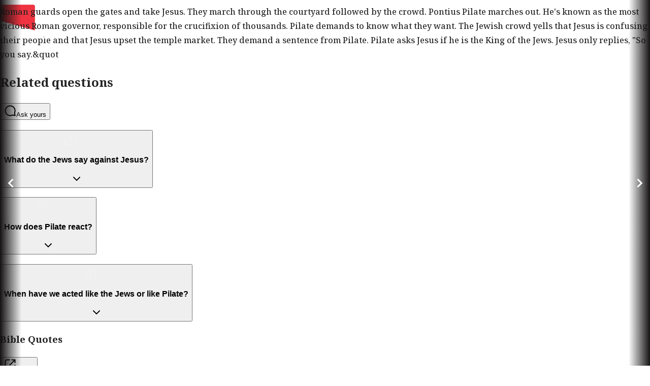

--- FILE ---
content_type: text/html; charset=utf-8
request_url: https://www.jesusfilm.org/watch/easter.html/jesus-is-brought-to-pilate/acchami.html
body_size: 19988
content:
<!DOCTYPE html><html lang="npi" style="scroll-snap-type:y proximity"><head><meta charSet="utf-8" data-next-head=""/><meta name="viewport" content="minimum-scale=1, initial-scale=1, width=device-width" class="jsx-2012629876" data-next-head=""/><meta name="theme-color" content="#000" class="jsx-2012629876" data-next-head=""/><title data-next-head="">Jesus is Brought To Pilate | Jesus Film Project</title><meta name="robots" content="index,follow" data-next-head=""/><meta name="description" content="Roman guards open the gates and take Jesus. They march through the courtyard followed by the crowd. Pontius Pilate, the most vicious Roman governor who is responsible for the crucifixion of thousands, come to address the crowd." data-next-head=""/><meta name="twitter:card" content="summary_large_image" data-next-head=""/><meta name="twitter:site" content="@YourNextStepIs" data-next-head=""/><meta property="fb:app_id" content="1288932944949056" data-next-head=""/><meta property="og:title" content="Jesus is Brought To Pilate" data-next-head=""/><meta property="og:description" content="Roman guards open the gates and take Jesus. They march through the courtyard followed by the crowd. Pontius Pilate, the most vicious Roman governor who is responsible for the crucifixion of thousands, come to address the crowd." data-next-head=""/><meta property="og:url" content="https://www.jesusfilm.org/watch/watch/easter.html/jesus-is-brought-to-pilate/acchami.html" data-next-head=""/><meta property="og:type" content="website" data-next-head=""/><meta property="og:image" content="https://imagedelivery.net/tMY86qEHFACTO8_0kAeRFA/1_jf6147-0-0.mobileCinematicHigh.jpg/f=jpg,w=1280,h=600,q=95" data-next-head=""/><meta property="og:image:alt" content="Jesus is Brought To Pilate" data-next-head=""/><meta property="og:image:type" content="image/jpeg" data-next-head=""/><meta property="og:image:width" content="1080" data-next-head=""/><meta property="og:image:height" content="600" data-next-head=""/><link rel="preconnect" href="https://fonts.googleapis.com"/><link rel="preconnect" href="https://fonts.gstatic.com"/><link rel="icon" href="/watch/assets/favicon-32.png" sizes="32x32"/><link rel="icon" href="/watch/assets/favicon-180.png" sizes="192x192"/><link rel="apple-touch-icon" href="/watch/assets/favicon-180.png"/><meta name="msapplication-TileImage" content="/watch/assets/favicon-180.png"/><meta name="language" content="Acchami"/><meta name="emotion-insertion-point" content=""/><link rel="preload" href="/_next/static/media/30d74baa196fe88a-s.p.woff2" as="font" type="font/woff2" crossorigin="anonymous" data-next-font="size-adjust"/><link rel="preload" href="/_next/static/media/347877979a4d6f6c-s.p.woff2" as="font" type="font/woff2" crossorigin="anonymous" data-next-font="size-adjust"/><link rel="preload" href="/_next/static/media/8122cfe9f57bb4ae-s.p.woff2" as="font" type="font/woff2" crossorigin="anonymous" data-next-font="size-adjust"/><link rel="preload" href="/_next/static/media/6a78ec3a7bf414c9-s.p.woff2" as="font" type="font/woff2" crossorigin="anonymous" data-next-font="size-adjust"/><link rel="preload" href="/_next/static/media/df168bc1eb7518de-s.p.woff2" as="font" type="font/woff2" crossorigin="anonymous" data-next-font="size-adjust"/><link rel="preload" href="/_next/static/media/b26649a60dcb40d2-s.p.woff2" as="font" type="font/woff2" crossorigin="anonymous" data-next-font="size-adjust"/><link rel="preload" href="/_next/static/css/68a304c35222056e.css" as="style"/><link rel="preload" href="/_next/static/css/2d3d064c393f937b.css" as="style"/><link href="https://fonts.googleapis.com/css2?family=Montserrat:wght@600;800&amp;family=Open+Sans&amp;display=swap" rel="stylesheet"/><style data-emotion="css-global 17t7ak0">html{-webkit-font-smoothing:antialiased;-moz-osx-font-smoothing:grayscale;box-sizing:border-box;-webkit-text-size-adjust:100%;}*,*::before,*::after{box-sizing:inherit;}strong,b{font-weight:700;}body{margin:0;color:#252424;font-size:16px;font-weight:500;line-height:1.75;font-family:var(--font-noto-serif);background-color:#FFFFFF;}@media print{body{background-color:#fff;}}body::backdrop{background-color:#FFFFFF;}</style><style data-emotion="css jpjxlq 1mx8fum 1rlaka4 1xxsp7s i9gxme p304vq 1khfbo5 1jyk1vy q7mezt 1rf3w1g">.css-jpjxlq{display:flex;flex-direction:column;justify-content:space-between;width:100%;height:100%;overflow-x:clip;}.css-1mx8fum{width:100%;margin-left:auto;box-sizing:border-box;margin-right:auto;}.css-1mx8fum:not(.MuiContainer-disableGutters){padding-left:24px;padding-right:24px;}@media (min-width:568px) and (min-height:0px){.css-1mx8fum:not(.MuiContainer-disableGutters){padding-left:24px;padding-right:24px;}}.css-1rlaka4{display:inline-flex;align-items:center;justify-content:center;position:relative;box-sizing:border-box;-webkit-tap-highlight-color:transparent;background-color:transparent;outline:0;border:0;margin:0;border-radius:0;padding:0;cursor:pointer;user-select:none;vertical-align:middle;-moz-appearance:none;-webkit-appearance:none;text-decoration:none;color:inherit;text-align:center;flex:0 0 auto;font-size:1.5rem;padding:8px;border-radius:50%;color:rgba(0, 0, 0, 0.54);transition:background-color 150ms cubic-bezier(0.4, 0, 0.2, 1) 0ms;--IconButton-hoverBg:rgba(0, 0, 0, 0.04);}.css-1rlaka4::-moz-focus-inner{border-style:none;}.css-1rlaka4.Mui-disabled{pointer-events:none;cursor:default;}@media print{.css-1rlaka4{color-adjust:exact;}}.css-1rlaka4:hover{background-color:var(--IconButton-hoverBg);}@media (hover: none){.css-1rlaka4:hover{background-color:transparent;}}.css-1rlaka4.Mui-disabled{background-color:transparent;color:#AAACBB;}.css-1rlaka4.MuiIconButton-loading{color:transparent;}.css-1xxsp7s{user-select:none;width:1em;height:1em;display:inline-block;flex-shrink:0;transition:fill 200ms cubic-bezier(0.4, 0, 0.2, 1) 0ms;fill:currentColor;font-size:1.5rem;color:#ffffff;}.css-i9gxme{flex-grow:1;}.css-p304vq{display:flex;flex-direction:column;justify-content:center;align-items:center;position:absolute;z-index:1;color:#FFFFFF;cursor:pointer;top:0;bottom:0;left:0;transition:opacity 0.2s ease-out;width:42px;background:linear-gradient(270deg, rgba(19, 17, 17, 0) 0%, rgba(19, 17, 17, 1) 100%);}@media (min-width:0px) and (min-height:0px){.css-p304vq{opacity:0;}}@media (min-width:1200px) and (min-height:600px){.css-p304vq{opacity:1;}}.css-p304vq.swiper-button-disabled{opacity:0;cursor:auto;pointer-events:none;}.css-1khfbo5{user-select:none;width:1em;height:1em;display:inline-block;flex-shrink:0;transition:fill 200ms cubic-bezier(0.4, 0, 0.2, 1) 0ms;fill:currentColor;font-size:2.1875rem;}.css-1jyk1vy{display:flex;flex-direction:column;justify-content:center;align-items:center;position:absolute;z-index:1;color:#FFFFFF;cursor:pointer;top:0;bottom:0;right:0;transition:opacity 0.2s ease-out;width:42px;background:linear-gradient(90deg, rgba(19, 17, 17, 0) 0%, rgba(19, 17, 17, 1) 100%);}@media (min-width:0px) and (min-height:0px){.css-1jyk1vy{opacity:0;}}@media (min-width:1200px) and (min-height:600px){.css-1jyk1vy{opacity:1;}}.css-1jyk1vy.swiper-button-disabled{opacity:0;cursor:auto;pointer-events:none;}.css-q7mezt{user-select:none;width:1em;height:1em;display:inline-block;flex-shrink:0;transition:fill 200ms cubic-bezier(0.4, 0, 0.2, 1) 0ms;fill:currentColor;font-size:1.5rem;}.css-1rf3w1g{user-select:none;width:1em;height:1em;display:inline-block;flex-shrink:0;transition:fill 200ms cubic-bezier(0.4, 0, 0.2, 1) 0ms;fill:currentColor;font-size:1.5rem;opacity:0.2;margin-right:24px;margin-top:4px;color:#fff;}</style><link rel="stylesheet" href="/_next/static/css/68a304c35222056e.css" data-n-g=""/><link rel="stylesheet" href="/_next/static/css/2d3d064c393f937b.css" data-n-p=""/><noscript data-n-css=""></noscript><script defer="" noModule="" src="/_next/static/chunks/polyfills-42372ed130431b0a.js"></script><script src="/_next/static/chunks/webpack-8709a37593a3fd50.js" defer=""></script><script src="/_next/static/chunks/framework-2b7f6ea388eab5f0.js" defer=""></script><script src="/_next/static/chunks/main-5f220f43061ab42a.js" defer=""></script><script src="/_next/static/chunks/pages/_app-19055856f5b851b1.js" defer=""></script><script src="/_next/static/chunks/84281aa7-8103db7cf526d084.js" defer=""></script><script src="/_next/static/chunks/3892-e734570776eab180.js" defer=""></script><script src="/_next/static/chunks/9524-8ad89271f6827be5.js" defer=""></script><script src="/_next/static/chunks/3746-a8df84b429570327.js" defer=""></script><script src="/_next/static/chunks/298-55b86aec59a0ee16.js" defer=""></script><script src="/_next/static/chunks/1876-1a33c64be9a09758.js" defer=""></script><script src="/_next/static/chunks/5341-ee8aa0a63406e2d7.js" defer=""></script><script src="/_next/static/chunks/7655-5c0c01a02735f157.js" defer=""></script><script src="/_next/static/chunks/1327-0b2d038b404ab449.js" defer=""></script><script src="/_next/static/chunks/7126-a59fa180a673b573.js" defer=""></script><script src="/_next/static/chunks/9716-dacfc43c74265277.js" defer=""></script><script src="/_next/static/chunks/9096-05502c3374a47453.js" defer=""></script><script src="/_next/static/chunks/663-39c32383421ab3af.js" defer=""></script><script src="/_next/static/chunks/2319-25cd0f4ac3673fac.js" defer=""></script><script src="/_next/static/chunks/9919-0460cb4f4508b96d.js" defer=""></script><script src="/_next/static/chunks/2252-e1730491b0b936bf.js" defer=""></script><script src="/_next/static/chunks/2263-eb5a3c280e8dd474.js" defer=""></script><script src="/_next/static/chunks/NewContentPage-a8d0a63986c82701.js" defer=""></script><script src="/_next/static/chunks/pages/watch/%5Bpart1%5D/%5Bpart2%5D/%5Bpart3%5D-72550d08cf57d6ad.js" defer=""></script><script src="/_next/static/WodTRkdS6nQ8FEb43Lg6_/_buildManifest.js" defer=""></script><script src="/_next/static/WodTRkdS6nQ8FEb43Lg6_/_ssgManifest.js" defer=""></script><style id="__jsx-2012629876">:root{--font-noto-serif:'Noto Serif', 'Noto Serif Fallback';--font-apercu-pro:'apercuPro', 'apercuPro Fallback'}</style></head><body style="margin:0"><div id="__next"><div style="height:100vh"><div class="MuiStack-root css-jpjxlq"><div class="MuiContainer-root MuiContainer-disableGutters css-1mx8fum"><div class="h-[90svh] md:h-[80svh] relative z-[1] flex w-full items-end bg-[#131111] transition-all duration-300 ease-out" data-testid="ContentHero"><div data-testid="ContentHeader" class="absolute top-0 right-0 left-0 z-[99] mx-auto flex h-[100px] w-full max-w-[1920px] flex-row items-center justify-between px-4 transition-opacity duration-[225ms] sm:px-6 md:px-8 lg:h-[200px] lg:px-10 xl:px-12 opacity-100 delay-0"><a href="/watch/acchami.html"><img alt="JesusFilm Project" loading="lazy" width="70" height="70" decoding="async" data-nimg="1" class="max-w-[50px] lg:max-w-[70px]" style="color:transparent" src="/watch/assets/jesusfilm-sign.svg"/></a><button class="MuiButtonBase-root MuiIconButton-root MuiIconButton-sizeMedium css-1rlaka4" tabindex="0" type="button"><svg class="MuiSvgIcon-root MuiSvgIcon-fontSizeMedium css-1xxsp7s" focusable="false" aria-hidden="true" viewBox="0 0 24 24"><path d="M11.99 2C6.47 2 2 6.48 2 12s4.47 10 9.99 10C17.52 22 22 17.52 22 12S17.52 2 11.99 2m6.93 6h-2.95c-.32-1.25-.78-2.45-1.38-3.56 1.84.63 3.37 1.91 4.33 3.56M12 4.04c.83 1.2 1.48 2.53 1.91 3.96h-3.82c.43-1.43 1.08-2.76 1.91-3.96M4.26 14C4.1 13.36 4 12.69 4 12s.1-1.36.26-2h3.38c-.08.66-.14 1.32-.14 2s.06 1.34.14 2zm.82 2h2.95c.32 1.25.78 2.45 1.38 3.56-1.84-.63-3.37-1.9-4.33-3.56m2.95-8H5.08c.96-1.66 2.49-2.93 4.33-3.56C8.81 5.55 8.35 6.75 8.03 8M12 19.96c-.83-1.2-1.48-2.53-1.91-3.96h3.82c-.43 1.43-1.08 2.76-1.91 3.96M14.34 14H9.66c-.09-.66-.16-1.32-.16-2s.07-1.35.16-2h4.68c.09.65.16 1.32.16 2s-.07 1.34-.16 2m.25 5.56c.6-1.11 1.06-2.31 1.38-3.56h2.95c-.96 1.65-2.49 2.93-4.33 3.56M16.36 14c.08-.66.14-1.32.14-2s-.06-1.34-.14-2h3.38c.16.64.26 1.31.26 2s-.1 1.36-.26 2z"></path></svg></button></div><div class="vjs-hide-loading-spinners fixed top-0 right-0 left-0 z-0 mx-auto [body[style*=&#x27;padding-right&#x27;]_&amp;]:right-[15px] h-[90%] max-w-[1920px] md:h-[80%]" data-testid="ContentHeroVideoContainer"><video data-testid="ContentHeroVideo" class="vjs [&amp;_.vjs-tech]:object-contain [&amp;_.vjs-tech]:md:object-cover" style="position:absolute;top:0;left:0;width:100%;height:100%" playsInline=""></video></div><div data-testid="ContainerHeroTitleContainer" class="relative mx-auto flex w-full max-w-[1920px] flex-col pb-4 sm:flex-row"><div class="pointer-events-none absolute top-0 right-0 left-0 block h-full w-full md:hidden" style="backdrop-filter:brightness(.6) blur(40px);mask-image:linear-gradient(0deg, rgba(2,0,36,1) 46%, rgba(2,0,36,1) 53%, rgba(0,0,0,0) 100%)"></div></div></div></div><div class="MuiBox-root css-i9gxme"><div class="relative bg-[#131111] font-sans text-white" data-testid="ContentPage" style="min-height:100svh"><div class="sticky top-0 z-[1] mx-auto h-screen max-w-[1920px] bg-black/10" data-testid="ContentPageBlurFilter" style="backdrop-filter:brightness(.6) blur(40px)"></div><div class="mx-auto max-w-[1920px] overflow-hidden" data-testid="ContentPageContainer" style="margin-top:-100vh"><div class="relative z-2 mx-auto flex w-full max-w-[1920px] px-4 pt-7 sm:px-6 md:px-8 lg:px-10 xl:px-12" data-testid="NewVideoContentHeader"><div class="w-full"><div class="flex flex-row items-center justify-between" data-testid="VideoHeading"><div class="flex flex-row items-center space-x-4"><a class="text-primary text-sm tracking-wider uppercase no-underline" href="/watch/easter/acchami">Easter</a><p class="hidden text-sm font-bold tracking-wider text-[#bbbcbc] uppercase xl:block">•</p><p class="hidden text-sm tracking-wider text-[#bbbcbc] uppercase xl:block"><div class="bg-text-secondary animate-pulse rounded-lg " style="width:100px;height:20px"></div></p></div><a href="/watch/easter/acchami"><button class="hidden cursor-pointer rounded-md border border-[#bbbcbc] px-2 py-1 text-sm font-bold text-[#bbbcbc] xl:block">See All</button></a><p data-testid="container-progress-short" class="block text-xs tracking-wider text-[#bbbcbc] uppercase xl:hidden"><div class="bg-text-secondary animate-pulse rounded-lg " style="width:100px;height:20px"></div></p></div></div></div><div data-testid="VideoCarousel" class="relative my-7"><div class="swiper" data-testid="VideoCarouselSwiper" draggable="true"><div class="swiper-wrapper"><div class="swiper-slide max-w-[200px]"><div class="bg-text-secondary animate-pulse rounded-lg " style="width:200px;height:240px"></div></div><div class="swiper-slide max-w-[200px]"><div class="bg-text-secondary animate-pulse rounded-lg " style="width:200px;height:240px"></div></div><div class="swiper-slide max-w-[200px]"><div class="bg-text-secondary animate-pulse rounded-lg " style="width:200px;height:240px"></div></div><div class="swiper-slide max-w-[200px]"><div class="bg-text-secondary animate-pulse rounded-lg " style="width:200px;height:240px"></div></div><div class="swiper-slide max-w-[200px]"><div class="bg-text-secondary animate-pulse rounded-lg " style="width:200px;height:240px"></div></div><div class="swiper-slide max-w-[200px]"><div class="bg-text-secondary animate-pulse rounded-lg " style="width:200px;height:240px"></div></div><div class="swiper-slide max-w-[200px]"><div class="bg-text-secondary animate-pulse rounded-lg " style="width:200px;height:240px"></div></div><div class="swiper-slide max-w-[200px]"><div class="bg-text-secondary animate-pulse rounded-lg " style="width:200px;height:240px"></div></div><div class="swiper-slide max-w-[200px]"><div class="bg-text-secondary animate-pulse rounded-lg " style="width:200px;height:240px"></div></div><div class="swiper-slide max-w-[200px]"><div class="bg-text-secondary animate-pulse rounded-lg " style="width:200px;height:240px"></div></div><div class="swiper-slide max-w-[200px]"><div class="bg-text-secondary animate-pulse rounded-lg " style="width:200px;height:240px"></div></div></div><div class="swiper-pagination"></div></div><div class="MuiStack-root css-p304vq" data-testid="NavButton"><svg class="MuiSvgIcon-root MuiSvgIcon-fontSizeLarge css-1khfbo5" focusable="false" aria-hidden="true" viewBox="0 0 24 24" data-testid="NavigateBeforeIcon"><path d="M15.41 7.41 14 6l-6 6 6 6 1.41-1.41L10.83 12z"></path></svg></div><div class="MuiStack-root css-1jyk1vy" data-testid="NavButton"><svg class="MuiSvgIcon-root MuiSvgIcon-fontSizeLarge css-1khfbo5" focusable="false" aria-hidden="true" viewBox="0 0 24 24" data-testid="NavigateNextIcon"><path d="M10 6 8.59 7.41 13.17 12l-4.58 4.59L10 18l6-6z"></path></svg></div></div><div data-testid="ContentPageContent" class="z-10 mx-auto flex w-full max-w-[1920px] flex-col gap-20 px-4 py-20 sm:px-6 md:px-8 lg:px-10 xl:px-12"><div class="z-10 grid grid-cols-1 gap-20 xl:grid-cols-[3fr_2fr]"><div data-testid="ContentMetadata" class="relative z-10 pt-4"><div class="flex flex-col gap-3"><div class="flex flex-col justify-between gap-2 md:flex-row md:gap-0"><div><h4 class="text-sm font-semibold tracking-wider text-red-100/70 uppercase xl:text-base 2xl:text-lg">Chapter</h4><h1 class="mb-0 text-2xl font-bold xl:text-3xl 2xl:text-4xl">Jesus is Brought To Pilate</h1></div><button class="inline-flex max-h-10 cursor-pointer items-center gap-2 rounded-full bg-white px-4 py-2 text-sm font-bold tracking-wider text-gray-900 uppercase transition-colors duration-200 hover:bg-[#cb333b] hover:text-white"><svg class="MuiSvgIcon-root MuiSvgIcon-fontSizeMedium h-4 w-4 css-q7mezt" focusable="false" aria-hidden="true" viewBox="0 0 24 24"><path fill-rule="evenodd" clip-rule="evenodd" d="M12.001 1.957a1 1 0 0 1 1 1v9.662l3.11-2.97a1 1 0 0 1 1.381 1.446l-4.8 4.585a1 1 0 0 1-1.382 0l-4.8-4.585a1 1 0 0 1 1.382-1.446l3.11 2.97V2.957a1 1 0 0 1 1-1Zm8.4 12.263a1 1 0 0 1 1 1v3.706c0 .824-.325 1.616-.906 2.202-.58.585-1.37.916-2.195.916H5.7c-.825 0-1.614-.33-2.195-.916a3.127 3.127 0 0 1-.905-2.202V15.22a1 1 0 1 1 2 0v3.706c0 .3.118.584.325.793.207.209.486.325.775.325h12.6c.29 0 .568-.116.775-.325.207-.209.325-.494.325-.793V15.22a1 1 0 0 1 1-1Z"></path></svg>Download</button></div><p class="mt-2 text-lg leading-relaxed text-stone-200/80 xl:text-xl"><span class="font-bold text-white">Roman guards open</span> the gates and take Jesus. They march through the courtyard followed by the crowd. Pontius Pilate marches out. He&#x27;s known as the most vicious Roman governor, responsible for the crucifixion of thousands.

Pilate demands to know what they want. The Jewish crowd yells that Jesus is confusing their people and that Jesus upset the temple market. They demand a sentence from Pilate.

Pilate asks Jesus if he is the King of the Jews. Jesus only replies, &quot;So you say.&amp;quot</p></div></div><div data-testid="ContentDiscussionQuestions"><div class="pt-4"><div class="mb-6 flex flex-wrap items-center justify-between gap-2 px-2"><h2 class="text-sm font-semibold tracking-wider text-red-100/70 uppercase xl:text-base 2xl:text-lg">Related questions</h2><a href="https://issuesiface.com/talk?utm_source=jesusfilm-watch" target="_blank" rel="noopener noreferrer"><button data-testid="AskQuestionButton" aria-label="Ask a question" tabindex="0" class="inline-flex cursor-pointer items-center gap-2 rounded-full bg-white px-4 py-2 text-xs font-bold tracking-wider text-gray-900 uppercase transition-colors duration-200 hover:bg-[#cb333b] hover:text-white"><svg class="MuiSvgIcon-root MuiSvgIcon-fontSizeMedium h-4 w-4 css-q7mezt" focusable="false" aria-hidden="true" viewBox="0 0 24 24"><path fill-rule="evenodd" clip-rule="evenodd" d="M12 3.4a8.6 8.6 0 1 0 4.2 16.1c.2-.1.5-.2.7-.1l3.5.9-.6-4.3v-.5c.5-1 .8-2.3.8-3.5 0-4.7-3.9-8.6-8.6-8.6ZM1.4 12a10.6 10.6 0 1 1 20.4 4l.8 5.5a1 1 0 0 1-1.2 1l-4.6-1A10.6 10.6 0 0 1 1.4 12Z"></path></svg>Ask yours</button></a></div><div class="relative"><div data-slot="accordion" class="w-full" data-orientation="vertical"><div data-state="closed" data-orientation="vertical" data-slot="accordion-item" class="last:border-b-0 border-0"><h3 data-orientation="vertical" data-state="closed" class="flex"><button type="button" aria-controls="radix-_R_mjql9l96_" aria-expanded="false" data-state="closed" data-orientation="vertical" id="radix-_R_6jql9l96_" data-slot="accordion-trigger" class="focus-visible:border-ring focus-visible:ring-ring/50 flex flex-1 items-start justify-between gap-4 py-4 text-left text-sm font-medium transition-all outline-none focus-visible:ring-[3px] disabled:pointer-events-none disabled:opacity-50 [&amp;[data-state=open]&gt;svg]:rotate-180 rounded-lg px-7 hover:bg-white/10 hover:no-underline [&amp;&gt;svg]:text-white" data-radix-collection-item=""><div class="flex items-start text-left"><svg class="MuiSvgIcon-root MuiSvgIcon-fontSizeMedium css-1rf3w1g" focusable="false" aria-hidden="true" viewBox="0 0 24 24"><path fill-rule="evenodd" clip-rule="evenodd" d="M6 3.4A2.6 2.6 0 0 0 3.4 6v12A2.6 2.6 0 0 0 6 20.6h12a2.6 2.6 0 0 0 2.6-2.6V6A2.6 2.6 0 0 0 18 3.4H6ZM1.4 6A4.6 4.6 0 0 1 6 1.4h12A4.6 4.6 0 0 1 22.6 6v12a4.6 4.6 0 0 1-4.6 4.6H6A4.6 4.6 0 0 1 1.4 18V6Zm10.601 1.6c-.756 0-1.4.63-1.4 1.446a1 1 0 0 1-2 0c0-1.885 1.505-3.446 3.4-3.446s3.4 1.56 3.4 3.446a3.444 3.444 0 0 1-2.4 3.294l-.001.781a1 1 0 1 1-2 0v-1.153l.001-.478a1 1 0 0 1 1-.999c.756 0 1.4-.63 1.4-1.445 0-.816-.644-1.446-1.4-1.446ZM12 15.8a1 1 0 0 1 1 1v.043a1 1 0 1 1-2 0V16.8a1 1 0 0 1 1-1Z"></path></svg><h3 class="text-md leading-[1.6] font-semibold text-stone-100 sm:pr-4 md:text-lg md:text-balance">What do the Jews say against Jesus?</h3></div><svg xmlns="http://www.w3.org/2000/svg" width="24" height="24" viewBox="0 0 24 24" fill="none" stroke="currentColor" stroke-width="2" stroke-linecap="round" stroke-linejoin="round" class="lucide lucide-chevron-down text-muted-foreground pointer-events-none size-4 shrink-0 translate-y-0.5 transition-transform duration-200" aria-hidden="true"><path d="m6 9 6 6 6-6"></path></svg></button></h3><div data-state="closed" id="radix-_R_mjql9l96_" hidden="" role="region" aria-labelledby="radix-_R_6jql9l96_" data-orientation="vertical" data-slot="accordion-content" class="data-[state=closed]:animate-accordion-up data-[state=open]:animate-accordion-down overflow-hidden text-sm" style="--radix-accordion-content-height:var(--radix-collapsible-content-height);--radix-accordion-content-width:var(--radix-collapsible-content-width)"></div></div><div data-state="closed" data-orientation="vertical" data-slot="accordion-item" class="last:border-b-0 border-0"><h3 data-orientation="vertical" data-state="closed" class="flex"><button type="button" aria-controls="radix-_R_qjql9l96_" aria-expanded="false" data-state="closed" data-orientation="vertical" id="radix-_R_ajql9l96_" data-slot="accordion-trigger" class="focus-visible:border-ring focus-visible:ring-ring/50 flex flex-1 items-start justify-between gap-4 py-4 text-left text-sm font-medium transition-all outline-none focus-visible:ring-[3px] disabled:pointer-events-none disabled:opacity-50 [&amp;[data-state=open]&gt;svg]:rotate-180 rounded-lg px-7 hover:bg-white/10 hover:no-underline [&amp;&gt;svg]:text-white" data-radix-collection-item=""><div class="flex items-start text-left"><svg class="MuiSvgIcon-root MuiSvgIcon-fontSizeMedium css-1rf3w1g" focusable="false" aria-hidden="true" viewBox="0 0 24 24"><path fill-rule="evenodd" clip-rule="evenodd" d="M6 3.4A2.6 2.6 0 0 0 3.4 6v12A2.6 2.6 0 0 0 6 20.6h12a2.6 2.6 0 0 0 2.6-2.6V6A2.6 2.6 0 0 0 18 3.4H6ZM1.4 6A4.6 4.6 0 0 1 6 1.4h12A4.6 4.6 0 0 1 22.6 6v12a4.6 4.6 0 0 1-4.6 4.6H6A4.6 4.6 0 0 1 1.4 18V6Zm10.601 1.6c-.756 0-1.4.63-1.4 1.446a1 1 0 0 1-2 0c0-1.885 1.505-3.446 3.4-3.446s3.4 1.56 3.4 3.446a3.444 3.444 0 0 1-2.4 3.294l-.001.781a1 1 0 1 1-2 0v-1.153l.001-.478a1 1 0 0 1 1-.999c.756 0 1.4-.63 1.4-1.445 0-.816-.644-1.446-1.4-1.446ZM12 15.8a1 1 0 0 1 1 1v.043a1 1 0 1 1-2 0V16.8a1 1 0 0 1 1-1Z"></path></svg><h3 class="text-md leading-[1.6] font-semibold text-stone-100 sm:pr-4 md:text-lg md:text-balance">How does Pilate react?</h3></div><svg xmlns="http://www.w3.org/2000/svg" width="24" height="24" viewBox="0 0 24 24" fill="none" stroke="currentColor" stroke-width="2" stroke-linecap="round" stroke-linejoin="round" class="lucide lucide-chevron-down text-muted-foreground pointer-events-none size-4 shrink-0 translate-y-0.5 transition-transform duration-200" aria-hidden="true"><path d="m6 9 6 6 6-6"></path></svg></button></h3><div data-state="closed" id="radix-_R_qjql9l96_" hidden="" role="region" aria-labelledby="radix-_R_ajql9l96_" data-orientation="vertical" data-slot="accordion-content" class="data-[state=closed]:animate-accordion-up data-[state=open]:animate-accordion-down overflow-hidden text-sm" style="--radix-accordion-content-height:var(--radix-collapsible-content-height);--radix-accordion-content-width:var(--radix-collapsible-content-width)"></div></div><div data-state="closed" data-orientation="vertical" data-slot="accordion-item" class="last:border-b-0 border-0"><h3 data-orientation="vertical" data-state="closed" class="flex"><button type="button" aria-controls="radix-_R_ujql9l96_" aria-expanded="false" data-state="closed" data-orientation="vertical" id="radix-_R_ejql9l96_" data-slot="accordion-trigger" class="focus-visible:border-ring focus-visible:ring-ring/50 flex flex-1 items-start justify-between gap-4 py-4 text-left text-sm font-medium transition-all outline-none focus-visible:ring-[3px] disabled:pointer-events-none disabled:opacity-50 [&amp;[data-state=open]&gt;svg]:rotate-180 rounded-lg px-7 hover:bg-white/10 hover:no-underline [&amp;&gt;svg]:text-white" data-radix-collection-item=""><div class="flex items-start text-left"><svg class="MuiSvgIcon-root MuiSvgIcon-fontSizeMedium css-1rf3w1g" focusable="false" aria-hidden="true" viewBox="0 0 24 24"><path fill-rule="evenodd" clip-rule="evenodd" d="M6 3.4A2.6 2.6 0 0 0 3.4 6v12A2.6 2.6 0 0 0 6 20.6h12a2.6 2.6 0 0 0 2.6-2.6V6A2.6 2.6 0 0 0 18 3.4H6ZM1.4 6A4.6 4.6 0 0 1 6 1.4h12A4.6 4.6 0 0 1 22.6 6v12a4.6 4.6 0 0 1-4.6 4.6H6A4.6 4.6 0 0 1 1.4 18V6Zm10.601 1.6c-.756 0-1.4.63-1.4 1.446a1 1 0 0 1-2 0c0-1.885 1.505-3.446 3.4-3.446s3.4 1.56 3.4 3.446a3.444 3.444 0 0 1-2.4 3.294l-.001.781a1 1 0 1 1-2 0v-1.153l.001-.478a1 1 0 0 1 1-.999c.756 0 1.4-.63 1.4-1.445 0-.816-.644-1.446-1.4-1.446ZM12 15.8a1 1 0 0 1 1 1v.043a1 1 0 1 1-2 0V16.8a1 1 0 0 1 1-1Z"></path></svg><h3 class="text-md leading-[1.6] font-semibold text-stone-100 sm:pr-4 md:text-lg md:text-balance">When have we acted like the Jews or like Pilate?</h3></div><svg xmlns="http://www.w3.org/2000/svg" width="24" height="24" viewBox="0 0 24 24" fill="none" stroke="currentColor" stroke-width="2" stroke-linecap="round" stroke-linejoin="round" class="lucide lucide-chevron-down text-muted-foreground pointer-events-none size-4 shrink-0 translate-y-0.5 transition-transform duration-200" aria-hidden="true"><path d="m6 9 6 6 6-6"></path></svg></button></h3><div data-state="closed" id="radix-_R_ujql9l96_" hidden="" role="region" aria-labelledby="radix-_R_ejql9l96_" data-orientation="vertical" data-slot="accordion-content" class="data-[state=closed]:animate-accordion-up data-[state=open]:animate-accordion-down overflow-hidden text-sm" style="--radix-accordion-content-height:var(--radix-collapsible-content-height);--radix-accordion-content-width:var(--radix-collapsible-content-width)"></div></div></div></div></div></div></div><div class="z-10 flex flex-row justify-between gap-2"><h3 class="text-sm font-semibold tracking-wider text-red-100/70 uppercase xl:text-base 2xl:text-lg">Bible Quotes</h3><div class="flex flex-row gap-2"><button class="inline-flex cursor-pointer items-center gap-2 rounded-full bg-white px-4 py-2 text-sm font-bold tracking-wider text-gray-900 uppercase transition-colors duration-200 hover:bg-[#cb333b] hover:text-white"><svg class="MuiSvgIcon-root MuiSvgIcon-fontSizeMedium h-4 w-4 css-q7mezt" focusable="false" aria-hidden="true" viewBox="0 0 24 24"><path fill-rule="evenodd" clip-rule="evenodd" d="M19.186 3.4H15.6a1 1 0 0 1 0-2h6a1 1 0 0 1 1 1v5.4a1 1 0 1 1-2 0V4.815l-8.494 8.493a1 1 0 0 1-1.414-1.414l8.494-8.492ZM6 3.4A2.6 2.6 0 0 0 3.4 6v12A2.6 2.6 0 0 0 6 20.6h12a2.6 2.6 0 0 0 2.6-2.6v-4.8a1 1 0 1 1 2 0V18a4.6 4.6 0 0 1-4.6 4.6H6A4.6 4.6 0 0 1 1.4 18V6A4.6 4.6 0 0 1 6 1.4h4.8a1 1 0 1 1 0 2H6Z"></path></svg>Share</button></div></div><div class="z-10 flex flex-row gap-2" data-testid="BibleCitations"><div class="swiper w-full"><div class="swiper-wrapper"><div class="swiper-slide max-w-[400px]"><div class="relative flex h-[400px] w-[400px] flex-col justify-end overflow-hidden rounded-lg border border-white/10 bg-black/10" style="background-color:#1A1815"><img alt="Bible Citation" loading="lazy" decoding="async" data-nimg="fill" class="absolute top-0 overflow-hidden rounded-lg [mask-image:linear-gradient(to_bottom,rgba(0,0,0,1)_20%,transparent_100%)] [mask-size:cover] object-cover" style="position:absolute;height:100%;width:100%;left:0;top:0;right:0;bottom:0;color:transparent" sizes="(max-width: 768px) 100vw, (max-width: 1200px) 50vw, 33vw" srcSet="/_next/image?url=https%3A%2F%2Fimages.unsplash.com%2Fphoto-1480869799327-03916a613b29%3Fq%3D80%26w%3D1632%26auto%3Dformat%26fit%3Dcrop%26ixlib%3Drb-4.1.0%26ixid%3DM3wxMjA3fDB8MHxwaG90by1wYWdlfHx8fGVufDB8fHx8fA%253D%253D&amp;w=256&amp;q=75 256w, /_next/image?url=https%3A%2F%2Fimages.unsplash.com%2Fphoto-1480869799327-03916a613b29%3Fq%3D80%26w%3D1632%26auto%3Dformat%26fit%3Dcrop%26ixlib%3Drb-4.1.0%26ixid%3DM3wxMjA3fDB8MHxwaG90by1wYWdlfHx8fGVufDB8fHx8fA%253D%253D&amp;w=384&amp;q=75 384w, /_next/image?url=https%3A%2F%2Fimages.unsplash.com%2Fphoto-1480869799327-03916a613b29%3Fq%3D80%26w%3D1632%26auto%3Dformat%26fit%3Dcrop%26ixlib%3Drb-4.1.0%26ixid%3DM3wxMjA3fDB8MHxwaG90by1wYWdlfHx8fGVufDB8fHx8fA%253D%253D&amp;w=640&amp;q=75 640w, /_next/image?url=https%3A%2F%2Fimages.unsplash.com%2Fphoto-1480869799327-03916a613b29%3Fq%3D80%26w%3D1632%26auto%3Dformat%26fit%3Dcrop%26ixlib%3Drb-4.1.0%26ixid%3DM3wxMjA3fDB8MHxwaG90by1wYWdlfHx8fGVufDB8fHx8fA%253D%253D&amp;w=750&amp;q=75 750w, /_next/image?url=https%3A%2F%2Fimages.unsplash.com%2Fphoto-1480869799327-03916a613b29%3Fq%3D80%26w%3D1632%26auto%3Dformat%26fit%3Dcrop%26ixlib%3Drb-4.1.0%26ixid%3DM3wxMjA3fDB8MHxwaG90by1wYWdlfHx8fGVufDB8fHx8fA%253D%253D&amp;w=828&amp;q=75 828w, /_next/image?url=https%3A%2F%2Fimages.unsplash.com%2Fphoto-1480869799327-03916a613b29%3Fq%3D80%26w%3D1632%26auto%3Dformat%26fit%3Dcrop%26ixlib%3Drb-4.1.0%26ixid%3DM3wxMjA3fDB8MHxwaG90by1wYWdlfHx8fGVufDB8fHx8fA%253D%253D&amp;w=1080&amp;q=75 1080w, /_next/image?url=https%3A%2F%2Fimages.unsplash.com%2Fphoto-1480869799327-03916a613b29%3Fq%3D80%26w%3D1632%26auto%3Dformat%26fit%3Dcrop%26ixlib%3Drb-4.1.0%26ixid%3DM3wxMjA3fDB8MHxwaG90by1wYWdlfHx8fGVufDB8fHx8fA%253D%253D&amp;w=1200&amp;q=75 1200w, /_next/image?url=https%3A%2F%2Fimages.unsplash.com%2Fphoto-1480869799327-03916a613b29%3Fq%3D80%26w%3D1632%26auto%3Dformat%26fit%3Dcrop%26ixlib%3Drb-4.1.0%26ixid%3DM3wxMjA3fDB8MHxwaG90by1wYWdlfHx8fGVufDB8fHx8fA%253D%253D&amp;w=1920&amp;q=75 1920w, /_next/image?url=https%3A%2F%2Fimages.unsplash.com%2Fphoto-1480869799327-03916a613b29%3Fq%3D80%26w%3D1632%26auto%3Dformat%26fit%3Dcrop%26ixlib%3Drb-4.1.0%26ixid%3DM3wxMjA3fDB8MHxwaG90by1wYWdlfHx8fGVufDB8fHx8fA%253D%253D&amp;w=2048&amp;q=75 2048w, /_next/image?url=https%3A%2F%2Fimages.unsplash.com%2Fphoto-1480869799327-03916a613b29%3Fq%3D80%26w%3D1632%26auto%3Dformat%26fit%3Dcrop%26ixlib%3Drb-4.1.0%26ixid%3DM3wxMjA3fDB8MHxwaG90by1wYWdlfHx8fGVufDB8fHx8fA%253D%253D&amp;w=3840&amp;q=75 3840w" src="/_next/image?url=https%3A%2F%2Fimages.unsplash.com%2Fphoto-1480869799327-03916a613b29%3Fq%3D80%26w%3D1632%26auto%3Dformat%26fit%3Dcrop%26ixlib%3Drb-4.1.0%26ixid%3DM3wxMjA3fDB8MHxwaG90by1wYWdlfHx8fGVufDB8fHx8fA%253D%253D&amp;w=3840&amp;q=75"/><div class="z-10 p-8"><span class="relative text-xs font-bold tracking-wider text-white/80 uppercase">Luke 23:1-7</span><a href="https://www.biblegateway.com/passage/?search=Luke%2023%3A1-7&amp;version=NIV" target="_blank" rel="noopener noreferrer" class="relative mt-4 block text-sm text-white/80 underline transition-colors duration-200 hover:text-white">Read more...</a></div></div></div><div class="swiper-slide max-w-[400px]"><div class="relative flex h-[400px] w-[400px] flex-col justify-end overflow-hidden rounded-lg border border-white/10" style="background-color:rgba(0, 0, 0, 0.1)"><img alt="Bible Citation" loading="lazy" decoding="async" data-nimg="fill" class="absolute top-0 overflow-hidden rounded-lg object-cover" style="position:absolute;height:100%;width:100%;left:0;top:0;right:0;bottom:0;color:transparent" sizes="100vw" srcSet="/_next/image?url=https%3A%2F%2Fimages.unsplash.com%2Fphoto-1650658720644-e1588bd66de3%3Fw%3D900%26auto%3Dformat%26fit%3Dcrop%26q%3D60&amp;w=640&amp;q=75 640w, /_next/image?url=https%3A%2F%2Fimages.unsplash.com%2Fphoto-1650658720644-e1588bd66de3%3Fw%3D900%26auto%3Dformat%26fit%3Dcrop%26q%3D60&amp;w=750&amp;q=75 750w, /_next/image?url=https%3A%2F%2Fimages.unsplash.com%2Fphoto-1650658720644-e1588bd66de3%3Fw%3D900%26auto%3Dformat%26fit%3Dcrop%26q%3D60&amp;w=828&amp;q=75 828w, /_next/image?url=https%3A%2F%2Fimages.unsplash.com%2Fphoto-1650658720644-e1588bd66de3%3Fw%3D900%26auto%3Dformat%26fit%3Dcrop%26q%3D60&amp;w=1080&amp;q=75 1080w, /_next/image?url=https%3A%2F%2Fimages.unsplash.com%2Fphoto-1650658720644-e1588bd66de3%3Fw%3D900%26auto%3Dformat%26fit%3Dcrop%26q%3D60&amp;w=1200&amp;q=75 1200w, /_next/image?url=https%3A%2F%2Fimages.unsplash.com%2Fphoto-1650658720644-e1588bd66de3%3Fw%3D900%26auto%3Dformat%26fit%3Dcrop%26q%3D60&amp;w=1920&amp;q=75 1920w, /_next/image?url=https%3A%2F%2Fimages.unsplash.com%2Fphoto-1650658720644-e1588bd66de3%3Fw%3D900%26auto%3Dformat%26fit%3Dcrop%26q%3D60&amp;w=2048&amp;q=75 2048w, /_next/image?url=https%3A%2F%2Fimages.unsplash.com%2Fphoto-1650658720644-e1588bd66de3%3Fw%3D900%26auto%3Dformat%26fit%3Dcrop%26q%3D60&amp;w=3840&amp;q=75 3840w" src="/_next/image?url=https%3A%2F%2Fimages.unsplash.com%2Fphoto-1650658720644-e1588bd66de3%3Fw%3D900%26auto%3Dformat%26fit%3Dcrop%26q%3D60&amp;w=3840&amp;q=75"/><div class="z-10 p-8"><span class="text-xs font-medium tracking-wider text-white/80 uppercase">Free Resources</span><p class="mt-2 mb-4 text-xl font-normal text-white">Want to grow deep in your understanding of the Bible?</p><button role="link" class="inline-flex items-center gap-2 rounded-lg bg-white px-4 py-2 text-xs font-bold tracking-wider text-black uppercase transition-colors duration-200 hover:bg-white/80"><svg class="MuiSvgIcon-root MuiSvgIcon-fontSizeMedium css-q7mezt" focusable="false" aria-hidden="true" viewBox="0 0 24 24"><path fill-rule="evenodd" clip-rule="evenodd" d="M5.4 4.4c.2-.3.5-.4.9-.4H18c.6 0 1 .4 1 1v10.5H6.3c-.5 0-.9 0-1.3.3V5.2c0-.3.1-.6.4-.8ZM5 18.7c0 .4.1.7.4 1 .2.2.5.3.9.3h11.5l-.5-.6a1 1 0 0 1 0-1.3l.5-.6H6.3c-.4 0-.7.1-1 .4-.2.2-.3.5-.3.9Zm15.7-1.5-1.4 1.6 1.4 1.5A1 1 0 0 1 20 22H6.3c-.9 0-1.7-.3-2.3-1-.6-.6-1-1.4-1-2.3V5.3c0-1 .4-1.7 1-2.4.6-.6 1.4-.9 2.3-.9H18a3 3 0 0 1 3 3v11.5c0 .3-.1.5-.3.7ZM13 6.4a1 1 0 1 0-2 0v1.2H9.7a1 1 0 1 0 0 2H11v3.5a1 1 0 1 0 2 0V9.6h1.3a1 1 0 1 0 0-2H13V6.4Z"></path></svg>Join Our Bible Study</button></div></div></div></div><div class="swiper-pagination"></div></div></div></div></div></div></div></div></div></div><script id="__NEXT_DATA__" type="application/json">{"props":{"pageProps":{"flags":{"calendar":false,"journeys":true,"products":false,"strategies":true,"videos":false,"watchLanguageSwitcher":false,"$flagsState":{"calendar":{"variation":1,"version":6},"journeys":{"variation":0,"version":7},"products":{"variation":1,"version":8},"strategies":{"variation":0,"version":14},"videos":{"variation":1,"version":6},"watchLanguageSwitcher":{"variation":1,"version":4}},"$valid":true},"container":{"__typename":"Video","id":"EASTER1","label":"collection","images":[{"__typename":"CloudflareImage","mobileCinematicHigh":"https://imagedelivery.net/tMY86qEHFACTO8_0kAeRFA/EASTER1_v1.mobileCinematicHigh.jpg/f=jpg,w=1280,h=600,q=95"}],"imageAlt":[{"__typename":"VideoImageAlt","value":"Easter"}],"snippet":[{"__typename":"VideoSnippet","value":"Have you wondered why people celebrate Easter? Is there more to it than eggs and bunnies? On Easter, Christians remember the life, crucifixion, burial, and resurrection of Jesus. Take this opportunity to dive deeper into His life, why He had to die, if He really came back from the dead, and discover how you can know Him personally."}],"description":[{"__typename":"VideoDescription","value":"Have you wondered why people celebrate Easter? Is there more to it than eggs and bunnies? On Easter, Christians remember the life, crucifixion, burial, and resurrection of Jesus. Take this opportunity to dive deeper into His life, why He had to die, if He really came back from the dead, and discover how you can know Him personally. "}],"studyQuestions":[],"bibleCitations":[],"title":[{"__typename":"VideoTitle","value":"Easter"}],"variant":{"__typename":"VideoVariant","id":"111586-EASTER1","duration":0,"hls":null,"downloadable":true,"downloads":[],"language":{"__typename":"Language","id":"111586","name":[{"__typename":"LanguageName","value":"Acchami","primary":false}],"bcp47":"npi"},"slug":"easter/acchami","subtitleCount":0},"variantLanguagesCount":2190,"slug":"easter","childrenCount":27},"content":{"__typename":"Video","id":"1_jf6147-0-0","label":"segment","images":[{"__typename":"CloudflareImage","mobileCinematicHigh":"https://imagedelivery.net/tMY86qEHFACTO8_0kAeRFA/1_jf6147-0-0.mobileCinematicHigh.jpg/f=jpg,w=1280,h=600,q=95"}],"imageAlt":[{"__typename":"VideoImageAlt","value":"Jesus is Brought To Pilate"}],"snippet":[{"__typename":"VideoSnippet","value":"Roman guards open the gates and take Jesus. They march through the courtyard followed by the crowd. Pontius Pilate, the most vicious Roman governor who is responsible for the crucifixion of thousands, come to address the crowd."}],"description":[{"__typename":"VideoDescription","value":"Roman guards open the gates and take Jesus. They march through the courtyard followed by the crowd. Pontius Pilate marches out. He's known as the most vicious Roman governor, responsible for the crucifixion of thousands.\n\nPilate demands to know what they want. The Jewish crowd yells that Jesus is confusing their people and that Jesus upset the temple market. They demand a sentence from Pilate.\n\nPilate asks Jesus if he is the King of the Jews. Jesus only replies, \"So you say.\u0026quot"}],"studyQuestions":[{"__typename":"VideoStudyQuestion","value":"What do the Jews say against Jesus?","primary":true},{"__typename":"VideoStudyQuestion","value":"How does Pilate react?","primary":true},{"__typename":"VideoStudyQuestion","value":"When have we acted like the Jews or like Pilate?","primary":true}],"bibleCitations":[{"__typename":"BibleCitation","bibleBook":{"__typename":"BibleBook","name":[{"__typename":"BibleBookName","value":"Luke"}]},"chapterStart":23,"chapterEnd":null,"verseStart":1,"verseEnd":7}],"title":[{"__typename":"VideoTitle","value":"Jesus is Brought To Pilate"}],"variant":{"__typename":"VideoVariant","id":"1_111586-jf6147-0-0","duration":104,"hls":"https://arc.gt/uxzey","downloadable":true,"downloads":[{"__typename":"VideoVariantDownload","quality":"sd","size":20903419,"url":"https://api-media-core.jesusfilm.org/1_jf6147-0-0/variants/111586/downloads/1_111586-jf6147-0-0_sd.mp4"},{"__typename":"VideoVariantDownload","quality":"distroHigh","size":31658069,"url":"https://api-media-core.jesusfilm.org/1_jf6147-0-0/variants/111586/downloads/1_111586-jf6147-0-0_high.mp4"},{"__typename":"VideoVariantDownload","quality":"distroSd","size":20903419,"url":"https://api-media-core.jesusfilm.org/1_jf6147-0-0/variants/111586/downloads/1_111586-jf6147-0-0_sd.mp4"},{"__typename":"VideoVariantDownload","quality":"distroLow","size":2704802,"url":"https://api-media-core.jesusfilm.org/1_jf6147-0-0/variants/111586/downloads/1_111586-jf6147-0-0_low.mp4"},{"__typename":"VideoVariantDownload","quality":"low","size":2704802,"url":"https://api-media-core.jesusfilm.org/1_jf6147-0-0/variants/111586/downloads/1_111586-jf6147-0-0_low.mp4"},{"__typename":"VideoVariantDownload","quality":"high","size":31658069,"url":"https://api-media-core.jesusfilm.org/1_jf6147-0-0/variants/111586/downloads/1_111586-jf6147-0-0_high.mp4"},{"__typename":"VideoVariantDownload","quality":"highest","size":31658069,"url":"https://api-media-core.jesusfilm.org/1_jf6147-0-0/variants/111586/downloads/1_111586-jf6147-0-0_high.mp4"}],"language":{"__typename":"Language","id":"111586","name":[{"__typename":"LanguageName","value":"Acchami","primary":false}],"bcp47":"npi"},"slug":"jesus-is-brought-to-pilate/acchami","subtitleCount":47},"variantLanguagesCount":2220,"slug":"jesus-is-brought-to-pilate","childrenCount":0},"videoSubtitleLanguageIds":["3804","3887","3964","3974","4415","4823","6464","13169","16639","21753","22500","22658","1942","184506","98682","1106","184497","184498","23178","1112","483","5546","1444","184566","6788","3934","4432","7083","21754","1269","529","584","1341","4820","140126","21028","7103","139089","496","13195","184588","1370","5871","5848","185210","4451","16618"],"videoAudioLanguageIds":["139250","10221","1884","145699","24409","8338","19747","2728","5379","5059","8265","7164","6533","18483","20662","1259","24019","5288","97247","5296","53389","2912","22651","19669","25919","8426","5699","109459","12743","17601","23326","19518","7922","24223","4360","6707","21637","20117","9699","6548","1252","142172","97745","20332","14081","20631","159905","20717","105534","139129","5415","1935","22682","16447","19372","22439","1344","17807","139104","2854","1194","2754","6558","1510","3299","3832","23342","14157","53418","427","3803","15642","5187","12816","4655","5967","14159","1375","164216","5302","184479","12869","10597","10536","15639","2530","17739","6171","2081","1231","142483","13719","141325","19558","4684","19854","20753","20815","6353","143419","7186","5485","18487","6363","143300","9495","6178","3712","1608","98630","3171","1250","2046","20963","7889","19953","547","14132","7807","17436","20967","6044","141927","8108","142179","5872","185226","10474","99766","8173","8818","6071","20824","2331","53297","2000","140487","16628","7300","98626","101718","18379","21012","3974","8079","1573","19504","20070","5213","164996","13414","20859","20861","2348","12533","7954","4472","2565","1795","8299","1759","1343","7897","581","8294","184528","14271","20785","4700","14108","21205","14815","139126","21740","21577","8193","8156","5545","8154","23992","4797","4656","5462","21120","7248","2159","7103","5050","21197","19200","22176","8000","4532","20871","1428","5511","8145","14358","17695","15548","22909","1816","5425","5647","144869","3717","17249","4940","184547","5408","7750","144517","32122","11259","7788","10292","26302","6210","7343","10007","9955","141637","21064","2067","6079","2018","53434","20908","9030","163136","3976","7793","14260","15909","5392","5767","140246","179655","144844","16117","20270","24095","5042","15557","5437","184464","10685","17797","16883","588","10528","12595","176089","139185","22196","1953","5920","5652","20208","15538","5058","22928","22929","3786","15220","15224","167552","23047","23548","2249","17616","23135","2364","8282","5696","5019","20550","5420","13079","12529","140409","184557","24173","16120","5166","141928","20926","20547","20196","20061","13586","6186","6679","6485","6298","27152","102259","17501","21248","19537","22094","19716","20248","13901","141801","17688","20947","53432","10500","24043","494","15480","1927","525","19951","5276","23525","13465","24141","15471","23089","24007","14226","16214","53287","15903","24359","10601","4468","141292","4950","410","6199","139598","23924","139554","15622","116416","9905","5433","17040","141998","17028","171627","99582","23178","143459","20750","143368","144036","24018","13567","100378","140424","143846","22838","139803","149770","140790","142418","19738","141227","15551","141031","140162","141189","7564","141333","16098","20777","16074","16103","5829","23019","161504","26816","143058","142827","3732","176243","15633","141024","185193","3787","13664","12840","139568","140982","144763","185330","140640","19685","185329","141085","140994","139397","623","23528","179190","146749","145530","185249","3933","139524","185254","185251","142947","143501","143497","143488","142202","143322","141528","143712","8245","8284","8351","143707","12019","144593","185246","5546","507","8295","144882","139862","10014","143827","144116","160575","16639","185232","164768","143494","21578","140867","185230","185129","144740","184531","141691","3960","22195","20944","139476","185227","139973","6934","17035","149174","140853","185228","496","4246","141128","141912","184627","140398","6278","144584","1345","512","142395","140356","5667","142264","141597","185207","142647","142303","139904","140771","143190","6532","5709","1192","6463","5611","143465","144693","141025","17813","5613","143789","5603","140421","17757","144034","143731","143732","141620","7083","185198","143624","141536","140001","143000","185194","17492","19617","154906","150352","143600","185191","185195","17432","153397","139916","144252","1918","141870","158085","27145","8799","142905","20163","152629","139251","5303","144623","185078","142353","21118","158935","17424","141574","21211","184691","17732","143690","140248","143382","185234","143169","529","23181","139091","139117","53352","5848","141311","175252","4310","142887","141371","140770","181020","144476","53401","53347","24156","24096","24038","23920","23492","23491","23316","144017","53345","20964","22863","20969","20900","20851","20531","20211","185063","185061","140549","17774","14295","13376","142372","4601","4635","16891","142979","5500","17224","141789","139498","141586","156595","139961","145459","143861","17075","16906","20138","142380","139693","23714","158997","185210","17645","185058","147285","169287","1171","185219","16618","185190","143747","140566","185003","185002","142146","144766","144370","4230","184933","140404","141267","23941","142312","4767","140225","143568","184990","148878","23797","143311","142536","142183","139226","139414","184944","184943","140551","143573","17110","7584","149408","146379","184936","140932","163423","140558","12808","12596","139244","151150","142332","144313","153673","184903","142642","144214","144210","12839","12640","5472","7609","19508","19720","144351","143400","184939","164090","142653","184924","142589","143147","139429","184922","140205","145881","141618","184911","142964","184917","173946","142646","8315","140927","144460","144425","184855","144465","141124","143321","184846","141066","144472","139741","171233","162168","151767","12421","12428","144156","142141","140169","184831","184832","184853","184833","144228","169301","143542","11105","139376","184819","143643","4499","144395","4481","1592","141518","4250","144390","139202","144409","184810","184815","6465","175683","149957","144042","144101","140367","185199","20525","184849","184662","184660","140087","181477","141755","184629","141009","142694","184596","143863","184847","3929","145845","26972","16064","144776","141734","141931","143851","141436","142360","142266","140434","143207","184588","141644","144064","142010","141455","155279","144792","142078","142830","143268","143302","146764","141153","142286","139791","184573","10364","1873","140943","143475","184820","1276","139997","140614","140672","141513","139761","143668","139089","184546","184548","141359","143435","143295","141767","143904","139996","139342","139511","139319","152300","184537","183121","148910","142777","140010","144295","143762","144251","141382","143387","144299","144702","142878","141602","140083","139945","139909","143453","141073","5398","1821","622","141667","184521","141934","144134","184550","143890","142378","143810","184668","141560","141515","141569","176424","141113","184512","159392","142134","178026","140060","12445","12441","12422","8434","140021","184827","143039","184828","139601","142985","143753","142121","139538","141728","184626","184585","184586","139707","23922","7547","150415","140893","184517","139132","139544","98730","141610","144427","6372","6282","184496","184571","142214","140569","144716","23325","24309","184515","141202","406","3888","6600","6174","22500","19985","184506","184843","483","3934","23062","11329","11789","184583","139661","6464","20611","1942","152162","1964","139817","184500","184495","184494","140740","20601","184484","184489","184505","149217","2028","19705","1269","646","584","153550","21046","140126","53430","20615","22658","1106","21028","184907","111586","111589","111587","111588","4415","143962","141363","139792","139321","144461","144630","144489","143157","140449","150571","142900","139635","139611","159546","11536","139081","139131","21674","153840","4451","184701","142491","1676","184467","141204","20651","164337","144701","8982","125402","184501","140937","181949","143834","184632","23196","184541","142986","16488","154395","101621","139643","143340","142016","18922","184510","21094","144330","174473","139273","184483","143768","139543","144632","143175","142394","141310","169603","143881","151261","151817","184472","13098","13110","23520","140555","184452","18321","141334","139762","139411","139322","173888","141771","144083","159000","140882","1604","140443","147829","9490","139663","176144","142753","141060","142293","140196","102324","100971","99311","99504","184901","7266","101396","99364","98458","96802","98306","102103","98033","141739","179212","101833","184801","184584","141995","143265","185333","99804","142333","184480","143460","142339","139772","184475","100953","100227","99359","108321","101665","99260","97073","100282","161859","100301","9694","139179","96809","11303","12040","99042","139193","184462","20843","20794","19606","13893","141566","139167","139166","24416","139157","108591","173673","97185","139156","139155","99508","99460","100574","99152","98838","97237","98914","101919","99933","171395","139183","106188","97071","184842","7309","20679","138284","12801","139137","139134","24293","101677","98853","99184","14274","101512","139115","6884","139181","99910","100773","131700","4734","149219","100807","1624","101827","100947","101729","96911","96835","2045","100859","184646","101562","97686","98663","100677","4576","7885","139111","119277","139128","98407","97403","17365","144834","184502","13745","114921","97457","4823","108102","101456","99303","98476","98459","97941","97524","99564","100255","97609","100506","101632","100453","101316","176708","163806","101310","101847","101474","184451","98139","100408","99886","101788","97720","98682","102234","99188","97274","100703","3697","139072","98137","176906","1444","13408","139071","101301","100107","19912","97214","19547","100882","114936","96819","14064","14060","3531","7238","3645","3667","26934","4694","4432","9959","11956","2357","184509","9396","9410","125753","168775","176097","141158","177626","158871","9290","5228","184818","25991","19468","5210","9940","184631","9291","27039","12057","11446","53423","14970","53417","139094","1538","115239","26270","16111","19495","3207","12815","5481","20285","2908","7926","7586","18634","10545","142907","142869","10241","5935","17626","6426","26152","1193","141355","5612","19317","27157","144393","17408","26378","4676","184630","12693","14188","144408","12537","144765","5428","117883","12585","15013","4792","11092","12714","27147","689","53392","11052","184549","4791","4695","49145","37411","24145","14259","53095","2641","2430","9669","38242","8202","1569","1313","9618","7658","50165","6326","5879","140033","1327","1299","53402","176838","1304","1294","13084","139154","143751","7761","20805","7587","139114","2561","1582","53321","20857","53300","53333","23800","139116","53326","50087","26497","53312","32807","53313","9692","9691","139169","9637","10157","10048","10022","44748","184485","10248","28132","181696","9728","11108","21027","2745","37552","24068","178043","53299","21554","53370","18698","26162","11479","53395","9491","10231","28054","49141","51689","12296","1699","4148","5112","111677","53298","27261","27226","153360","142610","184647","26862","26664","26419","26416","184529","26248","26184","184513","25916","184486","19560","127670","143610","140535","6425","5960","5956","101328","26359","5625","144413","1126","7411","15383","20896","7655","139090","121129","9461","5038","53394","53409","14710","53346","3710","3794","5930","4088","3936","7176","13316","20623","1720","20899","23044","21773","101630","144886","8684","21662","20010","19908","23549","8631","8714","8746","1181","184902","8972","6093","1370","6259","5871","24249","10715","16900","13169","5240","23221","17820","53403","24216","9181","20665","14509","6007","184854","10813","24263","12286","2865","10106","22826","53330","24314","53421","3887","9506","159038","19822","9597","22645","10262","160430","9616","9316","20989","548","24012","12603","10076","9384","9639","10616","11251","11150","24177","10021","22205","22193","10185","9930","10252","2285","2590","2441","9779","9793","24161","12065","11230","12572","1112","21963","22847","5450","5459","5470","8296","5048","24120","10040","15210","184519","8418","20738","2614","13876","24092","24091","10981","53355","8281","4547","7139","20644","15882","18509","14629","1127","18617","184566","2005","42106","53433","7698","24024","141238","5170","6800","24413","6654","5209","4187","23979","143339","17753","180999","5232","3804","101096","7350","24142","1566","1552","12518","15088","23225","13889","4764","20789","23926","9317","5251","5279","5319","20528","20526","18450","411","17269","24410","140520","5069","23511","10085","9774","24218","184845","2104","24014","2713","184811","99703","4178","139082","3957","53431","12588","1308","4466","1341","98588","185197","16176","17471","1924","20654","12535","12624","13183","17752","13195","16652","19766","351","5907","10450","389","5949","407","7839","448","20533","53441","1124","13848","371","20592","420","53438","4752","20770","22684","450","53400","6788","139058","24267","21096","20551","13562","24343","141199","7506","21061","144471","4634","10810","4501","6440","23403","23313","5968","5969","6383","23258","101184","23250","5703","10519","16827","24121","5441","7735","15559","4343","4699","19767","5291","12186","1251","13812","2440","23017","5961","6275","22652","3191","141796","20324","142348","14731","53435","2363","184844","4045","7946","15865","17655","5468","184499","6642","134882","24295","2074","16956","23154","23226","5397","12589","47429","19689","19725","2073","2021","2329","2518","2819","2788","2894","3144","6108","10526","158787","24273","13915","14165","14117","16116","16084","17509","153568","2485","3161","4724","6428","10143","22839","22819","22812","142505","12568","1277","616","21231","4473","140928","19581","27269","9784","9999","10365","1305","13070","6362","10461","24235","140985","22842","23061","545","22098","23156","4455","1454","53327","7519","19988","12402","12876","20917","22564","4665","153551","16954","22379","12151","5431","184848","184592","8381","10455","17467","14384","6370","5771","23578","180517","23330","6029","13192","9731","9733","22203","374","20581","1794","23075","10559","7285","12682","6596","7988","14183","23180","7960","8021","8023","8014","23524","24433","10124","8026","7773","580","21002","4232","11033","20318","5766","4295","5772","1669","9976","564","142180","18606","8069","23936","8072","3892","2281","7786","157752","1479","20293","8494","8089","21247","13805","17423","20983","20259","17431","8093","20977","19002","23526","4575","21795","20269","20965","1335","4309","12557","8109","8989","17547","7334","3910","7428","7516","12551","1236","23388","23179","17226","7222","7546","15796","20223","5206","13172","142631","8506","12392","5918","7752","20919","14154","143877","5541","17760","7811","15990","8513","17556","6222","6975","18715","20199","3156","530","7237","20905","14236","20902","17346","7227","7235","583","132358","24010","8520","12602","22334","1113","4450","175097","12923","17769","144481","5934","5399","633","12399","12461","12449","8075","154958","8133","8130","8134","20880","7251","127283","5973","1278","2261","15213","17773","9131","5446","46771","14084","12606","19521","10589","184487","4181","53422","8158","16640","5089","20863","9346","3001","17785","8523","144539","14248","14089","7481","5171","8464","15739","4312","24140","20089","14115","20084","20077","2344","15269","4327","2303","172218","144528","20852","8441","5220","19097","20849","8336","8164","8170","8188","144286","6110","6144","176313","20842","14124","8486","2449","19191","4334","2453","17462","7791","144705","127397","20007","22293","18259","15300","2029","8293","8287","8303","8038","20830","8235","5527","5076","23563","7577","2871","11668","569","570","4336","9473","143356","8241","15329","14254","14255","12622","2538","20814","10527","6209","18489","3534","644","9198","8456","17282","14749","5040","6242","20025","175157","5410","5427","16695","14386","16777","23192","8433","12635","1371","2556","20796","16781","2035","184511","554","23743","19936","573","23981","555","20791","20790","7790","19922","24211","3964","4344","15395","1352","19898","15615","23874","16805","4350","19884","7792","15631","17239","1333","6271","14273","13063","2173","5261","163660","4585","14677","23692","5224","5257","6414","11816","22194","5456","6400","24000","17518","20754","18521","18528","10535","19241","21236","4812","12672","10558","3817","1197","6330","19800","3816","22679","19803","9626","141265","22910","4835","20736","18518","15653","6318","12696","6631","20730","7321","24360","13692","2639","21661","1336","14632","22640","14182","119071","22499","185332","14187","21199","3076","12657","18555","12723","19759","1338","9811","12750","12747","1107","12053","8277","8266","8272","1189","140948","4012","184504","15256","14192","6930","14201","20696","19739","4667","19733","14692","20693","7326","2062","1297","184659","1296","43229","16048","12327","6511","7617","14206","24341","24340","1342","4704","1204","20675","4633","14818","6535","50836","5183","2116","5331","154090","12200","10255","9789","7166","143469","1318","19652","13644","16052","10529","22685","147081","184814","5188","12773","1109","22335","3087","8323","18574","20637","140297","8420","5648","20627","23033","8343","23569","3099","12791","2145","1253","12784","531","5439","10570","10343","17373","20587","2884","19610","15667","7371","158608","139885","140166","19594","3105","5173","12854","5174","4593","22100","5695","139684","5697","5671","16106","14277","19571","14278","10208","4276","16107","17818","17814","17689","17815","146378","23514","4779","2923","2075","353","5700","13002","3948","19391","6648","355","1889","1890","5333","4790","14694","4793","12853","1280","20522","20521","13555","5074"],"_nextI18Next":{"initialI18nStore":{"en":{"apps-resources":{"724":"724","Try the new design.":"Try the new design.","Better search, languages, and collections.":"Better search, languages, and collections.","Better search. Better language support. Better collections.":"Better search. Better language support. Better collections.","New Design":"New Design","close":"close","No Downloads Available":"No Downloads Available","Highest":"Highest","High":"High","Low":"Low","Download Video":"Download Video","Select a file size":"Select a file size","I agree to the":"I agree to the","Terms of Use":"Terms of Use","Download":"Download","Accept":"Accept","Cancel":"Cancel","\u003c0\u003ePLEASE CAREFULLY REVIEW THE TERMS OF USE OF THIS SITE. As your use of the site will indicate your acceptance of these terms, do not use the site if you do not agree to be bound by these terms. We may periodically change the terms, so please check them from time to time as your continued use of the site signifies your acceptance of any changed items.\u003c1\u003e\u003c/1\u003e\u003c2\u003e\u003c/2\u003eWHILE WE MAKE REASONABLE EFFORTS TO PROVIDE ACCURATE AND TIMELY INFORMATION, REPORTS AND PRAYER REQUESTS ON JESUSFILM.ORG /.COM /.NET, YOU SHOULD NOT ASSUME THAT THE INFORMATION PROVIDED IS ALWAYS UP TO DATE OR THAT THIS SITE CONTAINS ALL THE RELEVANT INFORMATION AVAILABLE. IN PARTICULAR, IF YOU ARE MAKING A CONTRIBUTION DECISION REGARDING JESUS FILM PROJECT, PLEASE CONSULT A NUMBER OF DIFFERENT SOURCES, INCLUDING THE CHARTER MEMBERSHIP INFORMATION AT THE EVANGELICAL COUNCIL FOR FINANCIAL ACCOUNTABILITY (ECFA).\u003c4\u003e\u003c/4\u003e\u003c5\u003e\u003c/5\u003eCOPYRIGHT AND TRADEMARK. Unless otherwise noted, all materials on this site are protected as the copyrights, trademarks, service marks and/or other intellectual properties owned or controlled by Jesus Film Project. All rights not expressly granted are reserved. \u003c7\u003e\u003c/7\u003e\u003c8\u003e\u003c/8\u003ePERSONAL USE. Your use of the materials included on this site is for informational purposes only. You agree you will not distribute, publish, transmit, modify, display or create derivative works from or exploit the contents of this site in any way; except that you may print and distribute a page or pages in their entirety, providing the same have not been edited or modified by you in any way or form. You agree to indemnify, defend and hold harmless Jesus Film Project for any and all unauthorized uses you may make of any material on the site. You acknowledge the unauthorized use of the contents could cause irreparable harm to Jesus Film Project and/or individuals that may be associated with Jesus Film Project worldwide, and that in the event of an unauthorized use, Jesus Film Project shall be entitled to an injunction in addition to any other remedies available by law or in equity.\u003c10\u003e\u003c/10\u003e\u003c11\u003e\u003c/11\u003eFEEDBACK AND SUBMISSIONS. You agree you are and shall remain solely responsible for the contents of any submissions you make, and you will not submit material that is unlawful, defamatory, abusive or obscene. You agree that you will not submit anything to the site that will violate any right of any third party, including copyright, trademark, privacy or other personal or proprietary right(s). While we appreciate and encourage your interest in jesusfilm.org /.com /.net, we do not want and cannot accept any ideas you consider to be proprietary regarding designs, technology or other suggestions you may have developed. Consequently, any material you submit to this site will be deemed a grant of a royalty free non-exclusive right and license to use, reproduce, modify, display, transmit, adapt, publish, translate, create derivative works from and distribute these materials throughout the world in any medium and through any methods of distribution, transmission and display whether now known or hereafter devised.\u003c13\u003e\u003c/13\u003e\u003c14\u003e\u003c/14\u003ePRODUCT SALES AND AVAILABILITY. All products displayed on this site and from the jesusfilmstore.com, can be delivered outside the United States, for additional cost. All prices displayed on the jesusfilmstore.com site are quoted in U.S. Dollars and are valid and effective only in the United States. The JESUS Film Project reserves the right without prior notice, to discontinue or change information, availability and pricing on any product on the site without incurring any obligations. \u003c16\u003e\u003c/16\u003e\u003c17\u003e\u003c/17\u003eLINKS. From time to time, Jesus Film Project may provide links on the site that will allow you to connect with sites that are not under our control. Jesus Film Project is providing these links only as a convenience. The appearance of a link does not imply Jesus Film Project endorsement, nor is Jesus Film Project responsible for the contents of any linked site. You access them at your own risk.\u003c19\u003e\u003c/19\u003e\u003c20\u003e\u003c/20\u003eDISCLAIMER. EXCEPT AS OTHERWISE EXPRESSLY STATED WITH RESPECT TO OUR PRODUCTS, ALL CONTENTS OF THE SITE ARE OFFERED ON AN “AS IS” BASIS WITHOUT ANY WARRANTY WHATSOEVER EITHER EXPRESS OR IMPLIED. THE JESUS FILM PROJECT MAKES NO REPRESENTATIONS, EXPRESS OR IMPLIED, INCLUDING WITHOUT LIMITATION IMPLIED WARRANTIES OF MERCHANTABILITY AND FITNESS FOR A PARTICULAR PURPOSE. Jesus Film Project does not guarantee the functions contained in the site will be uninterrupted or error-free, that this site or its server will be free of viruses or other harmful components.\u003c22\u003e\u003c/22\u003e\u003c23\u003e\u003c/23\u003eMINORS. Jesus Film Project asks that parents supervise their children while online.\u003c25\u003e\u003c/25\u003e\u003c26\u003e\u003c/26\u003eJURISDICTIONAL. Any dispute arising from these terms shall be resolved exclusively in the state and federal courts of the State of California. Jesus Film Project makes no representation that materials in this site are appropriate or available for use in other locations. If you access this site from outside the United States, be advised this site may contain references to products and other information that may not be available or may be prohibited in your country.\u003c/0\u003e":"\u003c0\u003ePLEASE CAREFULLY REVIEW THE TERMS OF USE OF THIS SITE. As your use of the site will indicate your acceptance of these terms, do not use the site if you do not agree to be bound by these terms. We may periodically change the terms, so please check them from time to time as your continued use of the site signifies your acceptance of any changed items.\u003c1\u003e\u003c/1\u003e\u003c2\u003e\u003c/2\u003eWHILE WE MAKE REASONABLE EFFORTS TO PROVIDE ACCURATE AND TIMELY INFORMATION, REPORTS AND PRAYER REQUESTS ON JESUSFILM.ORG /.COM /.NET, YOU SHOULD NOT ASSUME THAT THE INFORMATION PROVIDED IS ALWAYS UP TO DATE OR THAT THIS SITE CONTAINS ALL THE RELEVANT INFORMATION AVAILABLE. IN PARTICULAR, IF YOU ARE MAKING A CONTRIBUTION DECISION REGARDING JESUS FILM PROJECT, PLEASE CONSULT A NUMBER OF DIFFERENT SOURCES, INCLUDING THE CHARTER MEMBERSHIP INFORMATION AT THE EVANGELICAL COUNCIL FOR FINANCIAL ACCOUNTABILITY (ECFA).\u003c4\u003e\u003c/4\u003e\u003c5\u003e\u003c/5\u003eCOPYRIGHT AND TRADEMARK. Unless otherwise noted, all materials on this site are protected as the copyrights, trademarks, service marks and/or other intellectual properties owned or controlled by Jesus Film Project. All rights not expressly granted are reserved. \u003c7\u003e\u003c/7\u003e\u003c8\u003e\u003c/8\u003ePERSONAL USE. Your use of the materials included on this site is for informational purposes only. You agree you will not distribute, publish, transmit, modify, display or create derivative works from or exploit the contents of this site in any way; except that you may print and distribute a page or pages in their entirety, providing the same have not been edited or modified by you in any way or form. You agree to indemnify, defend and hold harmless Jesus Film Project for any and all unauthorized uses you may make of any material on the site. You acknowledge the unauthorized use of the contents could cause irreparable harm to Jesus Film Project and/or individuals that may be associated with Jesus Film Project worldwide, and that in the event of an unauthorized use, Jesus Film Project shall be entitled to an injunction in addition to any other remedies available by law or in equity.\u003c10\u003e\u003c/10\u003e\u003c11\u003e\u003c/11\u003eFEEDBACK AND SUBMISSIONS. You agree you are and shall remain solely responsible for the contents of any submissions you make, and you will not submit material that is unlawful, defamatory, abusive or obscene. You agree that you will not submit anything to the site that will violate any right of any third party, including copyright, trademark, privacy or other personal or proprietary right(s). While we appreciate and encourage your interest in jesusfilm.org /.com /.net, we do not want and cannot accept any ideas you consider to be proprietary regarding designs, technology or other suggestions you may have developed. Consequently, any material you submit to this site will be deemed a grant of a royalty free non-exclusive right and license to use, reproduce, modify, display, transmit, adapt, publish, translate, create derivative works from and distribute these materials throughout the world in any medium and through any methods of distribution, transmission and display whether now known or hereafter devised.\u003c13\u003e\u003c/13\u003e\u003c14\u003e\u003c/14\u003ePRODUCT SALES AND AVAILABILITY. All products displayed on this site and from the jesusfilmstore.com, can be delivered outside the United States, for additional cost. All prices displayed on the jesusfilmstore.com site are quoted in U.S. Dollars and are valid and effective only in the United States. The JESUS Film Project reserves the right without prior notice, to discontinue or change information, availability and pricing on any product on the site without incurring any obligations. \u003c16\u003e\u003c/16\u003e\u003c17\u003e\u003c/17\u003eLINKS. From time to time, Jesus Film Project may provide links on the site that will allow you to connect with sites that are not under our control. Jesus Film Project is providing these links only as a convenience. The appearance of a link does not imply Jesus Film Project endorsement, nor is Jesus Film Project responsible for the contents of any linked site. You access them at your own risk.\u003c19\u003e\u003c/19\u003e\u003c20\u003e\u003c/20\u003eDISCLAIMER. EXCEPT AS OTHERWISE EXPRESSLY STATED WITH RESPECT TO OUR PRODUCTS, ALL CONTENTS OF THE SITE ARE OFFERED ON AN “AS IS” BASIS WITHOUT ANY WARRANTY WHATSOEVER EITHER EXPRESS OR IMPLIED. THE JESUS FILM PROJECT MAKES NO REPRESENTATIONS, EXPRESS OR IMPLIED, INCLUDING WITHOUT LIMITATION IMPLIED WARRANTIES OF MERCHANTABILITY AND FITNESS FOR A PARTICULAR PURPOSE. Jesus Film Project does not guarantee the functions contained in the site will be uninterrupted or error-free, that this site or its server will be free of viruses or other harmful components.\u003c22\u003e\u003c/22\u003e\u003c23\u003e\u003c/23\u003eMINORS. Jesus Film Project asks that parents supervise their children while online.\u003c25\u003e\u003c/25\u003e\u003c26\u003e\u003c/26\u003eJURISDICTIONAL. Any dispute arising from these terms shall be resolved exclusively in the state and federal courts of the State of California. Jesus Film Project makes no representation that materials in this site are appropriate or available for use in other locations. If you access this site from outside the United States, be advised this site may contain references to products and other information that may not be available or may be prohibited in your country.\u003c/0\u003e","Share":"Share","Watch":"Watch","Giving":"Giving","About":"About","Products":"Products","Resources":"Resources","Partners":"Partners","Contact":"Contact","Give Now":"Give Now","100 Lake Hart Drive":"100 Lake Hart Drive","Orlando, FL, 32832":"Orlando, FL, 32832","Office: (407) 826-2300":"Office: (407) 826-2300","Fax: (407) 826-2375":"Fax: (407) 826-2375","Privacy Policy":"Privacy Policy","Legal Statement":"Legal Statement","Sign Up For Our Newsletter":"Sign Up For Our Newsletter","Journeys":"Journeys","Videos":"Videos","Loading...":"Loading...","Available in {{count}} languages._one":"Available in {{count}} language.","Available in {{count}} languages._other":"Available in {{count}} languages.","This content is not available in {{language}}.":"This content is not available in {{language}}.","Language":"Language","Subtitles are not available in {{language}}.":"Subtitles are not available in {{language}}.","Subtitles":"Subtitles","Show subtitles":"Show subtitles","Read more...":"Read more...","Related questions":"Related questions","Ask a question":"Ask a question","Ask yours":"Ask yours","Have a private discussion with someone who is ready to listen.":"Have a private discussion with someone who is ready to listen.","Chat with a person":"Chat with a person","Ask a Bible question":"Ask a Bible question","Clip ":"Clip "," of ":" of ","If you could ask the creator of this video a question, what would it be?":"If you could ask the creator of this video a question, what would it be?","Bible Quotes":"Bible Quotes","Free Resources":"Free Resources","Want to grow deep in your understanding of the Bible?":"Want to grow deep in your understanding of the Bible?","Join Our Bible Study":"Join Our Bible Study","Copy Link":"Copy Link","Share this video":"Share this video","Share Link":"Share Link","Embed Code":"Embed Code","Copy Code":"Copy Code","Playing now":"Playing now","{{ languageCount }} Languages":"{{ languageCount }} Languages","Description":"Description","Discussion":"Discussion","Discussion Questions":"Discussion Questions","Watch Full Film":"Watch Full Film","See All":"See All","Play":"Play","Play Video":"Play Video","{{ duration }} min":"{{ duration }} min","Play with sound":"Play with sound","Sorry, no results":"Sorry, no results","Try removing or changing something from your request":"Try removing or changing something from your request","Languages":"Languages","Title":"Title","Jesus Film Collection":"Jesus Film Collection","2,042":"2,042","We believe film is the most dynamic way to hear and see the greatest story ever lived — so we are driven to bring Christ-centered video to the ends of the earth.":"We believe film is the most dynamic way to hear and see the greatest story ever lived — so we are driven to bring Christ-centered video to the ends of the earth.","Free Gospel Video":"Free Gospel Video","Streaming":"Streaming","Library.":"Library.","Watch, learn and share the gospel in over 2000 languages":"Watch, learn and share the gospel in over 2000 languages","About Our Project":"About Our Project","With 70% of the world not being able to speak English, there is a huge opportunity for the gospel to spread to unreached places. We have a vision to make it easier to watch, download and share Christian videos with people in their native heart language.":"With 70% of the world not being able to speak English, there is a huge opportunity for the gospel to spread to unreached places. We have a vision to make it easier to watch, download and share Christian videos with people in their native heart language.","Jesus Film Project is a Christian ministry with a vision to reach the world with the gospel of Jesus Christ through evangelistic videos. Watch from over 2000 languages on any device and share it with others.":"Jesus Film Project is a Christian ministry with a vision to reach the world with the gospel of Jesus Christ through evangelistic videos. Watch from over 2000 languages on any device and share it with others.","Item":"Item","Collection":"Collection","Episode":"Episode","Feature Film":"Feature Film","Chapter":"Chapter","Series":"Series","Short Film":"Short Film","Behind The Scenes":"Behind The Scenes","Trailer":"Trailer"}}},"initialLocale":"en","ns":["apps-resources"],"userConfig":null}},"__N_SSG":true},"page":"/watch/[part1]/[part2]/[part3]","query":{"part1":"easter.html","part2":"jesus-is-brought-to-pilate","part3":"acchami.html"},"buildId":"WodTRkdS6nQ8FEb43Lg6_","isFallback":false,"isExperimentalCompile":false,"gsp":true,"locale":"en","locales":["en","es","fr","id","th","ja","ko","ru","tl","tr","zh","zh-Hans-CN"],"defaultLocale":"en","scriptLoader":[]}</script><script defer src="https://static.cloudflareinsights.com/beacon.min.js/vcd15cbe7772f49c399c6a5babf22c1241717689176015" integrity="sha512-ZpsOmlRQV6y907TI0dKBHq9Md29nnaEIPlkf84rnaERnq6zvWvPUqr2ft8M1aS28oN72PdrCzSjY4U6VaAw1EQ==" data-cf-beacon='{"version":"2024.11.0","token":"d0840b4783204426a6a97eb3c763b814","server_timing":{"name":{"cfCacheStatus":true,"cfEdge":true,"cfExtPri":true,"cfL4":true,"cfOrigin":true,"cfSpeedBrain":true},"location_startswith":null}}' crossorigin="anonymous"></script>
</body></html>

--- FILE ---
content_type: application/javascript; charset=utf-8
request_url: https://www.jesusfilm.org/_next/static/WodTRkdS6nQ8FEb43Lg6_/_buildManifest.js
body_size: 914
content:
self.__BUILD_MANIFEST=function(s,t,c,a,e,h,r,n,i,u,d,j,f,b,k,l,m,p,w,o,g,_,y,I,B,F,N,A,D,S,v,z,C,E,L,M,T){return{__rewrites:{afterFiles:[],beforeFiles:[],fallback:[]},__routerFilterStatic:{numItems:0,errorRate:1e-4,numBits:0,numHashes:A,bitArray:[]},__routerFilterDynamic:{numItems:p,errorRate:1e-4,numBits:p,numHashes:A,bitArray:[]},"/_error":["static/chunks/pages/_error-d86b8724bd60490a.js"],"/journeys":[t,c,s,e,u,d,k,D,w,m,S,v,z,a,C,"static/chunks/pages/journeys-c8c7b70950910aa8.js"],"/journeys/[journeyId]":[r,t,c,s,e,u,n,h,i,d,k,E,m,L,z,"static/chunks/6696-c1e2f0ad27a47301.js",a,j,C,"static/chunks/pages/journeys/[journeyId]-13ee6535a1b3cb07.js"],"/resources":[t,c,s,e,u,d,k,o,m,g,_,"static/chunks/6157-ff2f0fc998b97129.js",a,y,"static/chunks/pages/resources-93006d1c3c7f6a06.js"],"/watch":[t,c,s,u,d,k,o,w,m,g,_,I,a,B,F,y,M,"static/chunks/pages/watch-dde1185bedec6458.js"],"/watch/easter.html":[r,t,c,s,e,n,f,h,i,a,b,j,l,T,"static/chunks/pages/watch/easter.html-42dd1dc96dedaa89.js"],"/watch/easter.html/english.html":[r,t,c,s,e,n,f,h,i,a,b,j,l,T,"static/chunks/pages/watch/easter.html/english.html-04a3b572dca72238.js"],"/watch/easter.html/french.html":[r,t,c,s,e,n,f,h,i,a,b,j,l,"static/chunks/pages/watch/easter.html/french.html-76237058cb2976a5.js"],"/watch/easter.html/portuguese-brazil.html":[r,t,c,s,e,n,f,h,i,a,b,j,l,"static/chunks/pages/watch/easter.html/portuguese-brazil.html-0d962ff8d5e13e2d.js"],"/watch/easter.html/russian.html":[r,t,c,s,e,n,f,h,i,a,b,j,l,"static/chunks/pages/watch/easter.html/russian.html-712f9941c369fdaf.js"],"/watch/easter.html/spanish-latin-american.html":[r,t,c,s,e,n,f,h,i,a,b,j,l,"static/chunks/pages/watch/easter.html/spanish-latin-american.html-97695ff39c52e42b.js"],"/watch/videos":[t,c,s,u,d,k,o,D,w,g,S,I,"static/chunks/348-3275049f71e7217d.js",a,B,F,"static/chunks/pages/watch/videos-8f61c505f0984c45.js"],"/watch/[part1]":[t,c,s,u,d,k,o,w,m,g,_,I,a,B,F,y,M,"static/chunks/pages/watch/[part1]-d36e514618cd293f.js"],"/watch/[part1]/[part2]":[s,h,b,"static/chunks/pages/watch/[part1]/[part2]-8f1a2c56da665608.js"],"/watch/[part1]/[part2]/[part3]":[r,t,c,s,e,u,n,f,h,i,d,E,v,L,"static/chunks/2319-25cd0f4ac3673fac.js","static/chunks/9919-0460cb4f4508b96d.js",a,"static/chunks/2263-eb5a3c280e8dd474.js","static/chunks/NewContentPage-a8d0a63986c82701.js","static/chunks/pages/watch/[part1]/[part2]/[part3]-72550d08cf57d6ad.js"],sortedPages:["/_app","/_error","/journeys","/journeys/[journeyId]","/resources","/watch","/watch/easter.html","/watch/easter.html/english.html","/watch/easter.html/french.html","/watch/easter.html/portuguese-brazil.html","/watch/easter.html/russian.html","/watch/easter.html/spanish-latin-american.html","/watch/videos","/watch/[part1]","/watch/[part1]/[part2]","/watch/[part1]/[part2]/[part3]"]}}("static/chunks/3746-a8df84b429570327.js","static/chunks/3892-e734570776eab180.js","static/chunks/9524-8ad89271f6827be5.js","static/chunks/2252-e1730491b0b936bf.js","static/chunks/298-55b86aec59a0ee16.js","static/chunks/1327-0b2d038b404ab449.js","static/chunks/84281aa7-8103db7cf526d084.js","static/chunks/5341-ee8aa0a63406e2d7.js","static/css/2d3d064c393f937b.css","static/chunks/1876-1a33c64be9a09758.js","static/chunks/7126-a59fa180a673b573.js","static/chunks/5879-397aa41ae2b837f0.js","static/chunks/7655-5c0c01a02735f157.js","static/chunks/6842-463b376265ab806b.js","static/chunks/4199-7c69f5701b482752.js","static/chunks/8103-43dcf5eac931f9b2.js","static/chunks/8228-5b5e31f64a460dae.js",0,"static/chunks/7115-8dff9aae2780ff86.js","static/chunks/9218-12e15a956730d435.js","static/chunks/1228-f4a37dba7069de6d.js","static/chunks/1467-3cbd13e04dfefa90.js","static/chunks/6725-5eaf1fb8c66d686e.js","static/chunks/842-59ea43731335d3b5.js","static/chunks/2049-e8cf5aa37b203976.js","static/chunks/5820-0f057d3b58bf9d8a.js",1e-4,NaN,"static/chunks/9901-ff68d898ee3db28c.js","static/chunks/5592-5afd0c7739ec5fa1.js","static/chunks/9096-05502c3374a47453.js","static/chunks/5575-6e53b0b292f4ce99.js","static/chunks/8250-de00018219822f74.js","static/chunks/9716-dacfc43c74265277.js","static/chunks/663-39c32383421ab3af.js","static/chunks/2592-9aa7f251bbb0030f.js","static/chunks/7473-fdf99afc15bd77dd.js"),self.__BUILD_MANIFEST_CB&&self.__BUILD_MANIFEST_CB();

--- FILE ---
content_type: application/javascript; charset=utf-8
request_url: https://www.jesusfilm.org/_next/static/chunks/2252-e1730491b0b936bf.js
body_size: 10391
content:
"use strict";(self.webpackChunk_N_E=self.webpackChunk_N_E||[]).push([[2252],{14784:(e,t,n)=>{n.d(t,{A:()=>r});var o=n(35446);let r=(0,n(37789).A)((0,o.Y)("path",{fillRule:"evenodd",clipRule:"evenodd",d:"M1 4c.6 0 1 .4 1 1v14c0 .6-.4 1-1 1a1 1 0 0 1-1-1V5c0-.6.5-1 1-1Zm7 0c-.7 0-1.4.6-1.4 1.4v13.2c0 .8.7 1.4 1.5 1.4h7.8c.8 0 1.5-.6 1.5-1.4V5.4c0-.8-.7-1.4-1.5-1.4H8.1ZM4.6 5.4C4.5 3.5 6.1 2 8.1 2h7.8c2 0 3.6 1.5 3.6 3.4v13.2c0 1.9-1.6 3.4-3.6 3.4H8.1c-2 0-3.6-1.5-3.6-3.4V5.4ZM23 4c.5 0 1 .4 1 1v14c0 .6-.5 1-1 1a1 1 0 0 1-1-1V5c0-.6.4-1 1-1Z"}),"Journeys")},32772:(e,t,n)=>{n.d(t,{A:()=>r});var o=n(35446);let r=(0,n(37789).A)((0,o.Y)("path",{fillRule:"evenodd",clipRule:"evenodd",d:"M12.707 15.107a1 1 0 0 1-1.414 0l-4.8-4.8a1 1 0 1 1 1.414-1.414L12 12.986l4.093-4.093a1 1 0 1 1 1.414 1.414l-4.8 4.8Z"}),"ChevronDown")},71395:(e,t,n)=>{n.d(t,{A:()=>r});var o=n(35446);let r=(0,n(37789).A)((0,o.Y)("path",{fillRule:"evenodd",clipRule:"evenodd",d:"M12 3.4a8.6 8.6 0 1 0 0 17.2 8.6 8.6 0 0 0 0-17.2ZM1.4 12a10.6 10.6 0 1 1 21.2 0 10.6 10.6 0 0 1-21.2 0Zm14.8-4.2c.2.2.3.5.3.9l-.9 5.6c0 .4-.4.8-.8.8l-5.7.9a1 1 0 0 1-1-1.1l.8-5.7c0-.4.4-.8.8-.8l5.6-.9c.4 0 .7 0 .9.3Zm-5.5 2.4-.5 3.6 3.6-.5.5-3.6-3.6.5Z"}),"Terminal")},72252:(e,t,n)=>{n.d(t,{f:()=>ef});var o=n(35446),r=n(33406),l=n(93268),a=n(77880),i=n(60630),c=n(85770),s=n(16990),d=n(46828),h=n(29123),m=n(29438),u=n(49974),p=n(76798),f=n(44585),b=n(40279),g=n.n(b);function x(e){let t,n,l=(0,r.c)(14),{url:a,label:i,variant:c,underline:s,src:d,width:h,height:m,target:p,noFollow:b,sx:x}=e,y=void 0===c?"h6":c,w=void 0===s?"none":s,v=void 0!==b&&b?"nofollow noopener":"noopener",_=null!=d?x:void 0;return l[0]!==m||l[1]!==i||l[2]!==d||l[3]!==x||l[4]!==y||l[5]!==h?(t=null==d?(0,o.Y)(u.A,{variant:y,sx:x,children:i}):(0,o.Y)(g(),{src:d,width:null!=h?h:32,height:null!=m?m:32,alt:i,style:{maxWidth:"100%",height:"auto"}}),l[0]=m,l[1]=i,l[2]=d,l[3]=x,l[4]=y,l[5]=h,l[6]=t):t=l[6],l[7]!==v||l[8]!==_||l[9]!==t||l[10]!==p||l[11]!==w||l[12]!==a?(n=(0,o.Y)(f.A,{href:a,underline:w,target:p,rel:v,color:"text.primary","data-testid":"FooterLink",sx:_,children:t}),l[7]=v,l[8]=_,l[9]=t,l[10]=p,l[11]=w,l[12]=a,l[13]=n):n=l[13],n}function y(){var e;let t,n,l,c,s,d,f,b,g,y,_,A,S,Y,k,C,F,D,j,G,H,I,W,z,R,M,L,P,B,N,V,Z,T,O,J,E,X,K,q,U,Q,$,ee,et,en,eo,er,el,ea,ei,ec,es,ed,eh,em,eu,ep,ef=(0,r.c)(114),{t:eb}=(0,p.Bd)("apps-resources"),eg=((e="f1d0722d8253dca1719f822970a7f754b990d457",true),void 0!==e)?e:"",ex=eg?eg.substring(0,7).toLowerCase():"dev";ef[0]!==eb?(t=eb("Share",{lng:"en"}),ef[0]=eb,ef[1]=t):t=ef[1],ef[2]!==t?(n={name:t,href:"/partners/share/"},ef[2]=t,ef[3]=n):n=ef[3],ef[4]!==eb?(l=eb("Watch",{lng:"en"}),ef[4]=eb,ef[5]=l):l=ef[5],ef[6]!==l?(c={name:l,href:"/watch/"},ef[6]=l,ef[7]=c):c=ef[7],ef[8]!==eb?(s=eb("Giving",{lng:"en"}),ef[8]=eb,ef[9]=s):s=ef[9],ef[10]!==s?(d={name:s,href:"/give/"},ef[10]=s,ef[11]=d):d=ef[11],ef[12]!==eb?(f=eb("About",{lng:"en"}),ef[12]=eb,ef[13]=f):f=ef[13],ef[14]!==f?(b={name:f,href:"/about/"},ef[14]=f,ef[15]=b):b=ef[15],ef[16]!==eb?(g=eb("Products",{lng:"en"}),ef[16]=eb,ef[17]=g):g=ef[17],ef[18]!==g?(y={name:g,href:"/products/"},ef[18]=g,ef[19]=y):y=ef[19],ef[20]!==eb?(_=eb("Resources",{lng:"en"}),ef[20]=eb,ef[21]=_):_=ef[21],ef[22]!==_?(A={name:_,href:"/partners/resources/"},ef[22]=_,ef[23]=A):A=ef[23],ef[24]!==eb?(S=eb("Partners",{lng:"en"}),ef[24]=eb,ef[25]=S):S=ef[25],ef[26]!==S?(Y={name:S,href:"/partners/"},ef[26]=S,ef[27]=Y):Y=ef[27],ef[28]!==eb?(k=eb("Contact",{lng:"en"}),ef[28]=eb,ef[29]=k):k=ef[29],ef[30]!==k?(C={name:k,href:"/contact/"},ef[30]=k,ef[31]=C):C=ef[31],ef[32]!==n||ef[33]!==A||ef[34]!==Y||ef[35]!==C||ef[36]!==c||ef[37]!==d||ef[38]!==b||ef[39]!==y?(F=[n,c,d,b,y,A,Y,C],ef[32]=n,ef[33]=A,ef[34]=Y,ef[35]=C,ef[36]=c,ef[37]=d,ef[38]=b,ef[39]=y,ef[40]=F):F=ef[40];let ey=F;ef[41]===Symbol.for("react.memo_cache_sentinel")?(D=[{name:"X (Twitter)",href:"https://twitter.com/jesusfilm",icon:"/watch/assets/footer/x-twitter.svg"},{name:"Facebook",href:"https://www.facebook.com/jesusfilm",icon:"/watch/assets/footer/facebook.svg"},{name:"Instagram",href:"https://www.instagram.com/jesusfilm",icon:"/watch/assets/footer/instagram.svg"},{name:"YouTube",href:"https://www.youtube.com/user/jesusfilm",icon:"/watch/assets/footer/youtube.svg"}],ef[41]=D):D=ef[41];let ew=D;return ef[42]===Symbol.for("react.memo_cache_sentinel")?(j={backgroundColor:"background.default",pt:10,pb:10},ef[42]=j):j=ef[42],ef[43]===Symbol.for("react.memo_cache_sentinel")?(G={xs:8,sm:5},H={"& > *:nth-child(1)":{order:1},"& > *:nth-child(2)":{order:2},"& > *:nth-child(3)":{order:3},"& > *:nth-child(4)":{order:{xs:0,sm:4}}},ef[43]=G,ef[44]=H):(G=ef[43],H=ef[44]),ef[45]===Symbol.for("react.memo_cache_sentinel")?(I=(0,o.Y)(x,{url:"/",label:"Jesus Film logo",src:"/watch/assets/footer/jesus-film-logo.png",width:60,height:60,sx:{lineHeight:0}}),ef[45]=I):I=ef[45],ef[46]===Symbol.for("react.memo_cache_sentinel")?(W=(0,o.Y)(i.A,{direction:"row",gap:{xs:10,sm:5},sx:{ml:{sm:"auto"},mr:{sm:5},flexGrow:{xs:1,sm:0},justifyContent:{xs:"center",sm:"flex-start"},flexBasis:{xs:"100%",sm:"auto"}},children:ew.map(v)}),ef[46]=W):W=ef[46],ef[47]===Symbol.for("react.memo_cache_sentinel")?(z={xs:10,sm:5},ef[47]=z):z=ef[47],ef[48]!==ey?(R=(0,o.Y)(i.A,{direction:"row",flexWrap:"wrap",justifyContent:"center",columnGap:z,rowGap:5,children:ey.map(w)}),ef[48]=ey,ef[49]=R):R=ef[49],ef[50]===Symbol.for("react.memo_cache_sentinel")?(M={p:"8px 13px 7px",borderRadius:20,lineHeight:"1.1334",height:"34px"},ef[50]=M):M=ef[50],ef[51]!==eb?(L=eb("Give Now",{lng:"en"}),ef[51]=eb,ef[52]=L):L=ef[52],ef[53]!==L?(P=(0,o.Y)(h.A,{component:"a",href:"/how-to-help/ways-to-donate/give-now/?amount=&frequency=single&campaign-code=NXWJPO&designation-number=2592320&thankYouRedirect=/dev/special/thank-you-refer/social-share/",variant:"contained",color:"primary",size:"small",sx:M,children:L}),ef[53]=L,ef[54]=P):P=ef[54],ef[55]!==R||ef[56]!==P?(B=(0,o.FD)(i.A,{direction:"row",alignItems:"center",justifyContent:"space-between",gap:5,flexWrap:"wrap",rowGap:G,sx:H,children:[I,W,R,P]}),ef[55]=R,ef[56]=P,ef[57]=B):B=ef[57],ef[58]===Symbol.for("react.memo_cache_sentinel")?(N={xs:"center",sm:"flex-start"},ef[58]=N):N=ef[58],ef[59]===Symbol.for("react.memo_cache_sentinel")?(V=(0,o.Y)(m.A,{orientation:"vertical",flexItem:!0}),ef[59]=V):V=ef[59],ef[60]!==eb?(Z=eb("100 Lake Hart Drive",{lng:"en"}),ef[60]=eb,ef[61]=Z):Z=ef[61],ef[62]!==Z?(T=(0,o.Y)(u.A,{variant:"h6",fontSize:12,lineHeight:1.2,children:Z}),ef[62]=Z,ef[63]=T):T=ef[63],ef[64]!==eb?(O=eb("Orlando, FL, 32832",{lng:"en"}),ef[64]=eb,ef[65]=O):O=ef[65],ef[66]!==O?(J=(0,o.Y)(u.A,{variant:"h6",fontSize:12,lineHeight:1.2,children:O}),ef[66]=O,ef[67]=J):J=ef[67],ef[68]!==T||ef[69]!==J?(E=(0,o.FD)(i.A,{children:[T,J]}),ef[68]=T,ef[69]=J,ef[70]=E):E=ef[70],ef[71]!==eb?(X=eb("Office: (407) 826-2300",{lng:"en"}),ef[71]=eb,ef[72]=X):X=ef[72],ef[73]!==X?(K=(0,o.Y)(u.A,{variant:"h6",fontSize:12,lineHeight:1.2,children:X}),ef[73]=X,ef[74]=K):K=ef[74],ef[75]!==eb?(q=eb("Fax: (407) 826-2375",{lng:"en"}),ef[75]=eb,ef[76]=q):q=ef[76],ef[77]!==q?(U=(0,o.Y)(u.A,{variant:"h6",fontSize:12,lineHeight:1.2,children:q}),ef[77]=q,ef[78]=U):U=ef[78],ef[79]!==K||ef[80]!==U?(Q=(0,o.FD)(i.A,{children:[K,U]}),ef[79]=K,ef[80]=U,ef[81]=Q):Q=ef[81],ef[82]!==eb?($=eb("Privacy Policy",{lng:"en"}),ef[82]=eb,ef[83]=$):$=ef[83],ef[84]===Symbol.for("react.memo_cache_sentinel")?(ee={fontSize:12,lineHeight:1.2},ef[84]=ee):ee=ef[84],ef[85]!==$?(et=(0,o.Y)(x,{url:"/privacy/",label:$,sx:ee}),ef[85]=$,ef[86]=et):et=ef[86],ef[87]!==eb?(en=eb("Legal Statement",{lng:"en"}),ef[87]=eb,ef[88]=en):en=ef[88],ef[89]===Symbol.for("react.memo_cache_sentinel")?(eo={fontSize:12,lineHeight:1.2},ef[89]=eo):eo=ef[89],ef[90]!==en?(er=(0,o.Y)(x,{url:"/legal/",label:en,sx:eo}),ef[90]=en,ef[91]=er):er=ef[91],ef[92]!==et||ef[93]!==er?(el=(0,o.FD)(i.A,{children:[et,er]}),ef[92]=et,ef[93]=er,ef[94]=el):el=ef[94],ef[95]!==E||ef[96]!==Q||ef[97]!==el?(ea=(0,o.FD)(i.A,{direction:"row",justifyContent:N,flexGrow:1,alignItems:"center",divider:V,gap:5,children:[E,Q,el]}),ef[95]=E,ef[96]=Q,ef[97]=el,ef[98]=ea):ea=ef[98],ef[99]===Symbol.for("react.memo_cache_sentinel")?(ei=(0,o.Y)(u.A,{variant:"h6",fontSize:12,lineHeight:1.2,color:"textSecondary",sx:{opacity:.6},children:"Resources (".concat(ex,")")}),ef[99]=ei):ei=ef[99],ef[100]!==ea?(ec=(0,o.FD)(i.A,{direction:"column",children:[ea,ei]}),ef[100]=ea,ef[101]=ec):ec=ef[101],ef[102]===Symbol.for("react.memo_cache_sentinel")?(es={xs:"center",sm:"flex-end"},ef[102]=es):es=ef[102],ef[103]===Symbol.for("react.memo_cache_sentinel")?(ed={backgroundColor:"#333",color:"white",p:"8px 13px 7px",borderRadius:20,lineHeight:"1.1334",height:"34px"},ef[103]=ed):ed=ef[103],ef[104]!==eb?(eh=eb("Sign Up For Our Newsletter",{lng:"en"}),ef[104]=eb,ef[105]=eh):eh=ef[105],ef[106]!==eh?(em=(0,o.Y)(i.A,{flexGrow:1,alignItems:es,children:(0,o.Y)(h.A,{component:"a",href:"/email/",variant:"contained",size:"small",sx:ed,children:eh})}),ef[106]=eh,ef[107]=em):em=ef[107],ef[108]!==ec||ef[109]!==em?(eu=(0,o.FD)(i.A,{direction:"row",justifyContent:"space-between",flexWrap:"wrap",gap:5,rowGap:8,children:[ec,em]}),ef[108]=ec,ef[109]=em,ef[110]=eu):eu=ef[110],ef[111]!==B||ef[112]!==eu?(ep=(0,o.Y)(a.A,{component:"footer",maxWidth:"xxl",sx:j,"data-testid":"Footer",children:(0,o.FD)(i.A,{spacing:7.5,children:[B,eu]})}),ef[111]=B,ef[112]=eu,ef[113]=ep):ep=ef[113],ep}function w(e){return(0,o.Y)(x,{url:e.href,label:e.name,sx:{fontSize:13,lineHeight:{xs:1.7,sm:1.2},fontWeight:"bold"}},e.name)}function v(e){return(0,o.Y)(x,{url:e.href,label:e.name,src:e.icon,width:32,height:32,target:"_blank",noFollow:!0,sx:{lineHeight:0,opacity:"0.77",transition:_,"&:hover":{transform:"scale(1.1)"}}},e.name)}function _(e){return e.transitions.create("transform")}n(23727);var A=n(6522),S=n(86071),Y=n(71414),k=n(74036),C=n(39950),F=n(88798),D=n(87224),j=n(90571),G=n(65812),H=n(23028),I=n(332),W=n(36409),z=n(93896),R=n.n(z),M=n(36284),L=n(33666),P=n.n(L),B=n(32772),N=n(14784),V=n(97254),Z=n(71395);function T(){var e,t,n,a;let c,s,d,m=(0,r.c)(3),{strategies:f,journeys:b}=(0,F.D)(),{t:g}=(0,p.Bd)("apps-resources"),x=(0,M.useRouter)();m[0]===Symbol.for("react.memo_cache_sentinel")?(c=(0,o.Y)(V.A,{}),m[0]=c):c=m[0];let y=R()([f?{label:g("Resources",{lng:"en"}),icon:(0,o.Y)(Z.A,{}),href:"/resources"}:void 0,b?{label:g("Journeys",{lng:"en"}),icon:(0,o.Y)(N.A,{}),href:"/journeys"}:void 0,{label:g("Videos",{lng:"en"}),icon:c,href:"/watch"}]),[w,v]=(0,C.useState)(null);m[1]===Symbol.for("react.memo_cache_sentinel")?(s=function(e){v(e.currentTarget)},m[1]=s):s=m[1];let _=s;m[2]===Symbol.for("react.memo_cache_sentinel")?(d=function(){v(null)},m[2]=d):d=m[2];let A=d,S=null!=(n=null==(e=y.find(e=>{var t;return null==x||null==(t=x.pathname)?void 0:t.startsWith(e.href)}))?void 0:e.label)?n:"",Y=null!=(a=null==(t=y.find(e=>{var t;return null==x||null==(t=x.pathname)?void 0:t.startsWith(e.href)}))?void 0:t.icon)?a:(0,o.Y)(V.A,{});return y.length>1?(0,o.FD)(o.FK,{children:[(0,o.Y)(l.A,{"data-testid":"HeaderTabButtons",sx:{display:{xs:"none",md:"flex"},width:"100%",height:"48px",justifyContent:"space-between",gap:{sm:"8px",md:"12px"},alignItems:"center"},children:y.map(e=>{var t,n;let{label:r,icon:l,href:a}=e;return(0,o.Y)(h.A,{"data-testid":"".concat(r,"Button"),color:"inherit",component:P(),href:a,sx:{flexGrow:1,textAlign:"center",borderRadius:"40px !important",border:"2px solid",borderColor:null!=(n=null==x||null==(t=x.pathname)?void 0:t.startsWith(a))&&n?O:"transparent",py:{sm:1},px:{sm:2},fontSize:{sm:"0.875rem",md:"1rem"}},startIcon:l,locale:!1,children:r},r)})}),(0,o.Y)(l.A,{sx:{top:"-10px",pr:{md:"20px"},display:{xs:"flex",md:"none"},justifyContent:"center",width:"100%"},children:(0,o.Y)(h.A,{fullWidth:!0,"data-testid":"DropDownButton",color:"inherit",onClick:_,sx:{borderRadius:"40px !important",borderWidth:"2px",borderStyle:"solid",borderColor:"text.disabled",backgroundColor:"background.default","&:hover":{backgroundColor:"background.default"},height:"48px",position:"relative"},children:(0,o.FD)(i.A,{direction:"row",alignItems:"center",justifyContent:"space-between",width:"100%",children:[Y,(0,o.Y)(u.A,{variant:"inherit",children:S}),(0,o.Y)(B.A,{"data-testid":"ChevronDownIcon"})]})})}),(0,o.Y)(I.A,{anchorEl:w,open:!!w,onClose:A,keepMounted:!0,slotProps:{paper:{style:{width:null==w?void 0:w.clientWidth}}},children:y.map(e=>{var t;let{label:n,icon:r,href:a}=e;return(0,o.Y)(W.A,{component:P(),href:a,locale:!1,onClick:A,selected:null==x||null==(t=x.pathname)?void 0:t.startsWith(a),children:(0,o.FD)(i.A,{direction:"row",alignItems:"center",width:"100%",px:2.5,children:[(0,o.Y)(G.A,{children:r}),(0,o.Y)(H.A,{primary:n,primaryTypographyProps:{variant:"h6",sx:{textAlign:"center"}}}),(0,o.Y)(l.A,{sx:{width:30}})]})},n)})})]}):(0,o.Y)(o.FK,{})}function O(e){return e.palette.primary.main}function J(e){let t,n,c,s,d,h,m,u,p,f,b=(0,r.c)(19),{lightTheme:g,bottomBarTrigger:x,shouldFade:y}=e,w=void 0!==x&&x,v=void 0!==y&&y;b[0]===Symbol.for("react.memo_cache_sentinel")?(t={backgroundImage:"linear-gradient(rgb(255 255 255 / 60%), rgb(255 255 255 / 26%))",backdropFilter:"blur(20px) brightness(1.1)",WebkitBackdropFilter:"blur(20px) brightness(1.1)"},b[0]=t):t=b[0];let _=t;b[1]===Symbol.for("react.memo_cache_sentinel")?(n={backgroundImage:"linear-gradient(rgb(0 0 0 / 60%), rgb(0 0 0 / 26%))",backdropFilter:"blur(20px) brightness(0.9)",WebkitBackdropFilter:"blur(20px) brightness(0.9)"},b[1]=n):n=b[1];let A=n,S=void 0===g||g?_:A,Y=v?void 0:"2s";b[2]!==Y?(c={transitionDelay:Y,transitionDuration:"225ms"},b[2]=Y,b[3]=c):c=b[3],b[4]===Symbol.for("react.memo_cache_sentinel")?(s={exit:2225},b[4]=s):s=b[4];let k=w?"fixed":"absolute",C=+!!w;return b[5]!==S||b[6]!==C?(d={content:"' '",position:"absolute",top:0,left:0,bottom:0,right:0,opacity:C,...S,transition:"opacity 0.3s ease"},b[5]=S,b[6]=C,b[7]=d):d=b[7],b[8]!==d||b[9]!==k?(h={display:"flex",justifyContent:"center",height:80,position:k,top:0,width:"100%",zIndex:3,background:"transparent","&::before":d},b[8]=d,b[9]=k,b[10]=h):h=b[10],b[11]===Symbol.for("react.memo_cache_sentinel")?(m={px:4,color:"text.primary",background:"transparent",boxShadow:"none"},b[11]=m):m=b[11],b[12]===Symbol.for("react.memo_cache_sentinel")?(u=(0,o.Y)(a.A,{"data-testid":"HeaderBottomAppBar",maxWidth:"xl",disableGutters:!0,sx:m,children:(0,o.Y)(j.A,{disableGutters:!0,children:(0,o.Y)(l.A,{sx:{width:"100%"},children:(0,o.Y)(T,{})})})}),b[12]=u):u=b[12],b[13]!==h?(p=(0,o.Y)(i.A,{sx:h,children:u}),b[13]=h,b[14]=p):p=b[14],b[15]!==v||b[16]!==p||b[17]!==c?(f=(0,o.Y)(D.A,{appear:!1,in:v,style:c,timeout:s,children:p}),b[15]=v,b[16]=p,b[17]=c,b[18]=f):f=b[18],f}var E=n(79411),X=n(14432),K=n(67418),q=n(65558);function U(e){let t,n,a,c,s,d,h,m,p,b,g,x,y,w=(0,r.c)(33),{label:v,url:_,expanded:A,onAccordionChange:S,subLinks:Y,onClose:k}=e;if(!(null==Y?void 0:Y.length)){let e,t,n;return w[0]===Symbol.for("react.memo_cache_sentinel")?(e={pr:8},w[0]=e):e=w[0],w[1]===Symbol.for("react.memo_cache_sentinel")?(t={fontSize:{xs:30,sm:38}},w[1]=t):t=w[1],w[2]!==v||w[3]!==k||w[4]!==_?(n=(0,o.Y)(i.A,{alignItems:"flex-end",sx:e,children:(0,o.Y)(f.A,{variant:"h5",href:_,underline:"none",rel:"noopener",color:"text.secondary",onClick:k,sx:t,children:v})}),w[2]=v,w[3]=k,w[4]=_,w[5]=n):n=w[5],n}w[6]===Symbol.for("react.memo_cache_sentinel")?(t={pr:8,"&::after":{content:'""',position:"absolute",top:0,bottom:0,left:"100%",width:"100vw",backgroundColor:"background.default"}},w[6]=t):t=w[6],w[7]!==v||w[8]!==S?(n=null==S?void 0:S(v),w[7]=v,w[8]=S,w[9]=n):n=w[9],w[10]===Symbol.for("react.memo_cache_sentinel")?(a={"&:before":{display:"none"},backgroundColor:"transparent"},w[10]=a):a=w[10];let C="".concat(v,"-content");if(w[11]===Symbol.for("react.memo_cache_sentinel")?(c={minHeight:"0 !important",padding:0,"& .MuiAccordionSummary-content":{justifyContent:"flex-end",margin:"0 !important"}},w[11]=c):c=w[11],w[12]===Symbol.for("react.memo_cache_sentinel")?(s={xs:30,sm:38},w[12]=s):s=w[12],w[13]===Symbol.for("react.memo_cache_sentinel")?(d={fontSize:s,color:"text.secondary","&:hover":{color:"primary.main"}},w[13]=d):d=w[13],w[14]!==v?(h=(0,o.Y)(u.A,{variant:"h5",sx:d,children:v}),w[14]=v,w[15]=h):h=w[15],w[16]!==C||w[17]!==h?(m=(0,o.Y)(q.A,{expandIcon:null,"aria-controls":C,sx:c,children:h}),w[16]=C,w[17]=h,w[18]=m):m=w[18],w[19]===Symbol.for("react.memo_cache_sentinel")?(p={my:5,px:0,py:4,backgroundColor:"#F5F4ED","&::after":{content:'""',position:"absolute",top:{xs:55,sm:66.5},bottom:20,left:"100%",width:"100vw",backgroundColor:"#F5F4ED",zIndex:1}},w[19]=p):p=w[19],w[20]===Symbol.for("react.memo_cache_sentinel")?(b={gap:{xs:4,sm:3}},w[20]=b):b=w[20],w[21]!==k||w[22]!==Y){let e;w[24]!==k?(e=e=>(0,o.Y)(f.A,{variant:"h5",href:e.url,underline:"none",rel:"noopener",color:"text.secondary",onClick:k,sx:{fontSize:{xs:22,sm:27},"&:hover":{color:"primary.main"}},children:e.label},e.label),w[24]=k,w[25]=e):e=w[25],g=Y.map(e),w[21]=k,w[22]=Y,w[23]=g}else g=w[23];return w[26]!==g?(x=(0,o.Y)(K.A,{sx:p,children:(0,o.Y)(i.A,{alignItems:"flex-end",sx:b,children:g})}),w[26]=g,w[27]=x):x=w[27],w[28]!==A||w[29]!==x||w[30]!==n||w[31]!==m?(y=(0,o.Y)(l.A,{sx:t,children:(0,o.FD)(X.A,{expanded:A,onChange:n,elevation:0,disableGutters:!0,sx:a,children:[m,x]})}),w[28]=A,w[29]=x,w[30]=n,w[31]=m,w[32]=y):y=w[32],y}let Q=[{label:"About",url:"/about/"},{label:"Blog",url:"/blog/"},{label:"Give",subLinks:[{label:"Ways to Give",url:"/give/"},{label:"Why Give",url:"/give/why-give/"},{label:"Current Projects",url:"/give/ways-to-give/current-projects/"},{label:"Honors & Memorials",url:"/give/ways-to-give/memorials-living-tributes/"},{label:"Gift Catalog",url:"https://giftcatalog.jesusfilm.org/"},{label:"Tax Smart Giving",url:"/give/ways-to-give/tax-smart-giving/"},{label:"Financial Accountability",url:"/give/accountability/"}]},{label:"Resources",subLinks:[{label:"Strategies",url:"/resources"},{label:"Journeys",url:"/journeys"},{label:"Videos",url:"/watch"},{label:"JesusFilm App",url:"/tools/app/"},{label:"Youtube",url:"/tools/youtube/"},{label:"DVDs & Media",url:"https://crustore.org/product-category/jesus-film-project/"},{label:"Become A Partner",url:"/partners/"}]},{label:"Careers",url:"/serve/"},{label:"Visit us",url:"/about/tour/"},{label:"Press",url:"/press/"},{label:"Contact Us",url:"/contact/"}];function $(e){let t,n,a,c,s,d,m,f,b,g,x,y,w,v,_,A,S,Y=(0,r.c)(25),{onClose:k}=e,{t:F}=(0,p.Bd)("apps-resources"),[D,j]=(0,C.useState)(!1);Y[0]===Symbol.for("react.memo_cache_sentinel")?(t=e=>(t,n)=>{j(!!n&&e)},Y[0]=t):t=Y[0];let G=t;return Y[1]===Symbol.for("react.memo_cache_sentinel")?(n={minHeight:"100vh",display:"flex",flexDirection:"column",width:"100%",backgroundColor:"background.default",borderRadius:0,position:"relative"},Y[1]=n):n=Y[1],Y[2]===Symbol.for("react.memo_cache_sentinel")?(a={height:{xs:100,lg:159},width:"100%"},Y[2]=a):a=Y[2],Y[3]===Symbol.for("react.memo_cache_sentinel")?(c={xs:100,lg:159},Y[3]=c):c=Y[3],Y[4]===Symbol.for("react.memo_cache_sentinel")?(s={lg:"69px"},d={lg:14},Y[4]=s,Y[5]=d):(s=Y[4],d=Y[5]),Y[6]===Symbol.for("react.memo_cache_sentinel")?(m={xs:"100%",lg:530},Y[6]=m):m=Y[6],Y[7]===Symbol.for("react.memo_cache_sentinel")?(f={height:c,pr:20,py:10,pt:s,pb:d,display:"flex",justifyContent:"flex-end",alignItems:"center",position:"fixed",width:m,zIndex:ee,backgroundColor:"background.default","&::after":{content:'""',position:"absolute",top:0,bottom:0,left:"100%",width:"100vw",backgroundColor:"background.default"}},Y[7]=f):f=Y[7],Y[8]===Symbol.for("react.memo_cache_sentinel")?(b={height:34,px:3.5,borderRadius:4,"&:hover":{backgroundColor:"background.paper",color:"primary.main",border:"1px solid",borderColor:"primary.main",boxShadow:"none"}},Y[8]=b):b=Y[8],Y[9]===Symbol.for("react.memo_cache_sentinel")?(g={fontSize:15,fontWeight:"bold",lineHeight:1},Y[9]=g):g=Y[9],Y[10]!==F?(x=F("Give Now",{lng:"en"}),Y[10]=F,Y[11]=x):x=Y[11],Y[12]!==x?(y=(0,o.Y)(l.A,{sx:a,children:(0,o.Y)(l.A,{sx:f,children:(0,o.Y)(h.A,{href:"https://www.jesusfilm.org/how-to-help/ways-to-donate/give-now-2/?amount=&frequency=single&campaign-code=NXWJPO&designation-number=2592320&thankYouRedirect=https%3A%2F%2Fwww.jesusfilm.org%2Fcontent%2Fjf%2Fus%2Fdevelopment%2Fspecial%2Fthank-you-refer%2Fsocial-share.html",rel:"noopener",variant:"contained",sx:b,children:(0,o.Y)(u.A,{variant:"h6",sx:g,children:x})})})}),Y[12]=x,Y[13]=y):y=Y[13],Y[14]===Symbol.for("react.memo_cache_sentinel")?(w={flexGrow:1,py:{xs:17,md:2,xl:0}},Y[14]=w):w=Y[14],Y[15]===Symbol.for("react.memo_cache_sentinel")?(v={gap:{xs:"8px"}},Y[15]=v):v=Y[15],Y[16]!==D||Y[17]!==k||Y[18]!==F?(_=Q.map(e=>{var t;return(0,o.Y)(U,{label:F(e.label,{lng:"en"}),url:e.url,expanded:D===e.label,onAccordionChange:G,subLinks:null==(t=e.subLinks)?void 0:t.map(e=>({...e,label:F(e.label,{lng:"en"})})),onClose:k},e.label)}),Y[16]=D,Y[17]=k,Y[18]=F,Y[19]=_):_=Y[19],Y[20]!==_?(A=(0,o.Y)(i.A,{direction:"column",justifyContent:"space-between",sx:w,children:(0,o.Y)(i.A,{justifyContent:"flex-start",direction:"column",sx:v,children:_})}),Y[20]=_,Y[21]=A):A=Y[21],Y[22]!==y||Y[23]!==A?(S=(0,o.FD)(E.A,{elevation:0,"data-testid":"HeaderMenuPanel",sx:n,children:[y,A]}),Y[22]=y,Y[23]=A,Y[24]=S):S=Y[24],S}function ee(e){return e.zIndex.drawer+1}var et=n(42533),en=n(19749),eo=n(56027),er=n(57851),el=n.n(er);let ea={src:"/_next/static/media/logo.5025de63.svg",height:41,width:160,blurWidth:0,blurHeight:0},ei=el()(()=>Promise.all([n.e(1876),n.e(9218),n.e(9901),n.e(5592),n.e(1030),n.e(6325)]).then(n.bind(n,11090)).then(e=>e.LanguageSwitchDialog),{loadableGenerated:{webpack:()=>[11090]},ssr:!1});function ec(e){let t,n,c,s,d,h,m,u,p,f,b,x,y,w,v,_,A,S,Y,k,F,D=(0,r.c)(34);D[0]!==e?({onMenuClick:t,hideSpacer:c,menuOpen:s,showLanguageSwitcher:d,...n}=e,D[0]=e,D[1]=t,D[2]=n,D[3]=c,D[4]=s,D[5]=d):(t=D[1],n=D[2],c=D[3],s=D[4],d=D[5]);let j=void 0!==c&&c,G=void 0!==s&&s,H=void 0!==d&&d,[I,W]=(0,C.useState)(null),z=j?"background.default":"inherit";D[6]===Symbol.for("react.memo_cache_sentinel")?(h={lg:"69px"},m={lg:14},u={xs:100,lg:159},D[6]=h,D[7]=m,D[8]=u):(h=D[6],m=D[7],u=D[8]),D[9]!==n.sx||D[10]!==z?(p={display:"flex",flexDirection:"row",alignItems:"center",background:"transparent",color:z,boxShadow:"none",py:10,pt:h,pb:m,height:u,width:"100%",...n.sx},D[9]=n.sx,D[10]=z,D[11]=p):p=D[11],D[12]===Symbol.for("react.memo_cache_sentinel")?(f={px:8},D[12]=f):f=D[12],D[13]===Symbol.for("react.memo_cache_sentinel")?(b={width:{xs:126,lg:186},mt:{xs:1.2,lg:3.5},mb:{xs:-1.2,lg:-3.5},zIndex:eh},D[13]=b):b=D[13],D[14]===Symbol.for("react.memo_cache_sentinel")?(x=(0,o.Y)(l.A,{component:P(),href:"https://www.jesusfilm.org/","data-testid":"WatchLogo",sx:b,locale:!1,children:(0,o.Y)(g(),{src:ea,alt:"Watch Logo",style:{cursor:"pointer",maxWidth:"100%",height:"auto",width:"auto"}})}),D[14]=x):x=D[14],D[15]!==I||D[16]!==H?(y=H&&(0,o.FD)(o.FK,{children:[(0,o.Y)(eo.A,{color:"inherit","aria-label":"open language selector","data-testid":"LanguageSelector",onClick:()=>W(!0),sx:{mr:8,zIndex:ed},children:(0,o.Y)(et.A,{sx:{fontSize:39,color:"text.secondary"}})}),null!=I&&(0,o.Y)(ei,{open:I,handleClose:()=>W(!1)})]}),D[15]=I,D[16]=H,D[17]=y):y=D[17];let R=G?"expanded":"";return D[18]===Symbol.for("react.memo_cache_sentinel")?(w={width:39,height:30,p:0,position:"relative",zIndex:es,"& span":{display:"block",position:"absolute",width:"100%",height:6,borderRadius:6,backgroundColor:"text.secondary",opacity:1,left:0,transform:"rotate(0deg)",transition:"0.15s ease-in-out","&:nth-of-type(1)":{top:0},"&:nth-of-type(2)":{top:12},"&:nth-of-type(3)":{top:12},"&:nth-of-type(4)":{top:24}},"&.expanded":{"& span":{"&:nth-of-type(1), &:nth-of-type(4)":{top:15,width:"0%",left:"50%",opacity:0},"&:nth-of-type(2)":{transform:"rotate(45deg)"},"&:nth-of-type(3)":{transform:"rotate(-45deg)"}}}},v=(0,o.Y)("span",{}),_=(0,o.Y)("span",{}),A=(0,o.Y)("span",{}),S=(0,o.Y)("span",{}),D[18]=w,D[19]=v,D[20]=_,D[21]=A,D[22]=S):(w=D[18],v=D[19],_=D[20],A=D[21],S=D[22]),D[23]!==G||D[24]!==t||D[25]!==R?(Y=(0,o.FD)(eo.A,{"data-testid":"MenuIcon",color:"inherit","aria-label":"open header menu",edge:"start",onClick:t,disableRipple:!0,className:R,"aria-expanded":G,sx:w,children:[v,_,A,S]}),D[23]=G,D[24]=t,D[25]=R,D[26]=Y):Y=D[26],D[27]!==y||D[28]!==Y?(k=(0,o.Y)(a.A,{maxWidth:"xxl",disableGutters:!0,sx:f,children:(0,o.FD)(i.A,{direction:"row",justifyContent:"space-between",alignItems:"center",flexGrow:1,children:[x,(0,o.FD)(l.A,{"data-testid":"MenuBox",children:[y,Y]})]})}),D[27]=y,D[28]=Y,D[29]=k):k=D[29],D[30]!==n||D[31]!==k||D[32]!==p?(F=(0,o.Y)(en.A,{"data-testid":"Header",position:"static",...n,sx:p,children:k}),D[30]=n,D[31]=k,D[32]=p,D[33]=F):F=D[33],F}function es(e){return e.zIndex.drawer+1}function ed(e){return e.zIndex.drawer}function eh(e){return{xs:e.zIndex.drawer+1,lg:0}}function em(e){let t,n,i,c,h,m,u,p,f,b,g,x,y,w,v=(0,r.c)(31),{hideTopAppBar:_,hideBottomAppBar:D,hideSpacer:j,themeMode:G,showLanguageSwitcher:H}=e,I=void 0===G?d.lG.light:G,W=void 0!==H&&H,[z,R]=(0,C.useState)(!1),M=(0,A.A)();v[0]!==M.breakpoints?(t=M.breakpoints.only("xs"),v[0]=M.breakpoints,v[1]=t):t=v[1];let L=(0,Y.A)(t),P=I===d.lG.light,{strategies:B,journeys:N}=(0,F.D)(),V=L?100:159;v[2]!==V?(n={disableHysteresis:!0,threshold:V},v[2]=V,v[3]=n):n=v[3];let Z=(0,k.A)(n),T=B||N,O=!0!==D||Z;return v[4]!==z||v[5]!==j||v[6]!==_||v[7]!==W?(i=!_&&(0,o.Y)(l.A,{sx:{background:"background.default"},children:(0,o.Y)(ec,{hideSpacer:j,onMenuClick:()=>R(ep),menuOpen:z,showLanguageSwitcher:W})}),v[4]=z,v[5]=j,v[6]=_,v[7]=W,v[8]=i):i=v[8],v[9]!==Z||v[10]!==j||v[11]!==P||v[12]!==O||v[13]!==T?(c=T&&(0,o.FD)(l.A,{sx:{position:"relative"},children:[!j&&(0,o.Y)(l.A,{"data-testid":"HeaderSpacer",sx:{height:80}}),(0,o.Y)(J,{lightTheme:P,bottomBarTrigger:Z,shouldFade:O})]}),v[9]=Z,v[10]=j,v[11]=P,v[12]=O,v[13]=T,v[14]=c):c=v[14],v[15]!==i||v[16]!==c||v[17]!==I?(h=(0,o.FD)(s.N,{themeName:d.V6.website,themeMode:I,nested:!0,children:[i,c]}),v[15]=i,v[16]=c,v[17]=I,v[18]=h):h=v[18],v[19]===Symbol.for("react.memo_cache_sentinel")?(f=()=>R(!1),m=()=>R(!0),u={backdrop:{sx:{backgroundColor:"rgba(0, 0, 0, 0.13)"}}},p={sx:{width:"100%",background:"transparent",boxShadow:"none",overflowX:"hidden",overscrollBehaviorY:"none"},onClick:()=>R(!1)},v[19]=m,v[20]=u,v[21]=p,v[22]=f):(m=v[19],u=v[20],p=v[21],f=v[22]),v[23]===Symbol.for("react.memo_cache_sentinel")?(b={minHeight:"100%",display:"flex",justifyContent:"flex-end",position:"relative"},v[23]=b):b=v[23],v[24]===Symbol.for("react.memo_cache_sentinel")?(g={minHeight:"100%",width:{xs:"100%",lg:530}},v[24]=g):g=v[24],v[25]===Symbol.for("react.memo_cache_sentinel")?(x=(0,o.Y)(a.A,{maxWidth:"xxl",disableGutters:!0,sx:b,children:(0,o.Y)(l.A,{sx:g,onClick:eu,children:(0,o.Y)($,{onClose:()=>R(!1)})})}),v[25]=x):x=v[25],v[26]!==z?(y=(0,o.Y)(s.N,{themeName:d.V6.website,themeMode:d.lG.light,nested:!0,children:(0,o.Y)(S.A,{anchor:"right",open:z,onClose:f,onOpen:m,slotProps:u,PaperProps:p,children:x})}),v[26]=z,v[27]=y):y=v[27],v[28]!==y||v[29]!==h?(w=(0,o.FD)(o.FK,{children:[h,y]}),v[28]=y,v[29]=h,v[30]=w):w=v[30],w}function eu(e){return e.stopPropagation()}function ep(e){return!e}function ef(e){let t,n,h,m,u,p,f,b,g=(0,r.c)(23),{hero:x,children:w,hideHeader:v,hideHeaderSpacer:_,testId:A,headerThemeMode:S,hideFooter:Y,isFullscreen:k,showLanguageSwitcher:C}=e,F=void 0!==Y&&Y,D=void 0!==C&&C;g[0]!==S||g[1]!==v||g[2]!==_||g[3]!==D?(t=!0!==v&&(0,o.Y)(em,{themeMode:S,hideSpacer:_,showLanguageSwitcher:D}),g[0]=S,g[1]=v,g[2]=_,g[3]=D,g[4]=t):t=g[4];let j=void 0!==k&&k?"hidden":"clip";return g[5]!==j?(n={width:"100%",height:"100%",overflowX:j},g[5]=j,g[6]=n):n=g[6],g[7]!==x?(h=(0,o.Y)(a.A,{maxWidth:!1,disableGutters:!0,children:(0,o.Y)(s.N,{nested:!0,themeName:d.V6.website,themeMode:d.lG.dark,children:x})}),g[7]=x,g[8]=h):h=g[8],g[9]===Symbol.for("react.memo_cache_sentinel")?(m={flexGrow:1},g[9]=m):m=g[9],g[10]!==w?(u=(0,o.Y)(l.A,{sx:m,children:w}),g[10]=w,g[11]=u):u=g[11],g[12]!==F?(p=!0!==F&&(0,o.Y)(y,{}),g[12]=F,g[13]=p):p=g[13],g[14]!==p||g[15]!==n||g[16]!==h||g[17]!==u||g[18]!==A?(f=(0,o.FD)(i.A,{justifyContent:"space-between",sx:n,"data-testid":A,children:[h,u,p]}),g[14]=p,g[15]=n,g[16]=h,g[17]=u,g[18]=A,g[19]=f):f=g[19],g[20]!==f||g[21]!==t?(b=(0,o.FD)(c.Ay,{children:[t,f]}),g[20]=f,g[21]=t,g[22]=b):b=g[22],b}},97254:(e,t,n)=>{n.d(t,{A:()=>r});var o=n(35446);let r=(0,n(37789).A)((0,o.Y)("path",{fillRule:"evenodd",clipRule:"evenodd",d:"M1.4 6c0-2.5 2-4.6 4.6-4.6h12c2.5 0 4.6 2 4.6 4.6v12c0 2.5-2 4.6-4.6 4.6H6c-2.5 0-4.6-2-4.6-4.6V6ZM6 3.4A2.6 2.6 0 0 0 3.4 6v12c0 1.4 1.2 2.6 2.6 2.6h12c1.4 0 2.6-1.2 2.6-2.6V6c0-1.4-1.2-2.6-2.6-2.6H6Zm2.9 3c.6-.3 1.2-.2 1.7.1l5.6 4.1c.4.3 1 .7 1 1.5s-.6 1.3-1 1.5l-5.5 3.9c-.5.2-1.2.5-1.9.1-.6-.3-.8-1-.8-1.6V8c0-.7.2-1.3.9-1.6Zm1 2.1 5 3.6-5 3.4v-7Z"}),"Play1")}}]);
//# sourceMappingURL=2252-e1730491b0b936bf.js.map

--- FILE ---
content_type: application/javascript; charset=utf-8
request_url: https://www.jesusfilm.org/_next/static/chunks/webpack-8709a37593a3fd50.js
body_size: 3044
content:
(()=>{"use strict";var e={},t={};function a(r){var c=t[r];if(void 0!==c)return c.exports;var n=t[r]={id:r,loaded:!1,exports:{}},o=!0;try{e[r].call(n.exports,n,n.exports,a),o=!1}finally{o&&delete t[r]}return n.loaded=!0,n.exports}a.m=e,(()=>{var e=[];a.O=(t,r,c,n)=>{if(r){n=n||0;for(var o=e.length;o>0&&e[o-1][2]>n;o--)e[o]=e[o-1];e[o]=[r,c,n];return}for(var s=1/0,o=0;o<e.length;o++){for(var[r,c,n]=e[o],d=!0,i=0;i<r.length;i++)(!1&n||s>=n)&&Object.keys(a.O).every(e=>a.O[e](r[i]))?r.splice(i--,1):(d=!1,n<s&&(s=n));if(d){e.splice(o--,1);var f=c();void 0!==f&&(t=f)}}return t}})(),a.n=e=>{var t=e&&e.__esModule?()=>e.default:()=>e;return a.d(t,{a:t}),t},(()=>{var e,t=Object.getPrototypeOf?e=>Object.getPrototypeOf(e):e=>e.__proto__;a.t=function(r,c){if(1&c&&(r=this(r)),8&c||"object"==typeof r&&r&&(4&c&&r.__esModule||16&c&&"function"==typeof r.then))return r;var n=Object.create(null);a.r(n);var o={};e=e||[null,t({}),t([]),t(t)];for(var s=2&c&&r;"object"==typeof s&&!~e.indexOf(s);s=t(s))Object.getOwnPropertyNames(s).forEach(e=>o[e]=()=>r[e]);return o.default=()=>r,a.d(n,o),n}})(),a.d=(e,t)=>{for(var r in t)a.o(t,r)&&!a.o(e,r)&&Object.defineProperty(e,r,{enumerable:!0,get:t[r]})},a.f={},a.e=e=>Promise.all(Object.keys(a.f).reduce((t,r)=>(a.f[r](e,t),t),[])),a.u=e=>3892===e?"static/chunks/3892-e734570776eab180.js":1876===e?"static/chunks/1876-1a33c64be9a09758.js":9218===e?"static/chunks/9218-12e15a956730d435.js":9901===e?"static/chunks/9901-ff68d898ee3db28c.js":5592===e?"static/chunks/5592-5afd0c7739ec5fa1.js":9716===e?"static/chunks/9716-dacfc43c74265277.js":9096===e?"static/chunks/9096-05502c3374a47453.js":348===e?"static/chunks/348-3275049f71e7217d.js":9524===e?"static/chunks/9524-8ad89271f6827be5.js":7655===e?"static/chunks/7655-5c0c01a02735f157.js":7115===e?"static/chunks/7115-8dff9aae2780ff86.js":2319===e?"static/chunks/2319-25cd0f4ac3673fac.js":2252===e?"static/chunks/2252-e1730491b0b936bf.js":2049===e?"static/chunks/2049-e8cf5aa37b203976.js":2263===e?"static/chunks/2263-eb5a3c280e8dd474.js":107===e?"static/chunks/84281aa7-8103db7cf526d084.js":298===e?"static/chunks/298-55b86aec59a0ee16.js":5341===e?"static/chunks/5341-ee8aa0a63406e2d7.js":7126===e?"static/chunks/7126-a59fa180a673b573.js":663===e?"static/chunks/663-39c32383421ab3af.js":9919===e?"static/chunks/9919-0460cb4f4508b96d.js":3863===e?"static/chunks/NewContentPage-a8d0a63986c82701.js":"static/chunks/"+(({223:"Spacer",1235:"TextResponse",1524:"Typography",1672:"RadioQuestion",1939:"Button",2781:"TemplateVideoPlayer",3247:"QuizModal",4872:"VideoContainerPage",5532:"CopyToTeamDialog",6260:"beta-banner",6325:"LanguageSwitchDialog",6727:"RadioOption",6986:"SearchBar/LanguageButtons",7566:"Image",8715:"SignUp",9e3:"AudioLanguageSelectContent",9533:"Step",9659:"SearchBar/SearchbarDropdown"})[e]||e)+"."+({223:"81b2160de5fa0d29",246:"8eeae22337f7f969",866:"27d38bd1c684986c",1030:"9783d31e0a932844",1235:"91ddc726ac2e8dec",1381:"d42f5f6d0413d635",1524:"56fd948aedaf38a6",1672:"2696ee9a361baad5",1939:"8962fbde9783dafa",2781:"1775a705ca051c11",3247:"a9a8c1297822bd0f",4872:"9e9ea369f1571cc0",5013:"8960e985cc707176",5532:"984639fb223d9c7b",6260:"4fd87813483dcfd7",6325:"05e4ecd6611c592f",6727:"e5a5b4f8f12b7329",6986:"d365a9da1463593a",7205:"7037037855ad479c",7566:"94fb78ce37c8f40d",8715:"df54c87db926c993",9e3:"2a0081a37b5e5cb1",9533:"e7a282d17657dbf0",9659:"f011f7a1b9cba553"})[e]+".js",a.miniCssF=e=>"static/css/2d3d064c393f937b.css",a.g=function(){if("object"==typeof globalThis)return globalThis;try{return this||Function("return this")()}catch(e){if("object"==typeof window)return window}}(),a.o=(e,t)=>Object.prototype.hasOwnProperty.call(e,t),(()=>{var e={},t="_N_E:";a.l=(r,c,n,o)=>{if(e[r])return void e[r].push(c);if(void 0!==n)for(var s,d,i=document.getElementsByTagName("script"),f=0;f<i.length;f++){var u=i[f];if(u.getAttribute("src")==r||u.getAttribute("data-webpack")==t+n){s=u;break}}s||(d=!0,(s=document.createElement("script")).charset="utf-8",s.timeout=120,a.nc&&s.setAttribute("nonce",a.nc),s.setAttribute("data-webpack",t+n),s.src=a.tu(r)),e[r]=[c];var l=(t,a)=>{s.onerror=s.onload=null,clearTimeout(h);var c=e[r];if(delete e[r],s.parentNode&&s.parentNode.removeChild(s),c&&c.forEach(e=>e(a)),t)return t(a)},h=setTimeout(l.bind(null,void 0,{type:"timeout",target:s}),12e4);s.onerror=l.bind(null,s.onerror),s.onload=l.bind(null,s.onload),d&&document.head.appendChild(s)}})(),a.r=e=>{"undefined"!=typeof Symbol&&Symbol.toStringTag&&Object.defineProperty(e,Symbol.toStringTag,{value:"Module"}),Object.defineProperty(e,"__esModule",{value:!0})},a.nmd=e=>(e.paths=[],e.children||(e.children=[]),e),(()=>{var e;a.tt=()=>(void 0===e&&(e={createScriptURL:e=>e},"undefined"!=typeof trustedTypes&&trustedTypes.createPolicy&&(e=trustedTypes.createPolicy("nextjs#bundler",e))),e)})(),a.tu=e=>a.tt().createScriptURL(e),a.p="/_next/",(()=>{var e={8068:0};a.f.miniCss=(t,r)=>{e[t]?r.push(e[t]):0!==e[t]&&({5511:1})[t]&&r.push(e[t]=(e=>new Promise((t,r)=>{var c=a.miniCssF(e),n=a.p+c;if(((e,t)=>{for(var a=document.getElementsByTagName("link"),r=0;r<a.length;r++){var c=a[r],n=c.getAttribute("data-href")||c.getAttribute("href");if("stylesheet"===c.rel&&(n===e||n===t))return c}for(var o=document.getElementsByTagName("style"),r=0;r<o.length;r++){var c=o[r],n=c.getAttribute("data-href");if(n===e||n===t)return c}})(c,n))return t();((e,t,a,r)=>{var c=document.createElement("link");return c.rel="stylesheet",c.type="text/css",c.onerror=c.onload=n=>{if(c.onerror=c.onload=null,"load"===n.type)a();else{var o=n&&("load"===n.type?"missing":n.type),s=n&&n.target&&n.target.href||t,d=Error("Loading CSS chunk "+e+" failed.\n("+s+")");d.code="CSS_CHUNK_LOAD_FAILED",d.type=o,d.request=s,c.parentNode.removeChild(c),r(d)}},c.href=t,!function(e){if("function"==typeof _N_E_STYLE_LOAD){let{href:t,onload:a,onerror:r}=e;_N_E_STYLE_LOAD(0===t.indexOf(window.location.origin)?new URL(t).pathname:t).then(()=>null==a?void 0:a.call(e,{type:"load"}),()=>null==r?void 0:r.call(e,{}))}else document.head.appendChild(e)}(c)})(e,n,t,r)}))(t).then(()=>{e[t]=0},a=>{throw delete e[t],a}))}})(),(()=>{var e={8068:0,5511:0};a.f.j=(t,r)=>{var c=a.o(e,t)?e[t]:void 0;if(0!==c)if(c)r.push(c[2]);else if(/^(5511|8068)$/.test(t))e[t]=0;else{var n=new Promise((a,r)=>c=e[t]=[a,r]);r.push(c[2]=n);var o=a.p+a.u(t),s=Error();a.l(o,r=>{if(a.o(e,t)&&(0!==(c=e[t])&&(e[t]=void 0),c)){var n=r&&("load"===r.type?"missing":r.type),o=r&&r.target&&r.target.src;s.message="Loading chunk "+t+" failed.\n("+n+": "+o+")",s.name="ChunkLoadError",s.type=n,s.request=o,c[1](s)}},"chunk-"+t,t)}},a.O.j=t=>0===e[t];var t=(t,r)=>{var c,n,[o,s,d]=r,i=0;if(o.some(t=>0!==e[t])){for(c in s)a.o(s,c)&&(a.m[c]=s[c]);if(d)var f=d(a)}for(t&&t(r);i<o.length;i++)n=o[i],a.o(e,n)&&e[n]&&e[n][0](),e[n]=0;return a.O(f)},r=self.webpackChunk_N_E=self.webpackChunk_N_E||[];r.forEach(t.bind(null,0)),r.push=t.bind(null,r.push.bind(r))})(),a.nc=void 0})();
//# sourceMappingURL=webpack-8709a37593a3fd50.js.map

--- FILE ---
content_type: application/javascript; charset=utf-8
request_url: https://www.jesusfilm.org/_next/static/chunks/5341-ee8aa0a63406e2d7.js
body_size: 56420
content:
(self.webpackChunk_N_E=self.webpackChunk_N_E||[]).push([[5341],{4449:(t,e)=>{"use strict";function r(t,e){return void 0===e&&(e=Object),e&&"function"==typeof e.freeze?e.freeze(t):t}var n=r({HTML:"text/html",isHTML:function(t){return t===n.HTML},XML_APPLICATION:"application/xml",XML_TEXT:"text/xml",XML_XHTML_APPLICATION:"application/xhtml+xml",XML_SVG_IMAGE:"image/svg+xml"}),i=r({HTML:"http://www.w3.org/1999/xhtml",isHTML:function(t){return t===i.HTML},SVG:"http://www.w3.org/2000/svg",XML:"http://www.w3.org/XML/1998/namespace",XMLNS:"http://www.w3.org/2000/xmlns/"});e.assign=function(t,e){if(null===t||"object"!=typeof t)throw TypeError("target is not an object");for(var r in e)Object.prototype.hasOwnProperty.call(e,r)&&(t[r]=e[r]);return t},e.find=function(t,e,r){if(void 0===r&&(r=Array.prototype),t&&"function"==typeof r.find)return r.find.call(t,e);for(var n=0;n<t.length;n++)if(Object.prototype.hasOwnProperty.call(t,n)){var i=t[n];if(e.call(void 0,i,n,t))return i}},e.freeze=r,e.MIME_TYPE=n,e.NAMESPACE=i},10611:(t,e,r)=>{"use strict";r.d(e,{Af:()=>p,Ar:()=>f,Bu:()=>h,L7:()=>d,Sk:()=>l,WG:()=>c,W_:()=>o,hc:()=>a});var n=r(83048),i=r.n(n),a=function(t){return"function"===ArrayBuffer.isView?ArrayBuffer.isView(t):t&&t.buffer instanceof ArrayBuffer},o=function(t){return t instanceof Uint8Array?t:(Array.isArray(t)||a(t)||t instanceof ArrayBuffer||(t="number"!=typeof t||"number"==typeof t&&t!=t?0:[t]),new Uint8Array(t&&t.buffer||t,t&&t.byteOffset||0,t&&t.byteLength||0))},s=i().BigInt||Number,u=[s("0x1"),s("0x100"),s("0x10000"),s("0x1000000"),s("0x100000000"),s("0x10000000000"),s("0x1000000000000"),s("0x100000000000000"),s("0x10000000000000000")];!function(){var t=new Uint16Array([65484]),e=new Uint8Array(t.buffer,t.byteOffset,t.byteLength);255===e[0]||e[0]}();var l=function(t,e){var r=void 0===e?{}:e,n=r.signed,i=r.le,a=void 0!==i&&i;t=o(t);var l=a?"reduce":"reduceRight",c=(t[l]?t[l]:Array.prototype[l]).call(t,function(e,r,n){var i=a?n:Math.abs(n+1-t.length);return e+s(r)*u[i]},s(0));if(void 0!==n&&n){var f=u[t.length]/s(2)-s(1);(c=s(c))>f&&(c-=f,c-=f,c-=s(2))}return Number(c)},c=function(t,e){var r=(void 0===e?{}:e).le,n=void 0!==r&&r;("bigint"!=typeof t&&"number"!=typeof t||"number"==typeof t&&t!=t)&&(t=0);for(var i=Math.ceil((t=s(t)).toString(2).length/8),a=new Uint8Array(new ArrayBuffer(i)),o=0;o<i;o++){var l=n?o:Math.abs(o+1-a.length);a[l]=Number(t/u[o]&s(255)),t<0&&(a[l]=Math.abs(~a[l]),a[l]-=0===o?1:2)}return a},f=function(t){if(!t)return"";t=Array.prototype.slice.call(t);var e=String.fromCharCode.apply(null,o(t));try{return decodeURIComponent(escape(e))}catch(t){}return e},p=function(t,e){if("string"!=typeof t&&t&&"function"==typeof t.toString&&(t=t.toString()),"string"!=typeof t)return new Uint8Array;e||(t=unescape(encodeURIComponent(t)));for(var r=new Uint8Array(t.length),n=0;n<t.length;n++)r[n]=t.charCodeAt(n);return r},h=function(){for(var t=arguments.length,e=Array(t),r=0;r<t;r++)e[r]=arguments[r];if((e=e.filter(function(t){return t&&(t.byteLength||t.length)&&"string"!=typeof t})).length<=1)return o(e[0]);var n=new Uint8Array(e.reduce(function(t,e,r){return t+(e.byteLength||e.length)},0)),i=0;return e.forEach(function(t){t=o(t),n.set(t,i),i+=t.byteLength}),n},d=function(t,e,r){var n=void 0===r?{}:r,i=n.offset,a=void 0===i?0:i,s=n.mask,u=void 0===s?[]:s;t=o(t);var l=(e=o(e)).every?e.every:Array.prototype.every;return e.length&&t.length-a>=e.length&&l.call(e,function(e,r){return e===(u[r]?u[r]&t[a+r]:t[a+r])})}},11494:(t,e,r)=>{"use strict";r.d(e,{A:()=>a});var n=r(37789),i=r(45182);let a=(0,n.A)((0,i.jsx)("path",{d:"M8 6.82v10.36c0 .79.87 1.27 1.54.84l8.14-5.18c.62-.39.62-1.29 0-1.69L9.54 5.98C8.87 5.55 8 6.03 8 6.82"}),"PlayArrowRounded")},12582:(t,e,r)=>{"use strict";r.d(e,{BX:()=>c,Et:()=>u,TY:()=>h,UD:()=>p,YZ:()=>d,Yg:()=>m,dv:()=>g,fz:()=>f,tB:()=>l});var n=r(83048),i=r.n(n),a={mp4:/^(av0?1|avc0?[1234]|vp0?9|flac|opus|mp3|mp4a|mp4v|stpp.ttml.im1t)/,webm:/^(vp0?[89]|av0?1|opus|vorbis)/,ogg:/^(vp0?[89]|theora|flac|opus|vorbis)/,video:/^(av0?1|avc0?[1234]|vp0?[89]|hvc1|hev1|theora|mp4v)/,audio:/^(mp4a|flac|vorbis|opus|ac-[34]|ec-3|alac|mp3|speex|aac)/,text:/^(stpp.ttml.im1t)/,muxerVideo:/^(avc0?1)/,muxerAudio:/^(mp4a)/,muxerText:/a^/},o=["video","audio","text"],s=["Video","Audio","Text"],u=function(t){return t?t.replace(/avc1\.(\d+)\.(\d+)/i,function(t,e,r){return"avc1."+("00"+Number(e).toString(16)).slice(-2)+"00"+("00"+Number(r).toString(16)).slice(-2)}):t},l=function(t){void 0===t&&(t="");var e=t.split(","),r=[];return e.forEach(function(t){var e;t=t.trim(),o.forEach(function(n){var i=a[n].exec(t.toLowerCase());if(i&&!(i.length<=1)){e=n;var o=t.substring(0,i[1].length),s=t.replace(o,"");r.push({type:o,details:s,mediaType:n})}}),e||r.push({type:t,details:"",mediaType:"unknown"})}),r},c=function(t,e){if(!t.mediaGroups.AUDIO||!e)return null;var r=t.mediaGroups.AUDIO[e];if(!r)return null;for(var n in r){var i=r[n];if(i.default&&i.playlists)return l(i.playlists[0].attributes.CODECS)}return null},f=function(t){return void 0===t&&(t=""),a.audio.test(t.trim().toLowerCase())},p=function(t){if(t&&"string"==typeof t){var e,r=t.toLowerCase().split(",").map(function(t){return u(t.trim())}),n="video";1===r.length&&f(r[0])?n="audio":1===r.length&&(void 0===(e=r[0])&&(e=""),a.text.test(e.trim().toLowerCase()))&&(n="application");var i="mp4";return r.every(function(t){return a.mp4.test(t)})?i="mp4":r.every(function(t){return a.webm.test(t)})?i="webm":r.every(function(t){return a.ogg.test(t)})&&(i="ogg"),n+"/"+i+';codecs="'+t+'"'}},h=function(t,e){return void 0===t&&(t=""),void 0===e&&(e=!1),i().MediaSource&&i().MediaSource.isTypeSupported&&i().MediaSource.isTypeSupported(p(t))||e&&i().ManagedMediaSource&&i().ManagedMediaSource.isTypeSupported&&i().ManagedMediaSource.isTypeSupported(p(t))||!1},d=function(t){return void 0===t&&(t=""),t.toLowerCase().split(",").every(function(t){t=t.trim();for(var e=0;e<s.length;e++)if(a["muxer"+s[e]].test(t))return!0;return!1})},m="mp4a.40.2",g="avc1.4d400d"},15843:(t,e,r)=>{"use strict";let n;r.d(e,{Ay:()=>Z});var i=r(39950),a=r(3638),o=r(88194),s=r(71952),u=r(17999),l=r(3196),c=r(28744),f=r(80872),p=r(69524),h=r(43666),d=r(55738),m=r(13962);let g={border:0,clip:"rect(0 0 0 0)",height:"1px",margin:"-1px",overflow:"hidden",padding:0,position:"absolute",whiteSpace:"nowrap",width:"1px"};var b=r(56200),y=r(80206);let v=function(t,e){let r=arguments.length>2&&void 0!==arguments[2]?arguments[2]:(t,e)=>t===e;return t.length===e.length&&t.every((t,n)=>r(t,e[n]))};function E(t,e,r,n,i){return 1===r?Math.min(t+e,i):Math.max(t-e,n)}function T(t,e){return t-e}function A(t,e){var r;let{index:n}=null!=(r=t.reduce((t,r,n)=>{let i=Math.abs(e-r);return null===t||i<t.distance||i===t.distance?{distance:i,index:n}:t},null))?r:{};return n}function w(t,e){if(void 0!==e.current&&t.changedTouches){for(let r=0;r<t.changedTouches.length;r+=1){let n=t.changedTouches[r];if(n.identifier===e.current)return{x:n.clientX,y:n.clientY}}return!1}return{x:t.clientX,y:t.clientY}}function S(t){let{values:e,newValue:r,index:n}=t,i=e.slice();return i[n]=r,i.sort(T)}function N(t){var e,r,n;let{sliderRef:i,activeIndex:a,setActive:o}=t,s=(0,c.A)(i.current);(null==(e=i.current)?void 0:e.contains(s.activeElement))&&Number(null==s||null==(r=s.activeElement)?void 0:r.getAttribute("data-index"))===a||null==(n=i.current)||n.querySelector('[type="range"][data-index="'.concat(a,'"]')).focus(),o&&o(a)}function I(t,e){return"number"==typeof t&&"number"==typeof e?t===e:"object"==typeof t&&"object"==typeof e&&v(t,e)}let x={horizontal:{offset:t=>({left:"".concat(t,"%")}),leap:t=>({width:"".concat(t,"%")})},"horizontal-reverse":{offset:t=>({right:"".concat(t,"%")}),leap:t=>({width:"".concat(t,"%")})},vertical:{offset:t=>({bottom:"".concat(t,"%")}),leap:t=>({height:"".concat(t,"%")})}},D=t=>t;function R(){return void 0===n&&(n="undefined"==typeof CSS||"function"!=typeof CSS.supports||CSS.supports("touch-action","none")),n}var O=r(16378),C=r(6473),M=r(17647),L=r(14160),P=r(17379),U=r(67119),_=r(59741),k=r(93040),B=r(70516);function X(t){return(0,B.Ay)("MuiSlider",t)}let F=(0,k.A)("MuiSlider",["root","active","colorPrimary","colorSecondary","colorError","colorInfo","colorSuccess","colorWarning","disabled","dragging","focusVisible","mark","markActive","marked","markLabel","markLabelActive","rail","sizeSmall","thumb","thumbColorPrimary","thumbColorSecondary","thumbColorError","thumbColorSuccess","thumbColorInfo","thumbColorWarning","track","trackInverted","trackFalse","thumbSizeSmall","valueLabel","valueLabelOpen","valueLabelCircle","valueLabelLabel","vertical"]);var z=r(45182);function j(t){return t}let W=(0,C.Ay)("span",{name:"MuiSlider",slot:"Root",overridesResolver:(t,e)=>{let{ownerState:r}=t;return[e.root,e["color".concat((0,U.A)(r.color))],"medium"!==r.size&&e["size".concat((0,U.A)(r.size))],r.marked&&e.marked,"vertical"===r.orientation&&e.vertical,"inverted"===r.track&&e.trackInverted,!1===r.track&&e.trackFalse]}})((0,M.A)(t=>{let{theme:e}=t;return{borderRadius:12,boxSizing:"content-box",display:"inline-block",position:"relative",cursor:"pointer",touchAction:"none",WebkitTapHighlightColor:"transparent","@media print":{colorAdjust:"exact"},["&.".concat(F.disabled)]:{pointerEvents:"none",cursor:"default",color:(e.vars||e).palette.grey[400]},["&.".concat(F.dragging)]:{["& .".concat(F.thumb,", & .").concat(F.track)]:{transition:"none"}},variants:[...Object.entries(e.palette).filter((0,_.A)()).map(t=>{let[r]=t;return{props:{color:r},style:{color:(e.vars||e).palette[r].main}}}),{props:{orientation:"horizontal"},style:{height:4,width:"100%",padding:"13px 0","@media (pointer: coarse)":{padding:"20px 0"}}},{props:{orientation:"horizontal",size:"small"},style:{height:2}},{props:{orientation:"horizontal",marked:!0},style:{marginBottom:20}},{props:{orientation:"vertical"},style:{height:"100%",width:4,padding:"0 13px","@media (pointer: coarse)":{padding:"0 20px"}}},{props:{orientation:"vertical",size:"small"},style:{width:2}},{props:{orientation:"vertical",marked:!0},style:{marginRight:44}}]}})),V=(0,C.Ay)("span",{name:"MuiSlider",slot:"Rail"})({display:"block",position:"absolute",borderRadius:"inherit",backgroundColor:"currentColor",opacity:.38,variants:[{props:{orientation:"horizontal"},style:{width:"100%",height:"inherit",top:"50%",transform:"translateY(-50%)"}},{props:{orientation:"vertical"},style:{height:"100%",width:"inherit",left:"50%",transform:"translateX(-50%)"}},{props:{track:"inverted"},style:{opacity:1}}]}),H=(0,C.Ay)("span",{name:"MuiSlider",slot:"Track"})((0,M.A)(t=>{let{theme:e}=t;return{display:"block",position:"absolute",borderRadius:"inherit",border:"1px solid currentColor",backgroundColor:"currentColor",transition:e.transitions.create(["left","width","bottom","height"],{duration:e.transitions.duration.shortest}),variants:[{props:{size:"small"},style:{border:"none"}},{props:{orientation:"horizontal"},style:{height:"inherit",top:"50%",transform:"translateY(-50%)"}},{props:{orientation:"vertical"},style:{width:"inherit",left:"50%",transform:"translateX(-50%)"}},{props:{track:!1},style:{display:"none"}},...Object.entries(e.palette).filter((0,_.A)()).map(t=>{let[r]=t;return{props:{color:r,track:"inverted"},style:{...e.vars?{backgroundColor:e.vars.palette.Slider["".concat(r,"Track")],borderColor:e.vars.palette.Slider["".concat(r,"Track")]}:{backgroundColor:(0,s.a)(e.palette[r].main,.62),borderColor:(0,s.a)(e.palette[r].main,.62),...e.applyStyles("dark",{backgroundColor:(0,s.e$)(e.palette[r].main,.5)}),...e.applyStyles("dark",{borderColor:(0,s.e$)(e.palette[r].main,.5)})}}}})]}})),$=(0,C.Ay)("span",{name:"MuiSlider",slot:"Thumb",overridesResolver:(t,e)=>{let{ownerState:r}=t;return[e.thumb,e["thumbColor".concat((0,U.A)(r.color))],"medium"!==r.size&&e["thumbSize".concat((0,U.A)(r.size))]]}})((0,M.A)(t=>{let{theme:e}=t;return{position:"absolute",width:20,height:20,boxSizing:"border-box",borderRadius:"50%",outline:0,backgroundColor:"currentColor",display:"flex",alignItems:"center",justifyContent:"center",transition:e.transitions.create(["box-shadow","left","bottom"],{duration:e.transitions.duration.shortest}),"&::before":{position:"absolute",content:'""',borderRadius:"inherit",width:"100%",height:"100%",boxShadow:(e.vars||e).shadows[2]},"&::after":{position:"absolute",content:'""',borderRadius:"50%",width:42,height:42,top:"50%",left:"50%",transform:"translate(-50%, -50%)"},["&.".concat(F.disabled)]:{"&:hover":{boxShadow:"none"}},variants:[{props:{size:"small"},style:{width:12,height:12,"&::before":{boxShadow:"none"}}},{props:{orientation:"horizontal"},style:{top:"50%",transform:"translate(-50%, -50%)"}},{props:{orientation:"vertical"},style:{left:"50%",transform:"translate(-50%, 50%)"}},...Object.entries(e.palette).filter((0,_.A)()).map(t=>{let[r]=t;return{props:{color:r},style:{["&:hover, &.".concat(F.focusVisible)]:{...e.vars?{boxShadow:"0px 0px 0px 8px rgba(".concat(e.vars.palette[r].mainChannel," / 0.16)")}:{boxShadow:"0px 0px 0px 8px ".concat((0,s.X4)(e.palette[r].main,.16))},"@media (hover: none)":{boxShadow:"none"}},["&.".concat(F.active)]:{...e.vars?{boxShadow:"0px 0px 0px 14px rgba(".concat(e.vars.palette[r].mainChannel," / 0.16)")}:{boxShadow:"0px 0px 0px 14px ".concat((0,s.X4)(e.palette[r].main,.16))}}}}})]}})),G=(0,C.Ay)(function(t){let{children:e,className:r,value:n}=t,o=(t=>{let{open:e}=t;return{offset:(0,a.A)(e&&F.valueLabelOpen),circle:F.valueLabelCircle,label:F.valueLabelLabel}})(t);return e?i.cloneElement(e,{className:e.props.className},(0,z.jsxs)(i.Fragment,{children:[e.props.children,(0,z.jsx)("span",{className:(0,a.A)(o.offset,r),"aria-hidden":!0,children:(0,z.jsx)("span",{className:o.circle,children:(0,z.jsx)("span",{className:o.label,children:n})})})]})):null},{name:"MuiSlider",slot:"ValueLabel"})((0,M.A)(t=>{let{theme:e}=t;return{zIndex:1,whiteSpace:"nowrap",...e.typography.body2,fontWeight:500,transition:e.transitions.create(["transform"],{duration:e.transitions.duration.shortest}),position:"absolute",backgroundColor:(e.vars||e).palette.grey[600],borderRadius:2,color:(e.vars||e).palette.common.white,display:"flex",alignItems:"center",justifyContent:"center",padding:"0.25rem 0.75rem",variants:[{props:{orientation:"horizontal"},style:{transform:"translateY(-100%) scale(0)",top:"-10px",transformOrigin:"bottom center","&::before":{position:"absolute",content:'""',width:8,height:8,transform:"translate(-50%, 50%) rotate(45deg)",backgroundColor:"inherit",bottom:0,left:"50%"},["&.".concat(F.valueLabelOpen)]:{transform:"translateY(-100%) scale(1)"}}},{props:{orientation:"vertical"},style:{transform:"translateY(-50%) scale(0)",right:"30px",top:"50%",transformOrigin:"right center","&::before":{position:"absolute",content:'""',width:8,height:8,transform:"translate(-50%, -50%) rotate(45deg)",backgroundColor:"inherit",right:-8,top:"50%"},["&.".concat(F.valueLabelOpen)]:{transform:"translateY(-50%) scale(1)"}}},{props:{size:"small"},style:{fontSize:e.typography.pxToRem(12),padding:"0.25rem 0.5rem"}},{props:{orientation:"vertical",size:"small"},style:{right:"20px"}}]}})),q=(0,C.Ay)("span",{name:"MuiSlider",slot:"Mark",shouldForwardProp:t=>(0,P.A)(t)&&"markActive"!==t,overridesResolver:(t,e)=>{let{markActive:r}=t;return[e.mark,r&&e.markActive]}})((0,M.A)(t=>{let{theme:e}=t;return{position:"absolute",width:2,height:2,borderRadius:1,backgroundColor:"currentColor",variants:[{props:{orientation:"horizontal"},style:{top:"50%",transform:"translate(-1px, -50%)"}},{props:{orientation:"vertical"},style:{left:"50%",transform:"translate(-50%, 1px)"}},{props:{markActive:!0},style:{backgroundColor:(e.vars||e).palette.background.paper,opacity:.8}}]}})),Y=(0,C.Ay)("span",{name:"MuiSlider",slot:"MarkLabel",shouldForwardProp:t=>(0,P.A)(t)&&"markLabelActive"!==t})((0,M.A)(t=>{let{theme:e}=t;return{...e.typography.body2,color:(e.vars||e).palette.text.secondary,position:"absolute",whiteSpace:"nowrap",variants:[{props:{orientation:"horizontal"},style:{top:30,transform:"translateX(-50%)","@media (pointer: coarse)":{top:40}}},{props:{orientation:"vertical"},style:{left:36,transform:"translateY(50%)","@media (pointer: coarse)":{left:44}}},{props:{markLabelActive:!0},style:{color:(e.vars||e).palette.text.primary}}]}})),K=t=>{let{children:e}=t;return e},Z=i.forwardRef(function(t,e){var r,n,s,v,C,M,P,_,k,B,F,Z,Q,J,tt,te,tr,tn,ti,ta,to,ts,tu,tl;let tc=(0,L.b)({props:t,name:"MuiSlider"}),tf=(0,u.I)(),{"aria-label":tp,"aria-valuetext":th,"aria-labelledby":td,component:tm="span",components:tg={},componentsProps:tb={},color:ty="primary",classes:tv,className:tE,disableSwap:tT=!1,disabled:tA=!1,getAriaLabel:tw,getAriaValueText:tS,marks:tN=!1,max:tI=100,min:tx=0,name:tD,onChange:tR,onChangeCommitted:tO,orientation:tC="horizontal",shiftStep:tM=10,size:tL="medium",step:tP=1,scale:tU=j,slotProps:t_,slots:tk,tabIndex:tB,track:tX="normal",value:tF,valueLabelDisplay:tz="off",valueLabelFormat:tj=j,...tW}=tc,tV={...tc,isRtl:tf,max:tI,min:tx,classes:tv,disabled:tA,disableSwap:tT,orientation:tC,marks:tN,color:ty,size:tL,step:tP,shiftStep:tM,scale:tU,track:tX,valueLabelDisplay:tz,valueLabelFormat:tj},{axisProps:tH,getRootProps:t$,getHiddenInputProps:tG,getThumbProps:tq,open:tY,active:tK,axis:tZ,focusedThumbIndex:tQ,range:tJ,dragging:t0,marks:t1,values:t2,trackOffset:t6,trackLeap:t5,getThumbStyle:t4}=function(t){let e,{"aria-labelledby":r,defaultValue:n,disabled:a=!1,disableSwap:o=!1,isRtl:s=!1,marks:u=!1,max:l=100,min:v=0,name:O,onChange:C,onChangeCommitted:M,orientation:L="horizontal",rootRef:P,scale:U=D,step:_=1,shiftStep:k=10,tabIndex:B,value:X}=t,F=i.useRef(void 0),[z,j]=i.useState(-1),[W,V]=i.useState(-1),[H,$]=i.useState(!1),G=i.useRef(0),q=i.useRef(null),[Y,K]=(0,f.A)({controlled:X,default:null!=n?n:v,name:"Slider"}),Z=C&&((t,e,r)=>{let n=t.nativeEvent||t,i=new n.constructor(n.type,n);Object.defineProperty(i,"target",{writable:!0,value:{value:e,name:O}}),q.current=e,C(i,e,r)}),Q=Array.isArray(Y),J=Q?Y.slice().sort(T):[Y];J=J.map(t=>null==t?v:(0,b.A)(t,v,l));let tt=!0===u&&null!==_?[...Array(Math.floor((l-v)/_)+1)].map((t,e)=>({value:v+_*e})):u||[],te=tt.map(t=>t.value),[tr,tn]=i.useState(-1),ti=i.useRef(null),ta=(0,d.A)(P,ti),to=(t,e)=>{let r=Number(t.currentTarget.getAttribute("data-index")),n=J[r],i=te.indexOf(n),a=e;if(tt&&null==_){let t=te[te.length-1];a=a>=t?t:a<=te[0]?te[0]:a<n?te[i-1]:te[i+1]}if(a=(0,b.A)(a,v,l),Q){o&&(a=(0,b.A)(a,J[r-1]||-1/0,J[r+1]||1/0));let t=a;a=S({values:J,newValue:a,index:r});let e=r;o||(e=a.indexOf(t)),N({sliderRef:ti,activeIndex:e})}if(K(a),tn(r),Z&&!I(a,Y)&&Z(t,a,r),M){var s;M(t,null!=(s=q.current)?s:a)}};(0,p.A)(()=>{if(a&&ti.current.contains(document.activeElement)){var t;null==(t=document.activeElement)||t.blur()}},[a]),a&&-1!==z&&j(-1),a&&-1!==tr&&tn(-1);let ts=i.useRef(void 0),tu=L;s&&"horizontal"===L&&(tu+="-reverse");let tl=t=>{let e,r,{finger:n,move:i=!1}=t,{current:a}=ti,{width:s,height:u,bottom:c,left:f}=a.getBoundingClientRect();if(e=tu.startsWith("vertical")?(c-n.y)/u:(n.x-f)/s,tu.includes("-reverse")&&(e=1-e),r=(l-v)*e+v,_)r=Number((Math.round((r-v)/_)*_+v).toFixed(function(t){if(1>Math.abs(t)){let e=t.toExponential().split("e-"),r=e[0].split(".")[1];return(r?r.length:0)+parseInt(e[1],10)}let e=t.toString().split(".")[1];return e?e.length:0}(_)));else{let t=A(te,r);r=te[t]}r=(0,b.A)(r,v,l);let p=0;if(Q){p=i?ts.current:A(J,r),o&&(r=(0,b.A)(r,J[p-1]||-1/0,J[p+1]||1/0));let t=r;r=S({values:J,newValue:r,index:p}),o&&i||(ts.current=p=r.indexOf(t))}return{newValue:r,activeIndex:p}},tc=(0,h.A)(t=>{let e=w(t,F);if(!e)return;if(G.current+=1,"mousemove"===t.type&&0===t.buttons)return void tf(t);let{newValue:r,activeIndex:n}=tl({finger:e,move:!0});N({sliderRef:ti,activeIndex:n,setActive:j}),K(r),!H&&G.current>2&&$(!0),Z&&!I(r,Y)&&Z(t,r,n)}),tf=(0,h.A)(t=>{let e=w(t,F);if($(!1),!e)return;let{newValue:r}=tl({finger:e,move:!0});if(j(-1),"touchend"===t.type&&V(-1),M){var n;M(t,null!=(n=q.current)?n:r)}F.current=void 0,th()}),tp=(0,h.A)(t=>{if(a)return;R()||t.preventDefault();let e=t.changedTouches[0];null!=e&&(F.current=e.identifier);let r=w(t,F);if(!1!==r){let{newValue:e,activeIndex:n}=tl({finger:r});N({sliderRef:ti,activeIndex:n,setActive:j}),K(e),Z&&!I(e,Y)&&Z(t,e,n)}G.current=0;let n=(0,c.A)(ti.current);n.addEventListener("touchmove",tc,{passive:!0}),n.addEventListener("touchend",tf,{passive:!0})}),th=i.useCallback(()=>{let t=(0,c.A)(ti.current);t.removeEventListener("mousemove",tc),t.removeEventListener("mouseup",tf),t.removeEventListener("touchmove",tc),t.removeEventListener("touchend",tf)},[tf,tc]);i.useEffect(()=>{let{current:t}=ti;return t.addEventListener("touchstart",tp,{passive:R()}),()=>{t.removeEventListener("touchstart",tp),th()}},[th,tp]),i.useEffect(()=>{a&&th()},[a,th]);let td=((Q?J[0]:v)-v)*100/(l-v),tm=(J[J.length-1]-v)*100/(l-v)-td;return"vertical"===L&&(e=s?"vertical-rl":"vertical-lr"),{active:z,axis:tu,axisProps:x,dragging:H,focusedThumbIndex:tr,getHiddenInputProps:function(){var n;let i,o,u,c,f=arguments.length>0&&void 0!==arguments[0]?arguments[0]:{},p=(0,y.A)(f),h={onChange:(i=p||{},t=>{var e;null==(e=i.onChange)||e.call(i,t),to(t,t.target.valueAsNumber)}),onFocus:(o=p||{},t=>{var e;let r=Number(t.currentTarget.getAttribute("data-index"));(0,m.A)(t.target)&&tn(r),V(r),null==o||null==(e=o.onFocus)||e.call(o,t)}),onBlur:(u=p||{},t=>{var e;(0,m.A)(t.target)||tn(-1),V(-1),null==u||null==(e=u.onBlur)||e.call(u,t)}),onKeyDown:(c=p||{},t=>{var e;if(["ArrowUp","ArrowDown","ArrowLeft","ArrowRight","PageUp","PageDown","Home","End"].includes(t.key)){t.preventDefault();let e=J[Number(t.currentTarget.getAttribute("data-index"))],r=null;if(null!=_){let n=t.shiftKey?k:_;switch(t.key){case"ArrowUp":r=E(e,n,1,v,l);break;case"ArrowRight":r=E(e,n,s?-1:1,v,l);break;case"ArrowDown":r=E(e,n,-1,v,l);break;case"ArrowLeft":r=E(e,n,s?1:-1,v,l);break;case"PageUp":r=E(e,k,1,v,l);break;case"PageDown":r=E(e,k,-1,v,l);break;case"Home":r=v;break;case"End":r=l}}else if(tt){let n=te[te.length-1],i=te.indexOf(e);[s?"ArrowRight":"ArrowLeft","ArrowDown","PageDown","Home"].includes(t.key)?r=0===i?te[0]:te[i-1]:[s?"ArrowLeft":"ArrowRight","ArrowUp","PageUp","End"].includes(t.key)&&(r=i===te.length-1?n:te[i+1])}null!=r&&to(t,r)}null==c||null==(e=c.onKeyDown)||e.call(c,t)})},d={...p,...h};return{tabIndex:B,"aria-labelledby":r,"aria-orientation":L,"aria-valuemax":U(l),"aria-valuemin":U(v),name:O,type:"range",min:t.min,max:t.max,step:null===t.step&&t.marks?"any":null!=(n=t.step)?n:void 0,disabled:a,...f,...d,style:{...g,direction:s?"rtl":"ltr",width:"100%",height:"100%",writingMode:e}}},getRootProps:function(){let t,e=arguments.length>0&&void 0!==arguments[0]?arguments[0]:{},r=(0,y.A)(e),n={onMouseDown:(t=r||{},e=>{var r;if(null==(r=t.onMouseDown)||r.call(t,e),a||e.defaultPrevented||0!==e.button)return;e.preventDefault();let n=w(e,F);if(!1!==n){let{newValue:t,activeIndex:r}=tl({finger:n});N({sliderRef:ti,activeIndex:r,setActive:j}),K(t),Z&&!I(t,Y)&&Z(e,t,r)}G.current=0;let i=(0,c.A)(ti.current);i.addEventListener("mousemove",tc,{passive:!0}),i.addEventListener("mouseup",tf)})},i={...r,...n};return{...e,ref:ta,...i}},getThumbProps:function(){let t,e,r=arguments.length>0&&void 0!==arguments[0]?arguments[0]:{},n=(0,y.A)(r),i={onMouseOver:(t=n||{},e=>{var r;null==(r=t.onMouseOver)||r.call(t,e),V(Number(e.currentTarget.getAttribute("data-index")))}),onMouseLeave:(e=n||{},t=>{var r;null==(r=e.onMouseLeave)||r.call(e,t),V(-1)})};return{...r,...n,...i}},marks:tt,open:W,range:Q,rootRef:ta,trackLeap:tm,trackOffset:td,values:J,getThumbStyle:t=>({pointerEvents:-1!==z&&z!==t?"none":void 0})}}({...tV,rootRef:e});tV.marked=t1.length>0&&t1.some(t=>t.label),tV.dragging=t0,tV.focusedThumbIndex=tQ;let t8=(t=>{let{disabled:e,dragging:r,marked:n,orientation:i,track:a,classes:s,color:u,size:l}=t,c={root:["root",e&&"disabled",r&&"dragging",n&&"marked","vertical"===i&&"vertical","inverted"===a&&"trackInverted",!1===a&&"trackFalse",u&&"color".concat((0,U.A)(u)),l&&"size".concat((0,U.A)(l))],rail:["rail"],track:["track"],mark:["mark"],markActive:["markActive"],markLabel:["markLabel"],markLabelActive:["markLabelActive"],valueLabel:["valueLabel"],thumb:["thumb",e&&"disabled",l&&"thumbSize".concat((0,U.A)(l)),u&&"thumbColor".concat((0,U.A)(u))],active:["active"],disabled:["disabled"],focusVisible:["focusVisible"]};return(0,o.A)(c,X,s)})(tV),t3=null!=(n=null!=(r=null==tk?void 0:tk.root)?r:tg.Root)?n:W,t7=null!=(v=null!=(s=null==tk?void 0:tk.rail)?s:tg.Rail)?v:V,t9=null!=(M=null!=(C=null==tk?void 0:tk.track)?C:tg.Track)?M:H,et=null!=(_=null!=(P=null==tk?void 0:tk.thumb)?P:tg.Thumb)?_:$,ee=null!=(B=null!=(k=null==tk?void 0:tk.valueLabel)?k:tg.ValueLabel)?B:G,er=null!=(Z=null!=(F=null==tk?void 0:tk.mark)?F:tg.Mark)?Z:q,en=null!=(J=null!=(Q=null==tk?void 0:tk.markLabel)?Q:tg.MarkLabel)?J:Y,ei=null!=(te=null!=(tt=null==tk?void 0:tk.input)?tt:tg.Input)?te:"input",ea=null!=(tr=null==t_?void 0:t_.root)?tr:tb.root,eo=null!=(tn=null==t_?void 0:t_.rail)?tn:tb.rail,es=null!=(ti=null==t_?void 0:t_.track)?ti:tb.track,eu=null!=(ta=null==t_?void 0:t_.thumb)?ta:tb.thumb,el=null!=(to=null==t_?void 0:t_.valueLabel)?to:tb.valueLabel,ec=null!=(ts=null==t_?void 0:t_.mark)?ts:tb.mark,ef=null!=(tu=null==t_?void 0:t_.markLabel)?tu:tb.markLabel,ep=null!=(tl=null==t_?void 0:t_.input)?tl:tb.input,eh=(0,l.A)({elementType:t3,getSlotProps:t$,externalSlotProps:ea,externalForwardedProps:tW,additionalProps:{...(!t3||!(0,O.A)(t3))&&{as:tm}},ownerState:{...tV,...null==ea?void 0:ea.ownerState},className:[t8.root,tE]}),ed=(0,l.A)({elementType:t7,externalSlotProps:eo,ownerState:tV,className:t8.rail}),em=(0,l.A)({elementType:t9,externalSlotProps:es,additionalProps:{style:{...tH[tZ].offset(t6),...tH[tZ].leap(t5)}},ownerState:{...tV,...null==es?void 0:es.ownerState},className:t8.track}),eg=(0,l.A)({elementType:et,getSlotProps:tq,externalSlotProps:eu,ownerState:{...tV,...null==eu?void 0:eu.ownerState},className:t8.thumb}),eb=(0,l.A)({elementType:ee,externalSlotProps:el,ownerState:{...tV,...null==el?void 0:el.ownerState},className:t8.valueLabel}),ey=(0,l.A)({elementType:er,externalSlotProps:ec,ownerState:tV,className:t8.mark}),ev=(0,l.A)({elementType:en,externalSlotProps:ef,ownerState:tV,className:t8.markLabel}),eE=(0,l.A)({elementType:ei,getSlotProps:tG,externalSlotProps:ep,ownerState:tV});return(0,z.jsxs)(t3,{...eh,children:[(0,z.jsx)(t7,{...ed}),(0,z.jsx)(t9,{...em}),t1.filter(t=>t.value>=tx&&t.value<=tI).map((t,e)=>{let r,n=(t.value-tx)*100/(tI-tx),o=tH[tZ].offset(n);return r=!1===tX?t2.includes(t.value):"normal"===tX&&(tJ?t.value>=t2[0]&&t.value<=t2[t2.length-1]:t.value<=t2[0])||"inverted"===tX&&(tJ?t.value<=t2[0]||t.value>=t2[t2.length-1]:t.value>=t2[0]),(0,z.jsxs)(i.Fragment,{children:[(0,z.jsx)(er,{"data-index":e,...ey,...!(0,O.A)(er)&&{markActive:r},style:{...o,...ey.style},className:(0,a.A)(ey.className,r&&t8.markActive)}),null!=t.label?(0,z.jsx)(en,{"aria-hidden":!0,"data-index":e,...ev,...!(0,O.A)(en)&&{markLabelActive:r},style:{...o,...ev.style},className:(0,a.A)(t8.markLabel,ev.className,r&&t8.markLabelActive),children:t.label}):null]},e)}),t2.map((t,e)=>{let r=(t-tx)*100/(tI-tx),n=tH[tZ].offset(r),i="off"===tz?K:ee;return(0,z.jsx)(i,{...!(0,O.A)(i)&&{valueLabelFormat:tj,valueLabelDisplay:tz,value:"function"==typeof tj?tj(tU(t),e):tj,index:e,open:tY===e||tK===e||"on"===tz,disabled:tA},...eb,children:(0,z.jsx)(et,{"data-index":e,...eg,className:(0,a.A)(t8.thumb,eg.className,tK===e&&t8.active,tQ===e&&t8.focusVisible),style:{...n,...t4(e),...eg.style},children:(0,z.jsx)(ei,{"data-index":e,"aria-label":tw?tw(e):tp,"aria-valuenow":tU(t),"aria-labelledby":td,"aria-valuetext":tS?tS(tU(t),e):th,value:t2[e],...eE})})},e)})]})})},18357:(t,e,r)=>{"use strict";var n=r(75975),i=r(93438),a="function"==typeof Symbol&&"function"==typeof Symbol.for?Symbol.for("nodejs.util.inspect.custom"):null;function o(t){if(t>0x7fffffff)throw RangeError('The value "'+t+'" is invalid for option "size"');var e=new Uint8Array(t);return Object.setPrototypeOf(e,s.prototype),e}function s(t,e,r){if("number"==typeof t){if("string"==typeof e)throw TypeError('The "string" argument must be of type string. Received type number');return c(t)}return u(t,e,r)}function u(t,e,r){if("string"==typeof t){var n=t,i=e;if(("string"!=typeof i||""===i)&&(i="utf8"),!s.isEncoding(i))throw TypeError("Unknown encoding: "+i);var a=0|h(n,i),u=o(a),l=u.write(n,i);return l!==a&&(u=u.slice(0,l)),u}if(ArrayBuffer.isView(t))return f(t);if(null==t)throw TypeError("The first argument must be one of type string, Buffer, ArrayBuffer, Array, or Array-like Object. Received type "+typeof t);if(R(t,ArrayBuffer)||t&&R(t.buffer,ArrayBuffer)||"undefined"!=typeof SharedArrayBuffer&&(R(t,SharedArrayBuffer)||t&&R(t.buffer,SharedArrayBuffer)))return function(t,e,r){var n;if(e<0||t.byteLength<e)throw RangeError('"offset" is outside of buffer bounds');if(t.byteLength<e+(r||0))throw RangeError('"length" is outside of buffer bounds');return Object.setPrototypeOf(n=void 0===e&&void 0===r?new Uint8Array(t):void 0===r?new Uint8Array(t,e):new Uint8Array(t,e,r),s.prototype),n}(t,e,r);if("number"==typeof t)throw TypeError('The "value" argument must not be of type number. Received type number');var c=t.valueOf&&t.valueOf();if(null!=c&&c!==t)return s.from(c,e,r);var d=function(t){if(s.isBuffer(t)){var e=0|p(t.length),r=o(e);return 0===r.length||t.copy(r,0,0,e),r}return void 0!==t.length?"number"!=typeof t.length||function(t){return t!=t}(t.length)?o(0):f(t):"Buffer"===t.type&&Array.isArray(t.data)?f(t.data):void 0}(t);if(d)return d;if("undefined"!=typeof Symbol&&null!=Symbol.toPrimitive&&"function"==typeof t[Symbol.toPrimitive])return s.from(t[Symbol.toPrimitive]("string"),e,r);throw TypeError("The first argument must be one of type string, Buffer, ArrayBuffer, Array, or Array-like Object. Received type "+typeof t)}function l(t){if("number"!=typeof t)throw TypeError('"size" argument must be of type number');if(t<0)throw RangeError('The value "'+t+'" is invalid for option "size"')}function c(t){return l(t),o(t<0?0:0|p(t))}function f(t){for(var e=t.length<0?0:0|p(t.length),r=o(e),n=0;n<e;n+=1)r[n]=255&t[n];return r}e.hp=s,e.IS=50,s.TYPED_ARRAY_SUPPORT=function(){try{var t=new Uint8Array(1),e={foo:function(){return 42}};return Object.setPrototypeOf(e,Uint8Array.prototype),Object.setPrototypeOf(t,e),42===t.foo()}catch(t){return!1}}(),s.TYPED_ARRAY_SUPPORT||"undefined"==typeof console||"function"!=typeof console.error||console.error("This browser lacks typed array (Uint8Array) support which is required by `buffer` v5.x. Use `buffer` v4.x if you require old browser support."),Object.defineProperty(s.prototype,"parent",{enumerable:!0,get:function(){if(s.isBuffer(this))return this.buffer}}),Object.defineProperty(s.prototype,"offset",{enumerable:!0,get:function(){if(s.isBuffer(this))return this.byteOffset}}),s.poolSize=8192,s.from=function(t,e,r){return u(t,e,r)},Object.setPrototypeOf(s.prototype,Uint8Array.prototype),Object.setPrototypeOf(s,Uint8Array),s.alloc=function(t,e,r){return(l(t),t<=0)?o(t):void 0!==e?"string"==typeof r?o(t).fill(e,r):o(t).fill(e):o(t)},s.allocUnsafe=function(t){return c(t)},s.allocUnsafeSlow=function(t){return c(t)};function p(t){if(t>=0x7fffffff)throw RangeError("Attempt to allocate Buffer larger than maximum size: 0x7fffffff bytes");return 0|t}function h(t,e){if(s.isBuffer(t))return t.length;if(ArrayBuffer.isView(t)||R(t,ArrayBuffer))return t.byteLength;if("string"!=typeof t)throw TypeError('The "string" argument must be one of type string, Buffer, or ArrayBuffer. Received type '+typeof t);var r=t.length,n=arguments.length>2&&!0===arguments[2];if(!n&&0===r)return 0;for(var i=!1;;)switch(e){case"ascii":case"latin1":case"binary":return r;case"utf8":case"utf-8":return N(t).length;case"ucs2":case"ucs-2":case"utf16le":case"utf-16le":return 2*r;case"hex":return r>>>1;case"base64":return x(t).length;default:if(i)return n?-1:N(t).length;e=(""+e).toLowerCase(),i=!0}}function d(t,e,r){var i,a,o,s=!1;if((void 0===e||e<0)&&(e=0),e>this.length||((void 0===r||r>this.length)&&(r=this.length),r<=0||(r>>>=0)<=(e>>>=0)))return"";for(t||(t="utf8");;)switch(t){case"hex":return function(t,e,r){var n=t.length;(!e||e<0)&&(e=0),(!r||r<0||r>n)&&(r=n);for(var i="",a=e;a<r;++a)i+=O[t[a]];return i}(this,e,r);case"utf8":case"utf-8":return y(this,e,r);case"ascii":return function(t,e,r){var n="";r=Math.min(t.length,r);for(var i=e;i<r;++i)n+=String.fromCharCode(127&t[i]);return n}(this,e,r);case"latin1":case"binary":return function(t,e,r){var n="";r=Math.min(t.length,r);for(var i=e;i<r;++i)n+=String.fromCharCode(t[i]);return n}(this,e,r);case"base64":return i=this,a=e,o=r,0===a&&o===i.length?n.fromByteArray(i):n.fromByteArray(i.slice(a,o));case"ucs2":case"ucs-2":case"utf16le":case"utf-16le":return function(t,e,r){for(var n=t.slice(e,r),i="",a=0;a<n.length;a+=2)i+=String.fromCharCode(n[a]+256*n[a+1]);return i}(this,e,r);default:if(s)throw TypeError("Unknown encoding: "+t);t=(t+"").toLowerCase(),s=!0}}function m(t,e,r){var n=t[e];t[e]=t[r],t[r]=n}function g(t,e,r,n,i){var a;if(0===t.length)return -1;if("string"==typeof r?(n=r,r=0):r>0x7fffffff?r=0x7fffffff:r<-0x80000000&&(r=-0x80000000),(a=r*=1)!=a&&(r=i?0:t.length-1),r<0&&(r=t.length+r),r>=t.length)if(i)return -1;else r=t.length-1;else if(r<0)if(!i)return -1;else r=0;if("string"==typeof e&&(e=s.from(e,n)),s.isBuffer(e))return 0===e.length?-1:b(t,e,r,n,i);if("number"==typeof e){if(e&=255,"function"==typeof Uint8Array.prototype.indexOf)if(i)return Uint8Array.prototype.indexOf.call(t,e,r);else return Uint8Array.prototype.lastIndexOf.call(t,e,r);return b(t,[e],r,n,i)}throw TypeError("val must be string, number or Buffer")}function b(t,e,r,n,i){var a,o=1,s=t.length,u=e.length;if(void 0!==n&&("ucs2"===(n=String(n).toLowerCase())||"ucs-2"===n||"utf16le"===n||"utf-16le"===n)){if(t.length<2||e.length<2)return -1;o=2,s/=2,u/=2,r/=2}function l(t,e){return 1===o?t[e]:t.readUInt16BE(e*o)}if(i){var c=-1;for(a=r;a<s;a++)if(l(t,a)===l(e,-1===c?0:a-c)){if(-1===c&&(c=a),a-c+1===u)return c*o}else -1!==c&&(a-=a-c),c=-1}else for(r+u>s&&(r=s-u),a=r;a>=0;a--){for(var f=!0,p=0;p<u;p++)if(l(t,a+p)!==l(e,p)){f=!1;break}if(f)return a}return -1}s.isBuffer=function(t){return null!=t&&!0===t._isBuffer&&t!==s.prototype},s.compare=function(t,e){if(R(t,Uint8Array)&&(t=s.from(t,t.offset,t.byteLength)),R(e,Uint8Array)&&(e=s.from(e,e.offset,e.byteLength)),!s.isBuffer(t)||!s.isBuffer(e))throw TypeError('The "buf1", "buf2" arguments must be one of type Buffer or Uint8Array');if(t===e)return 0;for(var r=t.length,n=e.length,i=0,a=Math.min(r,n);i<a;++i)if(t[i]!==e[i]){r=t[i],n=e[i];break}return r<n?-1:+(n<r)},s.isEncoding=function(t){switch(String(t).toLowerCase()){case"hex":case"utf8":case"utf-8":case"ascii":case"latin1":case"binary":case"base64":case"ucs2":case"ucs-2":case"utf16le":case"utf-16le":return!0;default:return!1}},s.concat=function(t,e){if(!Array.isArray(t))throw TypeError('"list" argument must be an Array of Buffers');if(0===t.length)return s.alloc(0);if(void 0===e)for(r=0,e=0;r<t.length;++r)e+=t[r].length;var r,n=s.allocUnsafe(e),i=0;for(r=0;r<t.length;++r){var a=t[r];if(R(a,Uint8Array)&&(a=s.from(a)),!s.isBuffer(a))throw TypeError('"list" argument must be an Array of Buffers');a.copy(n,i),i+=a.length}return n},s.byteLength=h,s.prototype._isBuffer=!0,s.prototype.swap16=function(){var t=this.length;if(t%2!=0)throw RangeError("Buffer size must be a multiple of 16-bits");for(var e=0;e<t;e+=2)m(this,e,e+1);return this},s.prototype.swap32=function(){var t=this.length;if(t%4!=0)throw RangeError("Buffer size must be a multiple of 32-bits");for(var e=0;e<t;e+=4)m(this,e,e+3),m(this,e+1,e+2);return this},s.prototype.swap64=function(){var t=this.length;if(t%8!=0)throw RangeError("Buffer size must be a multiple of 64-bits");for(var e=0;e<t;e+=8)m(this,e,e+7),m(this,e+1,e+6),m(this,e+2,e+5),m(this,e+3,e+4);return this},s.prototype.toString=function(){var t=this.length;return 0===t?"":0==arguments.length?y(this,0,t):d.apply(this,arguments)},s.prototype.toLocaleString=s.prototype.toString,s.prototype.equals=function(t){if(!s.isBuffer(t))throw TypeError("Argument must be a Buffer");return this===t||0===s.compare(this,t)},s.prototype.inspect=function(){var t="",r=e.IS;return t=this.toString("hex",0,r).replace(/(.{2})/g,"$1 ").trim(),this.length>r&&(t+=" ... "),"<Buffer "+t+">"},a&&(s.prototype[a]=s.prototype.inspect),s.prototype.compare=function(t,e,r,n,i){if(R(t,Uint8Array)&&(t=s.from(t,t.offset,t.byteLength)),!s.isBuffer(t))throw TypeError('The "target" argument must be one of type Buffer or Uint8Array. Received type '+typeof t);if(void 0===e&&(e=0),void 0===r&&(r=t?t.length:0),void 0===n&&(n=0),void 0===i&&(i=this.length),e<0||r>t.length||n<0||i>this.length)throw RangeError("out of range index");if(n>=i&&e>=r)return 0;if(n>=i)return -1;if(e>=r)return 1;if(e>>>=0,r>>>=0,n>>>=0,i>>>=0,this===t)return 0;for(var a=i-n,o=r-e,u=Math.min(a,o),l=this.slice(n,i),c=t.slice(e,r),f=0;f<u;++f)if(l[f]!==c[f]){a=l[f],o=c[f];break}return a<o?-1:+(o<a)},s.prototype.includes=function(t,e,r){return -1!==this.indexOf(t,e,r)},s.prototype.indexOf=function(t,e,r){return g(this,t,e,r,!0)},s.prototype.lastIndexOf=function(t,e,r){return g(this,t,e,r,!1)};function y(t,e,r){r=Math.min(t.length,r);for(var n=[],i=e;i<r;){var a,o,s,u,l=t[i],c=null,f=l>239?4:l>223?3:l>191?2:1;if(i+f<=r)switch(f){case 1:l<128&&(c=l);break;case 2:(192&(a=t[i+1]))==128&&(u=(31&l)<<6|63&a)>127&&(c=u);break;case 3:a=t[i+1],o=t[i+2],(192&a)==128&&(192&o)==128&&(u=(15&l)<<12|(63&a)<<6|63&o)>2047&&(u<55296||u>57343)&&(c=u);break;case 4:a=t[i+1],o=t[i+2],s=t[i+3],(192&a)==128&&(192&o)==128&&(192&s)==128&&(u=(15&l)<<18|(63&a)<<12|(63&o)<<6|63&s)>65535&&u<1114112&&(c=u)}null===c?(c=65533,f=1):c>65535&&(c-=65536,n.push(c>>>10&1023|55296),c=56320|1023&c),n.push(c),i+=f}var p=n,h=p.length;if(h<=4096)return String.fromCharCode.apply(String,p);for(var d="",m=0;m<h;)d+=String.fromCharCode.apply(String,p.slice(m,m+=4096));return d}function v(t,e,r){if(t%1!=0||t<0)throw RangeError("offset is not uint");if(t+e>r)throw RangeError("Trying to access beyond buffer length")}function E(t,e,r,n,i,a){if(!s.isBuffer(t))throw TypeError('"buffer" argument must be a Buffer instance');if(e>i||e<a)throw RangeError('"value" argument is out of bounds');if(r+n>t.length)throw RangeError("Index out of range")}function T(t,e,r,n,i,a){if(r+n>t.length||r<0)throw RangeError("Index out of range")}function A(t,e,r,n,a){return e*=1,r>>>=0,a||T(t,e,r,4,34028234663852886e22,-34028234663852886e22),i.write(t,e,r,n,23,4),r+4}function w(t,e,r,n,a){return e*=1,r>>>=0,a||T(t,e,r,8,17976931348623157e292,-17976931348623157e292),i.write(t,e,r,n,52,8),r+8}s.prototype.write=function(t,e,r,n){if(void 0===e)n="utf8",r=this.length,e=0;else if(void 0===r&&"string"==typeof e)n=e,r=this.length,e=0;else if(isFinite(e))e>>>=0,isFinite(r)?(r>>>=0,void 0===n&&(n="utf8")):(n=r,r=void 0);else throw Error("Buffer.write(string, encoding, offset[, length]) is no longer supported");var i,a,o,s,u,l,c,f,p=this.length-e;if((void 0===r||r>p)&&(r=p),t.length>0&&(r<0||e<0)||e>this.length)throw RangeError("Attempt to write outside buffer bounds");n||(n="utf8");for(var h=!1;;)switch(n){case"hex":return function(t,e,r,n){r=Number(r)||0;var i=t.length-r;n?(n=Number(n))>i&&(n=i):n=i;var a=e.length;n>a/2&&(n=a/2);for(var o=0;o<n;++o){var s,u=parseInt(e.substr(2*o,2),16);if((s=u)!=s)break;t[r+o]=u}return o}(this,t,e,r);case"utf8":case"utf-8":return i=e,a=r,D(N(t,this.length-i),this,i,a);case"ascii":return o=e,s=r,D(I(t),this,o,s);case"latin1":case"binary":return function(t,e,r,n){return D(I(e),t,r,n)}(this,t,e,r);case"base64":return u=e,l=r,D(x(t),this,u,l);case"ucs2":case"ucs-2":case"utf16le":case"utf-16le":return c=e,f=r,D(function(t,e){for(var r,n,i=[],a=0;a<t.length&&!((e-=2)<0);++a)n=(r=t.charCodeAt(a))>>8,i.push(r%256),i.push(n);return i}(t,this.length-c),this,c,f);default:if(h)throw TypeError("Unknown encoding: "+n);n=(""+n).toLowerCase(),h=!0}},s.prototype.toJSON=function(){return{type:"Buffer",data:Array.prototype.slice.call(this._arr||this,0)}},s.prototype.slice=function(t,e){var r=this.length;t=~~t,e=void 0===e?r:~~e,t<0?(t+=r)<0&&(t=0):t>r&&(t=r),e<0?(e+=r)<0&&(e=0):e>r&&(e=r),e<t&&(e=t);var n=this.subarray(t,e);return Object.setPrototypeOf(n,s.prototype),n},s.prototype.readUIntLE=function(t,e,r){t>>>=0,e>>>=0,r||v(t,e,this.length);for(var n=this[t],i=1,a=0;++a<e&&(i*=256);)n+=this[t+a]*i;return n},s.prototype.readUIntBE=function(t,e,r){t>>>=0,e>>>=0,r||v(t,e,this.length);for(var n=this[t+--e],i=1;e>0&&(i*=256);)n+=this[t+--e]*i;return n},s.prototype.readUInt8=function(t,e){return t>>>=0,e||v(t,1,this.length),this[t]},s.prototype.readUInt16LE=function(t,e){return t>>>=0,e||v(t,2,this.length),this[t]|this[t+1]<<8},s.prototype.readUInt16BE=function(t,e){return t>>>=0,e||v(t,2,this.length),this[t]<<8|this[t+1]},s.prototype.readUInt32LE=function(t,e){return t>>>=0,e||v(t,4,this.length),(this[t]|this[t+1]<<8|this[t+2]<<16)+0x1000000*this[t+3]},s.prototype.readUInt32BE=function(t,e){return t>>>=0,e||v(t,4,this.length),0x1000000*this[t]+(this[t+1]<<16|this[t+2]<<8|this[t+3])},s.prototype.readIntLE=function(t,e,r){t>>>=0,e>>>=0,r||v(t,e,this.length);for(var n=this[t],i=1,a=0;++a<e&&(i*=256);)n+=this[t+a]*i;return n>=(i*=128)&&(n-=Math.pow(2,8*e)),n},s.prototype.readIntBE=function(t,e,r){t>>>=0,e>>>=0,r||v(t,e,this.length);for(var n=e,i=1,a=this[t+--n];n>0&&(i*=256);)a+=this[t+--n]*i;return a>=(i*=128)&&(a-=Math.pow(2,8*e)),a},s.prototype.readInt8=function(t,e){return(t>>>=0,e||v(t,1,this.length),128&this[t])?-((255-this[t]+1)*1):this[t]},s.prototype.readInt16LE=function(t,e){t>>>=0,e||v(t,2,this.length);var r=this[t]|this[t+1]<<8;return 32768&r?0xffff0000|r:r},s.prototype.readInt16BE=function(t,e){t>>>=0,e||v(t,2,this.length);var r=this[t+1]|this[t]<<8;return 32768&r?0xffff0000|r:r},s.prototype.readInt32LE=function(t,e){return t>>>=0,e||v(t,4,this.length),this[t]|this[t+1]<<8|this[t+2]<<16|this[t+3]<<24},s.prototype.readInt32BE=function(t,e){return t>>>=0,e||v(t,4,this.length),this[t]<<24|this[t+1]<<16|this[t+2]<<8|this[t+3]},s.prototype.readFloatLE=function(t,e){return t>>>=0,e||v(t,4,this.length),i.read(this,t,!0,23,4)},s.prototype.readFloatBE=function(t,e){return t>>>=0,e||v(t,4,this.length),i.read(this,t,!1,23,4)},s.prototype.readDoubleLE=function(t,e){return t>>>=0,e||v(t,8,this.length),i.read(this,t,!0,52,8)},s.prototype.readDoubleBE=function(t,e){return t>>>=0,e||v(t,8,this.length),i.read(this,t,!1,52,8)},s.prototype.writeUIntLE=function(t,e,r,n){if(t*=1,e>>>=0,r>>>=0,!n){var i=Math.pow(2,8*r)-1;E(this,t,e,r,i,0)}var a=1,o=0;for(this[e]=255&t;++o<r&&(a*=256);)this[e+o]=t/a&255;return e+r},s.prototype.writeUIntBE=function(t,e,r,n){if(t*=1,e>>>=0,r>>>=0,!n){var i=Math.pow(2,8*r)-1;E(this,t,e,r,i,0)}var a=r-1,o=1;for(this[e+a]=255&t;--a>=0&&(o*=256);)this[e+a]=t/o&255;return e+r},s.prototype.writeUInt8=function(t,e,r){return t*=1,e>>>=0,r||E(this,t,e,1,255,0),this[e]=255&t,e+1},s.prototype.writeUInt16LE=function(t,e,r){return t*=1,e>>>=0,r||E(this,t,e,2,65535,0),this[e]=255&t,this[e+1]=t>>>8,e+2},s.prototype.writeUInt16BE=function(t,e,r){return t*=1,e>>>=0,r||E(this,t,e,2,65535,0),this[e]=t>>>8,this[e+1]=255&t,e+2},s.prototype.writeUInt32LE=function(t,e,r){return t*=1,e>>>=0,r||E(this,t,e,4,0xffffffff,0),this[e+3]=t>>>24,this[e+2]=t>>>16,this[e+1]=t>>>8,this[e]=255&t,e+4},s.prototype.writeUInt32BE=function(t,e,r){return t*=1,e>>>=0,r||E(this,t,e,4,0xffffffff,0),this[e]=t>>>24,this[e+1]=t>>>16,this[e+2]=t>>>8,this[e+3]=255&t,e+4},s.prototype.writeIntLE=function(t,e,r,n){if(t*=1,e>>>=0,!n){var i=Math.pow(2,8*r-1);E(this,t,e,r,i-1,-i)}var a=0,o=1,s=0;for(this[e]=255&t;++a<r&&(o*=256);)t<0&&0===s&&0!==this[e+a-1]&&(s=1),this[e+a]=(t/o|0)-s&255;return e+r},s.prototype.writeIntBE=function(t,e,r,n){if(t*=1,e>>>=0,!n){var i=Math.pow(2,8*r-1);E(this,t,e,r,i-1,-i)}var a=r-1,o=1,s=0;for(this[e+a]=255&t;--a>=0&&(o*=256);)t<0&&0===s&&0!==this[e+a+1]&&(s=1),this[e+a]=(t/o|0)-s&255;return e+r},s.prototype.writeInt8=function(t,e,r){return t*=1,e>>>=0,r||E(this,t,e,1,127,-128),t<0&&(t=255+t+1),this[e]=255&t,e+1},s.prototype.writeInt16LE=function(t,e,r){return t*=1,e>>>=0,r||E(this,t,e,2,32767,-32768),this[e]=255&t,this[e+1]=t>>>8,e+2},s.prototype.writeInt16BE=function(t,e,r){return t*=1,e>>>=0,r||E(this,t,e,2,32767,-32768),this[e]=t>>>8,this[e+1]=255&t,e+2},s.prototype.writeInt32LE=function(t,e,r){return t*=1,e>>>=0,r||E(this,t,e,4,0x7fffffff,-0x80000000),this[e]=255&t,this[e+1]=t>>>8,this[e+2]=t>>>16,this[e+3]=t>>>24,e+4},s.prototype.writeInt32BE=function(t,e,r){return t*=1,e>>>=0,r||E(this,t,e,4,0x7fffffff,-0x80000000),t<0&&(t=0xffffffff+t+1),this[e]=t>>>24,this[e+1]=t>>>16,this[e+2]=t>>>8,this[e+3]=255&t,e+4},s.prototype.writeFloatLE=function(t,e,r){return A(this,t,e,!0,r)},s.prototype.writeFloatBE=function(t,e,r){return A(this,t,e,!1,r)},s.prototype.writeDoubleLE=function(t,e,r){return w(this,t,e,!0,r)},s.prototype.writeDoubleBE=function(t,e,r){return w(this,t,e,!1,r)},s.prototype.copy=function(t,e,r,n){if(!s.isBuffer(t))throw TypeError("argument should be a Buffer");if(r||(r=0),n||0===n||(n=this.length),e>=t.length&&(e=t.length),e||(e=0),n>0&&n<r&&(n=r),n===r||0===t.length||0===this.length)return 0;if(e<0)throw RangeError("targetStart out of bounds");if(r<0||r>=this.length)throw RangeError("Index out of range");if(n<0)throw RangeError("sourceEnd out of bounds");n>this.length&&(n=this.length),t.length-e<n-r&&(n=t.length-e+r);var i=n-r;if(this===t&&"function"==typeof Uint8Array.prototype.copyWithin)this.copyWithin(e,r,n);else if(this===t&&r<e&&e<n)for(var a=i-1;a>=0;--a)t[a+e]=this[a+r];else Uint8Array.prototype.set.call(t,this.subarray(r,n),e);return i},s.prototype.fill=function(t,e,r,n){if("string"==typeof t){if("string"==typeof e?(n=e,e=0,r=this.length):"string"==typeof r&&(n=r,r=this.length),void 0!==n&&"string"!=typeof n)throw TypeError("encoding must be a string");if("string"==typeof n&&!s.isEncoding(n))throw TypeError("Unknown encoding: "+n);if(1===t.length){var i,a=t.charCodeAt(0);("utf8"===n&&a<128||"latin1"===n)&&(t=a)}}else"number"==typeof t?t&=255:"boolean"==typeof t&&(t=Number(t));if(e<0||this.length<e||this.length<r)throw RangeError("Out of range index");if(r<=e)return this;if(e>>>=0,r=void 0===r?this.length:r>>>0,t||(t=0),"number"==typeof t)for(i=e;i<r;++i)this[i]=t;else{var o=s.isBuffer(t)?t:s.from(t,n),u=o.length;if(0===u)throw TypeError('The value "'+t+'" is invalid for argument "value"');for(i=0;i<r-e;++i)this[i+e]=o[i%u]}return this};var S=/[^+/0-9A-Za-z-_]/g;function N(t,e){e=e||1/0;for(var r,n=t.length,i=null,a=[],o=0;o<n;++o){if((r=t.charCodeAt(o))>55295&&r<57344){if(!i){if(r>56319||o+1===n){(e-=3)>-1&&a.push(239,191,189);continue}i=r;continue}if(r<56320){(e-=3)>-1&&a.push(239,191,189),i=r;continue}r=(i-55296<<10|r-56320)+65536}else i&&(e-=3)>-1&&a.push(239,191,189);if(i=null,r<128){if((e-=1)<0)break;a.push(r)}else if(r<2048){if((e-=2)<0)break;a.push(r>>6|192,63&r|128)}else if(r<65536){if((e-=3)<0)break;a.push(r>>12|224,r>>6&63|128,63&r|128)}else if(r<1114112){if((e-=4)<0)break;a.push(r>>18|240,r>>12&63|128,r>>6&63|128,63&r|128)}else throw Error("Invalid code point")}return a}function I(t){for(var e=[],r=0;r<t.length;++r)e.push(255&t.charCodeAt(r));return e}function x(t){return n.toByteArray(function(t){if((t=(t=t.split("=")[0]).trim().replace(S,"")).length<2)return"";for(;t.length%4!=0;)t+="=";return t}(t))}function D(t,e,r,n){for(var i=0;i<n&&!(i+r>=e.length)&&!(i>=t.length);++i)e[i+r]=t[i];return i}function R(t,e){return t instanceof e||null!=t&&null!=t.constructor&&null!=t.constructor.name&&t.constructor.name===e.name}var O=function(){for(var t="0123456789abcdef",e=Array(256),r=0;r<16;++r)for(var n=16*r,i=0;i<16;++i)e[n+i]=t[r]+t[i];return e}()},25889:(t,e,r)=>{"use strict";r.d(e,{A:()=>l});var n={fullscreenEnabled:0,fullscreenElement:1,requestFullscreen:2,exitFullscreen:3,fullscreenchange:4,fullscreenerror:5,fullscreen:6},i=["webkitFullscreenEnabled","webkitFullscreenElement","webkitRequestFullscreen","webkitExitFullscreen","webkitfullscreenchange","webkitfullscreenerror","-webkit-full-screen"],a=["mozFullScreenEnabled","mozFullScreenElement","mozRequestFullScreen","mozCancelFullScreen","mozfullscreenchange","mozfullscreenerror","-moz-full-screen"],o=["msFullscreenEnabled","msFullscreenElement","msRequestFullscreen","msExitFullscreen","MSFullscreenChange","MSFullscreenError","-ms-fullscreen"],s="undefined"!=typeof window&&void 0!==window.document?window.document:{},u="fullscreenEnabled"in s&&Object.keys(n)||i[0]in s&&i||a[0]in s&&a||o[0]in s&&o||[];let l={requestFullscreen:function(t){return t[u[n.requestFullscreen]]()},requestFullscreenFunction:function(t){return t[u[n.requestFullscreen]]},get exitFullscreen(){return s[u[n.exitFullscreen]].bind(s)},get fullscreenPseudoClass(){return":"+u[n.fullscreen]},addEventListener:function(t,e,r){return s.addEventListener(u[n[t]],e,r)},removeEventListener:function(t,e,r){return s.removeEventListener(u[n[t]],e,r)},get fullscreenEnabled(){return!!s[u[n.fullscreenEnabled]]},set fullscreenEnabled(val){},get fullscreenElement(){return s[u[n.fullscreenElement]]},set fullscreenElement(val){},get onfullscreenchange(){return s[("on"+u[n.fullscreenchange]).toLowerCase()]},set onfullscreenchange(handler){return s[("on"+u[n.fullscreenchange]).toLowerCase()]=handler},get onfullscreenerror(){return s[("on"+u[n.fullscreenerror]).toLowerCase()]},set onfullscreenerror(handler){return s[("on"+u[n.fullscreenerror]).toLowerCase()]=handler}}},30486:t=>{function e(){return t.exports=e=Object.assign?Object.assign.bind():function(t){for(var e=1;e<arguments.length;e++){var r=arguments[e];for(var n in r)({}).hasOwnProperty.call(r,n)&&(t[n]=r[n])}return t},t.exports.__esModule=!0,t.exports.default=t.exports,e.apply(null,arguments)}t.exports=e,t.exports.__esModule=!0,t.exports.default=t.exports},35558:(t,e,r)=>{var n=r(57606);n.DOMImplementation,n.XMLSerializer,e.DOMParser=r(79870).DOMParser},44533:(t,e,r)=>{"use strict";r.d(e,{A:()=>a});var n=r(37789),i=r(45182);let a=(0,n.A)((0,i.jsx)("path",{d:"M8 19c1.1 0 2-.9 2-2V7c0-1.1-.9-2-2-2s-2 .9-2 2v10c0 1.1.9 2 2 2m6-12v10c0 1.1.9 2 2 2s2-.9 2-2V7c0-1.1-.9-2-2-2s-2 .9-2 2"}),"PauseRounded")},44561:t=>{t.exports=function(t){if(!t)return!1;var r=e.call(t);return"[object Function]"===r||"function"==typeof t&&"[object RegExp]"!==r||"undefined"!=typeof window&&(t===window.setTimeout||t===window.alert||t===window.confirm||t===window.prompt)};var e=Object.prototype.toString},45299:(t,e,r)=>{"use strict";r.d(e,{A:()=>x});var n=r(39950),i=r(3638),a=r(88194),o=r(97864),s=r(67119),u=r(30148),l=r(87224),c=r(79411),f=r(93040),p=r(70516);function h(t){return(0,p.Ay)("MuiDialog",t)}let d=(0,f.A)("MuiDialog",["root","scrollPaper","scrollBody","container","paper","paperScrollPaper","paperScrollBody","paperWidthFalse","paperWidthXs","paperWidthSm","paperWidthMd","paperWidthLg","paperWidthXl","paperFullWidth","paperFullScreen"]);var m=r(64515),g=r(97014),b=r(6473),y=r(6522),v=r(17647),E=r(14160),T=r(66652),A=r(45182);let w=(0,b.Ay)(g.A,{name:"MuiDialog",slot:"Backdrop",overrides:(t,e)=>e.backdrop})({zIndex:-1}),S=(0,b.Ay)(u.A,{name:"MuiDialog",slot:"Root"})({"@media print":{position:"absolute !important"}}),N=(0,b.Ay)("div",{name:"MuiDialog",slot:"Container",overridesResolver:(t,e)=>{let{ownerState:r}=t;return[e.container,e["scroll".concat((0,s.A)(r.scroll))]]}})({height:"100%","@media print":{height:"auto"},outline:0,variants:[{props:{scroll:"paper"},style:{display:"flex",justifyContent:"center",alignItems:"center"}},{props:{scroll:"body"},style:{overflowY:"auto",overflowX:"hidden",textAlign:"center","&::after":{content:'""',display:"inline-block",verticalAlign:"middle",height:"100%",width:"0"}}}]}),I=(0,b.Ay)(c.A,{name:"MuiDialog",slot:"Paper",overridesResolver:(t,e)=>{let{ownerState:r}=t;return[e.paper,e["scrollPaper".concat((0,s.A)(r.scroll))],e["paperWidth".concat((0,s.A)(String(r.maxWidth)))],r.fullWidth&&e.paperFullWidth,r.fullScreen&&e.paperFullScreen]}})((0,v.A)(t=>{let{theme:e}=t;return{margin:32,position:"relative",overflowY:"auto","@media print":{overflowY:"visible",boxShadow:"none"},variants:[{props:{scroll:"paper"},style:{display:"flex",flexDirection:"column",maxHeight:"calc(100% - 64px)"}},{props:{scroll:"body"},style:{display:"inline-block",verticalAlign:"middle",textAlign:"initial"}},{props:t=>{let{ownerState:e}=t;return!e.maxWidth},style:{maxWidth:"calc(100% - 64px)"}},{props:{maxWidth:"xs"},style:{maxWidth:"px"===e.breakpoints.unit?Math.max(e.breakpoints.values.xs,444):"max(".concat(e.breakpoints.values.xs).concat(e.breakpoints.unit,", 444px)"),["&.".concat(d.paperScrollBody)]:{[e.breakpoints.down(Math.max(e.breakpoints.values.xs,444)+64)]:{maxWidth:"calc(100% - 64px)"}}}},...Object.keys(e.breakpoints.values).filter(t=>"xs"!==t).map(t=>({props:{maxWidth:t},style:{maxWidth:"".concat(e.breakpoints.values[t]).concat(e.breakpoints.unit),["&.".concat(d.paperScrollBody)]:{[e.breakpoints.down(e.breakpoints.values[t]+64)]:{maxWidth:"calc(100% - 64px)"}}}})),{props:t=>{let{ownerState:e}=t;return e.fullWidth},style:{width:"calc(100% - 64px)"}},{props:t=>{let{ownerState:e}=t;return e.fullScreen},style:{margin:0,width:"100%",maxWidth:"100%",height:"100%",maxHeight:"none",borderRadius:0,["&.".concat(d.paperScrollBody)]:{margin:0,maxWidth:"100%"}}}]}})),x=n.forwardRef(function(t,e){let r=(0,E.b)({props:t,name:"MuiDialog"}),u=(0,y.A)(),f={enter:u.transitions.duration.enteringScreen,exit:u.transitions.duration.leavingScreen},{"aria-describedby":p,"aria-labelledby":d,"aria-modal":g=!0,BackdropComponent:b,BackdropProps:v,children:x,className:D,disableEscapeKeyDown:R=!1,fullScreen:O=!1,fullWidth:C=!1,maxWidth:M="sm",onClick:L,onClose:P,open:U,PaperComponent:_=c.A,PaperProps:k={},scroll:B="paper",slots:X={},slotProps:F={},TransitionComponent:z=l.A,transitionDuration:j=f,TransitionProps:W,...V}=r,H={...r,disableEscapeKeyDown:R,fullScreen:O,fullWidth:C,maxWidth:M,scroll:B},$=(t=>{let{classes:e,scroll:r,maxWidth:n,fullWidth:i,fullScreen:o}=t,u={root:["root"],container:["container","scroll".concat((0,s.A)(r))],paper:["paper","paperScroll".concat((0,s.A)(r)),"paperWidth".concat((0,s.A)(String(n))),i&&"paperFullWidth",o&&"paperFullScreen"]};return(0,a.A)(u,h,e)})(H),G=n.useRef(),q=(0,o.A)(d),Y=n.useMemo(()=>({titleId:q}),[q]),K={slots:{transition:z,...X},slotProps:{transition:W,paper:k,backdrop:v,...F}},[Z,Q]=(0,T.A)("root",{elementType:S,shouldForwardComponentProp:!0,externalForwardedProps:K,ownerState:H,className:(0,i.A)($.root,D),ref:e}),[J,tt]=(0,T.A)("backdrop",{elementType:w,shouldForwardComponentProp:!0,externalForwardedProps:K,ownerState:H}),[te,tr]=(0,T.A)("paper",{elementType:I,shouldForwardComponentProp:!0,externalForwardedProps:K,ownerState:H,className:(0,i.A)($.paper,k.className)}),[tn,ti]=(0,T.A)("container",{elementType:N,externalForwardedProps:K,ownerState:H,className:$.container}),[ta,to]=(0,T.A)("transition",{elementType:l.A,externalForwardedProps:K,ownerState:H,additionalProps:{appear:!0,in:U,timeout:j,role:"presentation"}});return(0,A.jsx)(Z,{closeAfterTransition:!0,slots:{backdrop:J},slotProps:{backdrop:{transitionDuration:j,as:b,...tt}},disableEscapeKeyDown:R,onClose:P,open:U,onClick:t=>{L&&L(t),G.current&&(G.current=null,P&&P(t,"backdropClick"))},...Q,...V,children:(0,A.jsx)(ta,{...to,children:(0,A.jsx)(tn,{onMouseDown:t=>{G.current=t.target===t.currentTarget},...ti,children:(0,A.jsx)(te,{as:_,elevation:24,role:"dialog","aria-describedby":p,"aria-labelledby":q,"aria-modal":g,...tr,children:(0,A.jsx)(m.A.Provider,{value:Y,children:x})})})})})})},47327:(t,e,r)=>{"use strict";r.d(e,{ne:()=>S,J2:()=>N});var n,i=r(10611);new Uint8Array([79,112,117,115,72,101,97,100]);var a=function(t){return"string"==typeof t?(0,i.Af)(t):t},o=function(t){t=(0,i.W_)(t);for(var e=[],r=0;t.length>r;){var a=t[r],o=0,s=0,u=t[++s];for(s++;128&u;)o=(127&u)<<7,u=t[s],s++;o+=127&u;for(var l=0;l<n.length;l++){var c=n[l],f=c.id,p=c.parser;if(a===f){e.push(p(t.subarray(s,s+o)));break}}r+=o+s}return e};n=[{id:3,parser:function(t){var e={tag:3,id:t[0]<<8|t[1],flags:t[2],size:3,dependsOnEsId:0,ocrEsId:0,descriptors:[],url:""};if(128&e.flags&&(e.dependsOnEsId=t[e.size]<<8|t[e.size+1],e.size+=2),64&e.flags){var r=t[e.size];e.url=(0,i.Ar)(t.subarray(e.size+1,e.size+1+r)),e.size+=r}return 32&e.flags&&(e.ocrEsId=t[e.size]<<8|t[e.size+1],e.size+=2),e.descriptors=o(t.subarray(e.size))||[],e}},{id:4,parser:function(t){return{tag:4,oti:t[0],streamType:t[1],bufferSize:t[2]<<16|t[3]<<8|t[4],maxBitrate:t[5]<<24|t[6]<<16|t[7]<<8|t[8],avgBitrate:t[9]<<24|t[10]<<16|t[11]<<8|t[12],descriptors:o(t.subarray(13))}}},{id:5,parser:function(t){return{tag:5,bytes:t}}},{id:6,parser:function(t){return{tag:6,bytes:t}}}];var s=function t(e,r,n){void 0===n&&(n=!1),r=Array.isArray(o=r)?o.map(function(t){return a(t)}):[a(o)],e=(0,i.W_)(e);var o,s=[];if(!r.length)return s;for(var u=0;u<e.length;){var l=(e[u]<<24|e[u+1]<<16|e[u+2]<<8|e[u+3])>>>0,c=e.subarray(u+4,u+8);if(0===l)break;var f=u+l;if(f>e.length){if(n)break;f=e.length}var p=e.subarray(u+8,f);(0,i.L7)(c,r[0])&&(1===r.length?s.push(p):s.push.apply(s,t(p,r.slice(1),n))),u=f}return s},u={EBML:(0,i.W_)([26,69,223,163]),DocType:(0,i.W_)([66,130]),Segment:(0,i.W_)([24,83,128,103]),SegmentInfo:(0,i.W_)([21,73,169,102]),Tracks:(0,i.W_)([22,84,174,107]),Track:(0,i.W_)([174]),TrackNumber:(0,i.W_)([215]),DefaultDuration:(0,i.W_)([35,227,131]),TrackEntry:(0,i.W_)([174]),TrackType:(0,i.W_)([131]),FlagDefault:(0,i.W_)([136]),CodecID:(0,i.W_)([134]),CodecPrivate:(0,i.W_)([99,162]),VideoTrack:(0,i.W_)([224]),AudioTrack:(0,i.W_)([225]),Cluster:(0,i.W_)([31,67,182,117]),Timestamp:(0,i.W_)([231]),TimestampScale:(0,i.W_)([42,215,177]),BlockGroup:(0,i.W_)([160]),BlockDuration:(0,i.W_)([155]),Block:(0,i.W_)([161]),SimpleBlock:(0,i.W_)([163])},l=[128,64,32,16,8,4,2,1],c=function(t){for(var e=1,r=0;r<l.length&&!(t&l[r]);r++)e++;return e},f=function(t,e,r,n){void 0===r&&(r=!0),void 0===n&&(n=!1);var a=c(t[e]),o=t.subarray(e,e+a);return r&&(o=Array.prototype.slice.call(t,e,e+a),o[0]^=l[a-1]),{length:a,value:(0,i.Sk)(o,{signed:n}),bytes:o}},p=function t(e){return"string"==typeof e?e.match(/.{1,2}/g).map(function(e){return t(e)}):"number"==typeof e?(0,i.WG)(e):e},h=function t(e,r,n){if(n>=r.length)return r.length;var a=f(r,n,!1);if((0,i.L7)(e.bytes,a.bytes))return n;var o=f(r,n+a.length);return t(e,r,n+o.length+o.value+a.length)},d=function t(e,r){r=Array.isArray(n=r)?n.map(function(t){return p(t)}):[p(n)],e=(0,i.W_)(e);var n,a=[];if(!r.length)return a;for(var o=0;o<e.length;){var s=f(e,o,!1),u=f(e,o+s.length),l=o+s.length+u.length;127===u.value&&(u.value=h(s,e,l),u.value!==e.length&&(u.value-=l));var c=l+u.value>e.length?e.length:l+u.value,d=e.subarray(l,c);(0,i.L7)(r[0],s.bytes)&&(1===r.length?a.push(d):a=a.concat(t(d,r.slice(1)))),o+=s.length+u.length+d.length}return a},m=r(67361),g=(0,i.W_)([0,0,0,1]),b=(0,i.W_)([0,0,1]),y=(0,i.W_)([0,0,3]),v=function(t){for(var e=[],r=1;r<t.length-2;)(0,i.L7)(t.subarray(r,r+3),y)&&(e.push(r+2),r++),r++;if(0===e.length)return t;var n=t.length-e.length,a=new Uint8Array(n),o=0;for(r=0;r<n;o++,r++)o===e[0]&&(o++,e.shift()),a[r]=t[o];return a},E=function(t,e,r,n){void 0===n&&(n=1/0),t=(0,i.W_)(t),r=[].concat(r);for(var a,o=0,s=0;o<t.length&&(s<n||a);){var u=void 0;if((0,i.L7)(t.subarray(o),g)?u=4:(0,i.L7)(t.subarray(o),b)&&(u=3),!u){o++;continue}if(s++,a)return v(t.subarray(a,o));var l=void 0;"h264"===e?l=31&t[o+u]:"h265"===e&&(l=t[o+u]>>1&63),-1!==r.indexOf(l)&&(a=o+u),o+=u+("h264"===e?1:2)}return t.subarray(0,0)},T={webm:(0,i.W_)([119,101,98,109]),matroska:(0,i.W_)([109,97,116,114,111,115,107,97]),flac:(0,i.W_)([102,76,97,67]),ogg:(0,i.W_)([79,103,103,83]),ac3:(0,i.W_)([11,119]),riff:(0,i.W_)([82,73,70,70]),avi:(0,i.W_)([65,86,73]),wav:(0,i.W_)([87,65,86,69]),"3gp":(0,i.W_)([102,116,121,112,51,103]),mp4:(0,i.W_)([102,116,121,112]),fmp4:(0,i.W_)([115,116,121,112]),mov:(0,i.W_)([102,116,121,112,113,116]),moov:(0,i.W_)([109,111,111,118]),moof:(0,i.W_)([109,111,111,102])},A={aac:function(t){var e=(0,m.A)(t);return(0,i.L7)(t,[255,16],{offset:e,mask:[255,22]})},mp3:function(t){var e=(0,m.A)(t);return(0,i.L7)(t,[255,2],{offset:e,mask:[255,6]})},webm:function(t){var e=d(t,[u.EBML,u.DocType])[0];return(0,i.L7)(e,T.webm)},mkv:function(t){var e=d(t,[u.EBML,u.DocType])[0];return(0,i.L7)(e,T.matroska)},mp4:function(t){return!(A["3gp"](t)||A.mov(t))&&(!!((0,i.L7)(t,T.mp4,{offset:4})||(0,i.L7)(t,T.fmp4,{offset:4})||(0,i.L7)(t,T.moof,{offset:4})||(0,i.L7)(t,T.moov,{offset:4}))||void 0)},mov:function(t){return(0,i.L7)(t,T.mov,{offset:4})},"3gp":function(t){return(0,i.L7)(t,T["3gp"],{offset:4})},ac3:function(t){var e=(0,m.A)(t);return(0,i.L7)(t,T.ac3,{offset:e})},ts:function(t){if(t.length<189&&t.length>=1)return 71===t[0];for(var e=0;e+188<t.length&&e<188;){if(71===t[e]&&71===t[e+188])return!0;e+=1}return!1},flac:function(t){var e=(0,m.A)(t);return(0,i.L7)(t,T.flac,{offset:e})},ogg:function(t){return(0,i.L7)(t,T.ogg)},avi:function(t){return(0,i.L7)(t,T.riff)&&(0,i.L7)(t,T.avi,{offset:8})},wav:function(t){return(0,i.L7)(t,T.riff)&&(0,i.L7)(t,T.wav,{offset:8})},h264:function(t){return E(t,"h264",7,3).length},h265:function(t){return E(t,"h265",[32,33],3).length}},w=Object.keys(A).filter(function(t){return"ts"!==t&&"h264"!==t&&"h265"!==t}).concat(["ts","h264","h265"]);w.forEach(function(t){var e=A[t];A[t]=function(t){return e((0,i.W_)(t))}});var S=function(t){t=(0,i.W_)(t);for(var e=0;e<w.length;e++){var r=w[e];if(A[r](t))return r}return""},N=function(t){return s(t,["moof"]).length>0}},56906:(t,e,r)=>{"use strict";r.d(e,{iX:()=>h});var n=function(){function t(){this.listeners={}}var e=t.prototype;return e.on=function(t,e){this.listeners[t]||(this.listeners[t]=[]),this.listeners[t].push(e)},e.off=function(t,e){if(!this.listeners[t])return!1;var r=this.listeners[t].indexOf(e);return this.listeners[t]=this.listeners[t].slice(0),this.listeners[t].splice(r,1),r>-1},e.trigger=function(t){var e=this.listeners[t];if(e)if(2==arguments.length)for(var r=e.length,n=0;n<r;++n)e[n].call(this,arguments[1]);else for(var i=Array.prototype.slice.call(arguments,1),a=e.length,o=0;o<a;++o)e[o].apply(this,i)},e.dispose=function(){this.listeners={}},e.pipe=function(t){this.on("data",function(e){t.push(e)})},t}(),i=r(16880),a=r(73357);class o extends n{constructor(){super(),this.buffer=""}push(t){let e;for(this.buffer+=t,e=this.buffer.indexOf("\n");e>-1;e=this.buffer.indexOf("\n"))this.trigger("data",this.buffer.substring(0,e)),this.buffer=this.buffer.substring(e+1)}}let s=function(t){let e=/([0-9.]*)?@?([0-9.]*)?/.exec(t||""),r={};return e[1]&&(r.length=parseInt(e[1],10)),e[2]&&(r.offset=parseInt(e[2],10)),r},u=function(t){let e,r={};if(!t)return r;let n=t.split(RegExp('(?:^|,)((?:[^=]*)=(?:"[^"]*"|[^,]*))')),i=n.length;for(;i--;)""!==n[i]&&((e=/([^=]*)=(.*)/.exec(n[i]).slice(1))[0]=e[0].replace(/^\s+|\s+$/g,""),e[1]=e[1].replace(/^\s+|\s+$/g,""),e[1]=e[1].replace(/^['"](.*)['"]$/g,"$1"),r[e[0]]=e[1]);return r},l=t=>{let e=t.split("x"),r={};return e[0]&&(r.width=parseInt(e[0],10)),e[1]&&(r.height=parseInt(e[1],10)),r};class c extends n{constructor(){super(),this.customParsers=[],this.tagMappers=[]}push(t){let e,r;if(0!==(t=t.trim()).length){if("#"!==t[0])return void this.trigger("data",{type:"uri",uri:t});this.tagMappers.reduce((e,r)=>{let n=r(t);return n===t?e:e.concat([n])},[t]).forEach(t=>{for(let e=0;e<this.customParsers.length;e++)if(this.customParsers[e].call(this,t))return;if(0!==t.indexOf("#EXT"))return void this.trigger("data",{type:"comment",text:t.slice(1)});if(t=t.replace("\r",""),e=/^#EXTM3U/.exec(t))return void this.trigger("data",{type:"tag",tagType:"m3u"});if(e=/^#EXTINF:([0-9\.]*)?,?(.*)?$/.exec(t)){r={type:"tag",tagType:"inf"},e[1]&&(r.duration=parseFloat(e[1])),e[2]&&(r.title=e[2]),this.trigger("data",r);return}if(e=/^#EXT-X-TARGETDURATION:([0-9.]*)?/.exec(t)){r={type:"tag",tagType:"targetduration"},e[1]&&(r.duration=parseInt(e[1],10)),this.trigger("data",r);return}if(e=/^#EXT-X-VERSION:([0-9.]*)?/.exec(t)){r={type:"tag",tagType:"version"},e[1]&&(r.version=parseInt(e[1],10)),this.trigger("data",r);return}if(e=/^#EXT-X-MEDIA-SEQUENCE:(\-?[0-9.]*)?/.exec(t)){r={type:"tag",tagType:"media-sequence"},e[1]&&(r.number=parseInt(e[1],10)),this.trigger("data",r);return}if(e=/^#EXT-X-DISCONTINUITY-SEQUENCE:(\-?[0-9.]*)?/.exec(t)){r={type:"tag",tagType:"discontinuity-sequence"},e[1]&&(r.number=parseInt(e[1],10)),this.trigger("data",r);return}if(e=/^#EXT-X-PLAYLIST-TYPE:(.*)?$/.exec(t)){r={type:"tag",tagType:"playlist-type"},e[1]&&(r.playlistType=e[1]),this.trigger("data",r);return}if(e=/^#EXT-X-BYTERANGE:(.*)?$/.exec(t)){r=(0,i.A)(s(e[1]),{type:"tag",tagType:"byterange"}),this.trigger("data",r);return}if(e=/^#EXT-X-ALLOW-CACHE:(YES|NO)?/.exec(t)){r={type:"tag",tagType:"allow-cache"},e[1]&&(r.allowed=!/NO/.test(e[1])),this.trigger("data",r);return}if(e=/^#EXT-X-MAP:(.*)$/.exec(t)){if(r={type:"tag",tagType:"map"},e[1]){let t=u(e[1]);t.URI&&(r.uri=t.URI),t.BYTERANGE&&(r.byterange=s(t.BYTERANGE))}this.trigger("data",r);return}if(e=/^#EXT-X-STREAM-INF:(.*)$/.exec(t)){r={type:"tag",tagType:"stream-inf"},e[1]&&(r.attributes=u(e[1]),r.attributes.RESOLUTION&&(r.attributes.RESOLUTION=l(r.attributes.RESOLUTION)),r.attributes.BANDWIDTH&&(r.attributes.BANDWIDTH=parseInt(r.attributes.BANDWIDTH,10)),r.attributes["FRAME-RATE"]&&(r.attributes["FRAME-RATE"]=parseFloat(r.attributes["FRAME-RATE"])),r.attributes["PROGRAM-ID"]&&(r.attributes["PROGRAM-ID"]=parseInt(r.attributes["PROGRAM-ID"],10))),this.trigger("data",r);return}if(e=/^#EXT-X-MEDIA:(.*)$/.exec(t)){r={type:"tag",tagType:"media"},e[1]&&(r.attributes=u(e[1])),this.trigger("data",r);return}if(e=/^#EXT-X-ENDLIST/.exec(t))return void this.trigger("data",{type:"tag",tagType:"endlist"});if(e=/^#EXT-X-DISCONTINUITY/.exec(t))return void this.trigger("data",{type:"tag",tagType:"discontinuity"});if(e=/^#EXT-X-PROGRAM-DATE-TIME:(.*)$/.exec(t)){r={type:"tag",tagType:"program-date-time"},e[1]&&(r.dateTimeString=e[1],r.dateTimeObject=new Date(e[1])),this.trigger("data",r);return}if(e=/^#EXT-X-KEY:(.*)$/.exec(t)){r={type:"tag",tagType:"key"},e[1]&&(r.attributes=u(e[1]),r.attributes.IV&&("0x"===r.attributes.IV.substring(0,2).toLowerCase()&&(r.attributes.IV=r.attributes.IV.substring(2)),r.attributes.IV=r.attributes.IV.match(/.{8}/g),r.attributes.IV[0]=parseInt(r.attributes.IV[0],16),r.attributes.IV[1]=parseInt(r.attributes.IV[1],16),r.attributes.IV[2]=parseInt(r.attributes.IV[2],16),r.attributes.IV[3]=parseInt(r.attributes.IV[3],16),r.attributes.IV=new Uint32Array(r.attributes.IV))),this.trigger("data",r);return}if(e=/^#EXT-X-START:(.*)$/.exec(t)){r={type:"tag",tagType:"start"},e[1]&&(r.attributes=u(e[1]),r.attributes["TIME-OFFSET"]=parseFloat(r.attributes["TIME-OFFSET"]),r.attributes.PRECISE=/YES/.test(r.attributes.PRECISE)),this.trigger("data",r);return}if(e=/^#EXT-X-CUE-OUT-CONT:(.*)?$/.exec(t)){r={type:"tag",tagType:"cue-out-cont"},e[1]?r.data=e[1]:r.data="",this.trigger("data",r);return}if(e=/^#EXT-X-CUE-OUT:(.*)?$/.exec(t)){r={type:"tag",tagType:"cue-out"},e[1]?r.data=e[1]:r.data="",this.trigger("data",r);return}if(e=/^#EXT-X-CUE-IN:?(.*)?$/.exec(t)){r={type:"tag",tagType:"cue-in"},e[1]?r.data=e[1]:r.data="",this.trigger("data",r);return}if((e=/^#EXT-X-SKIP:(.*)$/.exec(t))&&e[1]){(r={type:"tag",tagType:"skip"}).attributes=u(e[1]),r.attributes.hasOwnProperty("SKIPPED-SEGMENTS")&&(r.attributes["SKIPPED-SEGMENTS"]=parseInt(r.attributes["SKIPPED-SEGMENTS"],10)),r.attributes.hasOwnProperty("RECENTLY-REMOVED-DATERANGES")&&(r.attributes["RECENTLY-REMOVED-DATERANGES"]=r.attributes["RECENTLY-REMOVED-DATERANGES"].split("	")),this.trigger("data",r);return}if((e=/^#EXT-X-PART:(.*)$/.exec(t))&&e[1]){(r={type:"tag",tagType:"part"}).attributes=u(e[1]),["DURATION"].forEach(function(t){r.attributes.hasOwnProperty(t)&&(r.attributes[t]=parseFloat(r.attributes[t]))}),["INDEPENDENT","GAP"].forEach(function(t){r.attributes.hasOwnProperty(t)&&(r.attributes[t]=/YES/.test(r.attributes[t]))}),r.attributes.hasOwnProperty("BYTERANGE")&&(r.attributes.byterange=s(r.attributes.BYTERANGE)),this.trigger("data",r);return}if((e=/^#EXT-X-SERVER-CONTROL:(.*)$/.exec(t))&&e[1]){(r={type:"tag",tagType:"server-control"}).attributes=u(e[1]),["CAN-SKIP-UNTIL","PART-HOLD-BACK","HOLD-BACK"].forEach(function(t){r.attributes.hasOwnProperty(t)&&(r.attributes[t]=parseFloat(r.attributes[t]))}),["CAN-SKIP-DATERANGES","CAN-BLOCK-RELOAD"].forEach(function(t){r.attributes.hasOwnProperty(t)&&(r.attributes[t]=/YES/.test(r.attributes[t]))}),this.trigger("data",r);return}if((e=/^#EXT-X-PART-INF:(.*)$/.exec(t))&&e[1]){(r={type:"tag",tagType:"part-inf"}).attributes=u(e[1]),["PART-TARGET"].forEach(function(t){r.attributes.hasOwnProperty(t)&&(r.attributes[t]=parseFloat(r.attributes[t]))}),this.trigger("data",r);return}if((e=/^#EXT-X-PRELOAD-HINT:(.*)$/.exec(t))&&e[1]){(r={type:"tag",tagType:"preload-hint"}).attributes=u(e[1]),["BYTERANGE-START","BYTERANGE-LENGTH"].forEach(function(t){if(r.attributes.hasOwnProperty(t)){r.attributes[t]=parseInt(r.attributes[t],10);let e="BYTERANGE-LENGTH"===t?"length":"offset";r.attributes.byterange=r.attributes.byterange||{},r.attributes.byterange[e]=r.attributes[t],delete r.attributes[t]}}),this.trigger("data",r);return}if((e=/^#EXT-X-RENDITION-REPORT:(.*)$/.exec(t))&&e[1]){(r={type:"tag",tagType:"rendition-report"}).attributes=u(e[1]),["LAST-MSN","LAST-PART"].forEach(function(t){r.attributes.hasOwnProperty(t)&&(r.attributes[t]=parseInt(r.attributes[t],10))}),this.trigger("data",r);return}if((e=/^#EXT-X-DATERANGE:(.*)$/.exec(t))&&e[1]){(r={type:"tag",tagType:"daterange"}).attributes=u(e[1]),["ID","CLASS"].forEach(function(t){r.attributes.hasOwnProperty(t)&&(r.attributes[t]=String(r.attributes[t]))}),["START-DATE","END-DATE"].forEach(function(t){r.attributes.hasOwnProperty(t)&&(r.attributes[t]=new Date(r.attributes[t]))}),["DURATION","PLANNED-DURATION"].forEach(function(t){r.attributes.hasOwnProperty(t)&&(r.attributes[t]=parseFloat(r.attributes[t]))}),["END-ON-NEXT"].forEach(function(t){r.attributes.hasOwnProperty(t)&&(r.attributes[t]=/YES/i.test(r.attributes[t]))}),["SCTE35-CMD"," SCTE35-OUT","SCTE35-IN"].forEach(function(t){r.attributes.hasOwnProperty(t)&&(r.attributes[t]=r.attributes[t].toString(16))});let t=/^X-([A-Z]+-)+[A-Z]+$/;for(let e in r.attributes){if(!t.test(e))continue;let n=/[0-9A-Fa-f]{6}/g.test(r.attributes[e]),i=/^\d+(\.\d+)?$/.test(r.attributes[e]);r.attributes[e]=n?r.attributes[e].toString(16):i?parseFloat(r.attributes[e]):String(r.attributes[e])}this.trigger("data",r);return}if(e=/^#EXT-X-INDEPENDENT-SEGMENTS/.exec(t))return void this.trigger("data",{type:"tag",tagType:"independent-segments"});if(e=/^#EXT-X-I-FRAMES-ONLY/.exec(t))return void this.trigger("data",{type:"tag",tagType:"i-frames-only"});if(e=/^#EXT-X-CONTENT-STEERING:(.*)$/.exec(t)){(r={type:"tag",tagType:"content-steering"}).attributes=u(e[1]),this.trigger("data",r);return}if(e=/^#EXT-X-I-FRAME-STREAM-INF:(.*)$/.exec(t)){(r={type:"tag",tagType:"i-frame-playlist"}).attributes=u(e[1]),r.attributes.URI&&(r.uri=r.attributes.URI),r.attributes.BANDWIDTH&&(r.attributes.BANDWIDTH=parseInt(r.attributes.BANDWIDTH,10)),r.attributes.RESOLUTION&&(r.attributes.RESOLUTION=l(r.attributes.RESOLUTION)),r.attributes["AVERAGE-BANDWIDTH"]&&(r.attributes["AVERAGE-BANDWIDTH"]=parseInt(r.attributes["AVERAGE-BANDWIDTH"],10)),r.attributes["FRAME-RATE"]&&(r.attributes["FRAME-RATE"]=parseFloat(r.attributes["FRAME-RATE"])),this.trigger("data",r);return}if(e=/^#EXT-X-DEFINE:(.*)$/.exec(t)){(r={type:"tag",tagType:"define"}).attributes=u(e[1]),this.trigger("data",r);return}this.trigger("data",{type:"tag",data:t.slice(4)})})}}addParser({expression:t,customType:e,dataParser:r,segment:n}){"function"!=typeof r&&(r=t=>t),this.customParsers.push(i=>{if(t.exec(i))return this.trigger("data",{type:"custom",data:r(i),customType:e,segment:n}),!0})}addTagMapper({expression:t,map:e}){this.tagMappers.push(r=>t.test(r)?e(r):r)}}let f=function(t){let e={};return Object.keys(t).forEach(function(r){e[r.toLowerCase().replace(/-(\w)/g,t=>t[1].toUpperCase())]=t[r]}),e},p=function(t){let{serverControl:e,targetDuration:r,partTargetDuration:n}=t;if(!e)return;let i="#EXT-X-SERVER-CONTROL",a="holdBack",o="partHoldBack",s=r&&3*r,u=n&&2*n;r&&!e.hasOwnProperty(a)&&(e[a]=s,this.trigger("info",{message:`${i} defaulting HOLD-BACK to targetDuration * 3 (${s}).`})),s&&e[a]<s&&(this.trigger("warn",{message:`${i} clamping HOLD-BACK (${e[a]}) to targetDuration * 3 (${s})`}),e[a]=s),n&&!e.hasOwnProperty(o)&&(e[o]=3*n,this.trigger("info",{message:`${i} defaulting PART-HOLD-BACK to partTargetDuration * 3 (${e[o]}).`})),n&&e[o]<u&&(this.trigger("warn",{message:`${i} clamping PART-HOLD-BACK (${e[o]}) to partTargetDuration * 2 (${u}).`}),e[o]=u)};class h extends n{constructor(t={}){let e,r;super(),this.lineStream=new o,this.parseStream=new c,this.lineStream.pipe(this.parseStream),this.mainDefinitions=t.mainDefinitions||{},this.params=new URL(t.uri,"https://a.com").searchParams,this.lastProgramDateTime=null;let n=this,s=[],u={},l=!1,h=function(){},d={AUDIO:{},VIDEO:{},"CLOSED-CAPTIONS":{},SUBTITLES:{}},m=0;this.manifest={allowCache:!0,discontinuityStarts:[],dateRanges:[],iFramePlaylists:[],segments:[]};let g=0,b=0,y={};this.on("end",()=>{!u.uri&&(u.parts||u.preloadHints)&&(!u.map&&e&&(u.map=e),!u.key&&r&&(u.key=r),u.timeline||"number"!=typeof m||(u.timeline=m),this.manifest.preloadSegment=u)}),this.parseStream.on("data",function(t){let o,c;if(n.manifest.definitions){for(let e in n.manifest.definitions)if(t.uri&&(t.uri=t.uri.replace(`{$${e}}`,n.manifest.definitions[e])),t.attributes)for(let r in t.attributes)"string"==typeof t.attributes[r]&&(t.attributes[r]=t.attributes[r].replace(`{$${e}}`,n.manifest.definitions[e]))}({tag(){(({version(){t.version&&(this.manifest.version=t.version)},"allow-cache"(){this.manifest.allowCache=t.allowed,"allowed"in t||(this.trigger("info",{message:"defaulting allowCache to YES"}),this.manifest.allowCache=!0)},byterange(){let e={};"length"in t&&(u.byterange=e,e.length=t.length,"offset"in t||(t.offset=g)),"offset"in t&&(u.byterange=e,e.offset=t.offset),g=e.offset+e.length},endlist(){this.manifest.endList=!0},inf(){"mediaSequence"in this.manifest||(this.manifest.mediaSequence=0,this.trigger("info",{message:"defaulting media sequence to zero"})),"discontinuitySequence"in this.manifest||(this.manifest.discontinuitySequence=0,this.trigger("info",{message:"defaulting discontinuity sequence to zero"})),t.title&&(u.title=t.title),t.duration>0&&(u.duration=t.duration),0===t.duration&&(u.duration=.01,this.trigger("info",{message:"updating zero segment duration to a small value"})),this.manifest.segments=s},key(){if(!t.attributes)return void this.trigger("warn",{message:"ignoring key declaration without attribute list"});if("NONE"===t.attributes.METHOD){r=null;return}if(!t.attributes.URI)return void this.trigger("warn",{message:"ignoring key declaration without URI"});if("com.apple.streamingkeydelivery"===t.attributes.KEYFORMAT){this.manifest.contentProtection=this.manifest.contentProtection||{},this.manifest.contentProtection["com.apple.fps.1_0"]={attributes:t.attributes};return}if("com.microsoft.playready"===t.attributes.KEYFORMAT){this.manifest.contentProtection=this.manifest.contentProtection||{},this.manifest.contentProtection["com.microsoft.playready"]={uri:t.attributes.URI};return}if("urn:uuid:edef8ba9-79d6-4ace-a3c8-27dcd51d21ed"===t.attributes.KEYFORMAT)return -1===["SAMPLE-AES","SAMPLE-AES-CTR","SAMPLE-AES-CENC"].indexOf(t.attributes.METHOD)?void this.trigger("warn",{message:"invalid key method provided for Widevine"}):("SAMPLE-AES-CENC"===t.attributes.METHOD&&this.trigger("warn",{message:"SAMPLE-AES-CENC is deprecated, please use SAMPLE-AES-CTR instead"}),"data:text/plain;base64,"!==t.attributes.URI.substring(0,23))?void this.trigger("warn",{message:"invalid key URI provided for Widevine"}):t.attributes.KEYID&&"0x"===t.attributes.KEYID.substring(0,2)?(this.manifest.contentProtection=this.manifest.contentProtection||{},void(this.manifest.contentProtection["com.widevine.alpha"]={attributes:{schemeIdUri:t.attributes.KEYFORMAT,keyId:t.attributes.KEYID.substring(2)},pssh:(0,a.A)(t.attributes.URI.split(",")[1])})):void this.trigger("warn",{message:"invalid key ID provided for Widevine"});t.attributes.METHOD||this.trigger("warn",{message:"defaulting key method to AES-128"}),r={method:t.attributes.METHOD||"AES-128",uri:t.attributes.URI},void 0!==t.attributes.IV&&(r.iv=t.attributes.IV)},"media-sequence"(){if(!isFinite(t.number))return void this.trigger("warn",{message:"ignoring invalid media sequence: "+t.number});this.manifest.mediaSequence=t.number},"discontinuity-sequence"(){if(!isFinite(t.number))return void this.trigger("warn",{message:"ignoring invalid discontinuity sequence: "+t.number});this.manifest.discontinuitySequence=t.number,m=t.number},"playlist-type"(){if(!/VOD|EVENT/.test(t.playlistType))return void this.trigger("warn",{message:"ignoring unknown playlist type: "+t.playlist});this.manifest.playlistType=t.playlistType},map(){e={},t.uri&&(e.uri=t.uri),t.byterange&&(e.byterange=t.byterange),r&&(e.key=r)},"stream-inf"(){if(this.manifest.playlists=s,this.manifest.mediaGroups=this.manifest.mediaGroups||d,!t.attributes)return void this.trigger("warn",{message:"ignoring empty stream-inf attributes"});u.attributes||(u.attributes={}),(0,i.A)(u.attributes,t.attributes)},media(){if(this.manifest.mediaGroups=this.manifest.mediaGroups||d,!(t.attributes&&t.attributes.TYPE&&t.attributes["GROUP-ID"]&&t.attributes.NAME))return void this.trigger("warn",{message:"ignoring incomplete or missing media group"});let e=this.manifest.mediaGroups[t.attributes.TYPE];e[t.attributes["GROUP-ID"]]=e[t.attributes["GROUP-ID"]]||{},o=e[t.attributes["GROUP-ID"]],(c={default:/yes/i.test(t.attributes.DEFAULT)}).default?c.autoselect=!0:c.autoselect=/yes/i.test(t.attributes.AUTOSELECT),t.attributes.LANGUAGE&&(c.language=t.attributes.LANGUAGE),t.attributes.URI&&(c.uri=t.attributes.URI),t.attributes["INSTREAM-ID"]&&(c.instreamId=t.attributes["INSTREAM-ID"]),t.attributes.CHARACTERISTICS&&(c.characteristics=t.attributes.CHARACTERISTICS),t.attributes.FORCED&&(c.forced=/yes/i.test(t.attributes.FORCED)),o[t.attributes.NAME]=c},discontinuity(){m+=1,u.discontinuity=!0,this.manifest.discontinuityStarts.push(s.length)},"program-date-time"(){void 0===this.manifest.dateTimeString&&(this.manifest.dateTimeString=t.dateTimeString,this.manifest.dateTimeObject=t.dateTimeObject),u.dateTimeString=t.dateTimeString,u.dateTimeObject=t.dateTimeObject;let{lastProgramDateTime:e}=this;this.lastProgramDateTime=new Date(t.dateTimeString).getTime(),null===e&&this.manifest.segments.reduceRight((t,e)=>(e.programDateTime=t-1e3*e.duration,e.programDateTime),this.lastProgramDateTime)},targetduration(){if(!isFinite(t.duration)||t.duration<0)return void this.trigger("warn",{message:"ignoring invalid target duration: "+t.duration});this.manifest.targetDuration=t.duration,p.call(this,this.manifest)},start(){if(!t.attributes||isNaN(t.attributes["TIME-OFFSET"]))return void this.trigger("warn",{message:"ignoring start declaration without appropriate attribute list"});this.manifest.start={timeOffset:t.attributes["TIME-OFFSET"],precise:t.attributes.PRECISE}},"cue-out"(){u.cueOut=t.data},"cue-out-cont"(){u.cueOutCont=t.data},"cue-in"(){u.cueIn=t.data},skip(){this.manifest.skip=f(t.attributes),this.warnOnMissingAttributes_("#EXT-X-SKIP",t.attributes,["SKIPPED-SEGMENTS"])},part(){l=!0;let e=this.manifest.segments.length,r=f(t.attributes);u.parts=u.parts||[],u.parts.push(r),r.byterange&&(r.byterange.hasOwnProperty("offset")||(r.byterange.offset=b),b=r.byterange.offset+r.byterange.length);let n=u.parts.length-1;this.warnOnMissingAttributes_(`#EXT-X-PART #${n} for segment #${e}`,t.attributes,["URI","DURATION"]),this.manifest.renditionReports&&this.manifest.renditionReports.forEach((t,e)=>{t.hasOwnProperty("lastPart")||this.trigger("warn",{message:`#EXT-X-RENDITION-REPORT #${e} lacks required attribute(s): LAST-PART`})})},"server-control"(){let e=this.manifest.serverControl=f(t.attributes);e.hasOwnProperty("canBlockReload")||(e.canBlockReload=!1,this.trigger("info",{message:"#EXT-X-SERVER-CONTROL defaulting CAN-BLOCK-RELOAD to false"})),p.call(this,this.manifest),e.canSkipDateranges&&!e.hasOwnProperty("canSkipUntil")&&this.trigger("warn",{message:"#EXT-X-SERVER-CONTROL lacks required attribute CAN-SKIP-UNTIL which is required when CAN-SKIP-DATERANGES is set"})},"preload-hint"(){let e=this.manifest.segments.length,r=f(t.attributes),n=r.type&&"PART"===r.type;u.preloadHints=u.preloadHints||[],u.preloadHints.push(r),r.byterange&&!r.byterange.hasOwnProperty("offset")&&(r.byterange.offset=n?b:0,n&&(b=r.byterange.offset+r.byterange.length));let i=u.preloadHints.length-1;if(this.warnOnMissingAttributes_(`#EXT-X-PRELOAD-HINT #${i} for segment #${e}`,t.attributes,["TYPE","URI"]),r.type)for(let t=0;t<u.preloadHints.length-1;t++){let n=u.preloadHints[t];n.type&&n.type===r.type&&this.trigger("warn",{message:`#EXT-X-PRELOAD-HINT #${i} for segment #${e} has the same TYPE ${r.type} as preload hint #${t}`})}},"rendition-report"(){let e=f(t.attributes);this.manifest.renditionReports=this.manifest.renditionReports||[],this.manifest.renditionReports.push(e);let r=this.manifest.renditionReports.length-1,n=["LAST-MSN","URI"];l&&n.push("LAST-PART"),this.warnOnMissingAttributes_(`#EXT-X-RENDITION-REPORT #${r}`,t.attributes,n)},"part-inf"(){this.manifest.partInf=f(t.attributes),this.warnOnMissingAttributes_("#EXT-X-PART-INF",t.attributes,["PART-TARGET"]),this.manifest.partInf.partTarget&&(this.manifest.partTargetDuration=this.manifest.partInf.partTarget),p.call(this,this.manifest)},daterange(){this.manifest.dateRanges.push(f(t.attributes));let e=this.manifest.dateRanges.length-1;this.warnOnMissingAttributes_(`#EXT-X-DATERANGE #${e}`,t.attributes,["ID","START-DATE"]);let r=this.manifest.dateRanges[e];r.endDate&&r.startDate&&new Date(r.endDate)<new Date(r.startDate)&&this.trigger("warn",{message:"EXT-X-DATERANGE END-DATE must be equal to or later than the value of the START-DATE"}),r.duration&&r.duration<0&&this.trigger("warn",{message:"EXT-X-DATERANGE DURATION must not be negative"}),r.plannedDuration&&r.plannedDuration<0&&this.trigger("warn",{message:"EXT-X-DATERANGE PLANNED-DURATION must not be negative"});let n=!!r.endOnNext;if(n&&!r.class&&this.trigger("warn",{message:"EXT-X-DATERANGE with an END-ON-NEXT=YES attribute must have a CLASS attribute"}),n&&(r.duration||r.endDate)&&this.trigger("warn",{message:"EXT-X-DATERANGE with an END-ON-NEXT=YES attribute must not contain DURATION or END-DATE attributes"}),r.duration&&r.endDate){let t=r.startDate.getTime()+1e3*r.duration;this.manifest.dateRanges[e].endDate=new Date(t)}if(y[r.id]){for(let t in y[r.id])if(r[t]&&JSON.stringify(y[r.id][t])!==JSON.stringify(r[t])){this.trigger("warn",{message:"EXT-X-DATERANGE tags with the same ID in a playlist must have the same attributes values"});break}let t=this.manifest.dateRanges.findIndex(t=>t.id===r.id);this.manifest.dateRanges[t]=(0,i.A)(this.manifest.dateRanges[t],r),y[r.id]=(0,i.A)(y[r.id],r),this.manifest.dateRanges.pop()}else y[r.id]=r},"independent-segments"(){this.manifest.independentSegments=!0},"i-frames-only"(){this.manifest.iFramesOnly=!0,this.requiredCompatibilityversion(this.manifest.version,4)},"content-steering"(){this.manifest.contentSteering=f(t.attributes),this.warnOnMissingAttributes_("#EXT-X-CONTENT-STEERING",t.attributes,["SERVER-URI"])},define(){this.manifest.definitions=this.manifest.definitions||{};let e=(t,e)=>{if(t in this.manifest.definitions)return void this.trigger("error",{message:`EXT-X-DEFINE: Duplicate name ${t}`});this.manifest.definitions[t]=e};if("QUERYPARAM"in t.attributes){if("NAME"in t.attributes||"IMPORT"in t.attributes)return void this.trigger("error",{message:"EXT-X-DEFINE: Invalid attributes"});let r=this.params.get(t.attributes.QUERYPARAM);return r?void e(t.attributes.QUERYPARAM,decodeURIComponent(r)):void this.trigger("error",{message:`EXT-X-DEFINE: No query param ${t.attributes.QUERYPARAM}`})}return"NAME"in t.attributes?"IMPORT"in t.attributes?void this.trigger("error",{message:"EXT-X-DEFINE: Invalid attributes"}):"VALUE"in t.attributes&&"string"==typeof t.attributes.VALUE?void e(t.attributes.NAME,t.attributes.VALUE):void this.trigger("error",{message:`EXT-X-DEFINE: No value for ${t.attributes.NAME}`}):"IMPORT"in t.attributes?this.mainDefinitions[t.attributes.IMPORT]?void e(t.attributes.IMPORT,this.mainDefinitions[t.attributes.IMPORT]):void this.trigger("error",{message:`EXT-X-DEFINE: No value ${t.attributes.IMPORT} to import, or IMPORT used on main playlist`}):void this.trigger("error",{message:"EXT-X-DEFINE: No attribute"})},"i-frame-playlist"(){this.manifest.iFramePlaylists.push({attributes:t.attributes,uri:t.uri,timeline:m}),this.warnOnMissingAttributes_("#EXT-X-I-FRAME-STREAM-INF",t.attributes,["BANDWIDTH","URI"])}})[t.tagType]||h).call(n)},uri(){u.uri=t.uri,s.push(u),!this.manifest.targetDuration||"duration"in u||(this.trigger("warn",{message:"defaulting segment duration to the target duration"}),u.duration=this.manifest.targetDuration),r&&(u.key=r),u.timeline=m,e&&(u.map=e),b=0,null!==this.lastProgramDateTime&&(u.programDateTime=this.lastProgramDateTime,this.lastProgramDateTime+=1e3*u.duration),u={}},comment(){},custom(){t.segment?(u.custom=u.custom||{},u.custom[t.customType]=t.data):(this.manifest.custom=this.manifest.custom||{},this.manifest.custom[t.customType]=t.data)}})[t.type].call(n)})}requiredCompatibilityversion(t,e){(t<e||!t)&&this.trigger("warn",{message:`manifest must be at least version ${e}`})}warnOnMissingAttributes_(t,e,r){let n=[];r.forEach(function(t){e.hasOwnProperty(t)||n.push(t)}),n.length&&this.trigger("warn",{message:`${t} lacks required attribute(s): ${n.join(", ")}`})}push(t){this.lineStream.push(t)}end(){this.lineStream.push("\n"),this.manifest.dateRanges.length&&null===this.lastProgramDateTime&&this.trigger("warn",{message:"A playlist with EXT-X-DATERANGE tag must contain atleast one EXT-X-PROGRAM-DATE-TIME tag"}),this.lastProgramDateTime=null,this.trigger("end")}addParser(t){this.parseStream.addParser(t)}addTagMapper(t){this.parseStream.addTagMapper(t)}}},56986:t=>{var e,r,n,i;e=function(t){return 9e4*t},r=function(t,e){return t*e},n=function(t){return t/9e4},t.exports={ONE_SECOND_IN_TS:9e4,secondsToVideoTs:e,secondsToAudioTs:r,videoTsToSeconds:n,audioTsToSeconds:i=function(t,e){return t/e},audioTsToVideoTs:function(t,r){return e(i(t,r))},videoTsToAudioTs:function(t,e){return r(n(t),e)},metadataTsToSeconds:function(t,e,r){return n(r?t:t-e)}}},57606:(t,e,r)=>{var n=r(4449),i=n.find,a=n.NAMESPACE;function o(t){return""!==t}function s(t,e){return t.hasOwnProperty(e)||(t[e]=!0),t}function u(t){return t?Object.keys((t?t.split(/[\t\n\f\r ]+/).filter(o):[]).reduce(s,{})):[]}function l(t,e){for(var r in t)Object.prototype.hasOwnProperty.call(t,r)&&(e[r]=t[r])}function c(t,e){var r=t.prototype;if(!(r instanceof e)){function n(){}n.prototype=e.prototype,l(r,n=new n),t.prototype=r=n}r.constructor!=t&&("function"!=typeof t&&console.error("unknown Class:"+t),r.constructor=t)}var f={},p=f.ELEMENT_NODE=1,h=f.ATTRIBUTE_NODE=2,d=f.TEXT_NODE=3,m=f.CDATA_SECTION_NODE=4,g=f.ENTITY_REFERENCE_NODE=5,b=f.ENTITY_NODE=6,y=f.PROCESSING_INSTRUCTION_NODE=7,v=f.COMMENT_NODE=8,E=f.DOCUMENT_NODE=9,T=f.DOCUMENT_TYPE_NODE=10,A=f.DOCUMENT_FRAGMENT_NODE=11,w=f.NOTATION_NODE=12,S={},N={};N[1]="Index size error",S.INDEX_SIZE_ERR=1,N[2]="DOMString size error",S.DOMSTRING_SIZE_ERR=2;var I=(N[3]="Hierarchy request error",S.HIERARCHY_REQUEST_ERR=3);N[4]="Wrong document",S.WRONG_DOCUMENT_ERR=4,N[5]="Invalid character",S.INVALID_CHARACTER_ERR=5,N[6]="No data allowed",S.NO_DATA_ALLOWED_ERR=6,N[7]="No modification allowed",S.NO_MODIFICATION_ALLOWED_ERR=7;var x=(N[8]="Not found",S.NOT_FOUND_ERR=8);N[9]="Not supported",S.NOT_SUPPORTED_ERR=9;var D=(N[10]="Attribute in use",S.INUSE_ATTRIBUTE_ERR=10);function R(t,e){if(e instanceof Error)var r=e;else r=this,Error.call(this,N[t]),this.message=N[t],Error.captureStackTrace&&Error.captureStackTrace(this,R);return r.code=t,e&&(this.message=this.message+": "+e),r}function O(){}function C(t,e){this._node=t,this._refresh=e,M(this)}function M(t){var e=t._node._inc||t._node.ownerDocument._inc;if(t._inc!=e){var r=t._refresh(t._node);tm(t,"length",r.length),l(r,t),t._inc=e}}function L(){}function P(t,e){for(var r=t.length;r--;)if(t[r]===e)return r}function U(t,e,r,n){if(n?e[P(e,n)]=r:e[e.length++]=r,t){r.ownerElement=t;var i,o,s,u=t.ownerDocument;u&&(n&&j(u,t,n),i=u,o=t,s=r,i&&i._inc++,s.namespaceURI===a.XMLNS&&(o._nsMap[s.prefix?s.localName:""]=s.value))}}function _(t,e,r){var n=P(e,r);if(n>=0){for(var i=e.length-1;n<i;)e[n]=e[++n];if(e.length=i,t){var a=t.ownerDocument;a&&(j(a,t,r),r.ownerElement=null)}}else throw new R(x,Error(t.tagName+"@"+r))}function k(){}function B(){}function X(t){return"<"==t&&"&lt;"||">"==t&&"&gt;"||"&"==t&&"&amp;"||'"'==t&&"&quot;"||"&#"+t.charCodeAt()+";"}function F(t,e){if(e(t))return!0;if(t=t.firstChild)do if(F(t,e))return!0;while(t=t.nextSibling)}function z(){this.ownerDocument=this}function j(t,e,r,n){t&&t._inc++,r.namespaceURI===a.XMLNS&&delete e._nsMap[r.prefix?r.localName:""]}function W(t,e,r){if(t&&t._inc){t._inc++;var n=e.childNodes;if(r)n[n.length++]=r;else{for(var i=e.firstChild,a=0;i;)n[a++]=i,i=i.nextSibling;n.length=a,delete n[n.length]}}}function V(t,e){var r=e.previousSibling,n=e.nextSibling;return r?r.nextSibling=n:t.firstChild=n,n?n.previousSibling=r:t.lastChild=r,e.parentNode=null,e.previousSibling=null,e.nextSibling=null,W(t.ownerDocument,t),e}function H(t){return t&&t.nodeType===B.DOCUMENT_TYPE_NODE}function $(t){return t&&t.nodeType===B.ELEMENT_NODE}function G(t){return t&&t.nodeType===B.TEXT_NODE}function q(t,e){var r=t.childNodes||[];if(i(r,$)||H(e))return!1;var n=i(r,H);return!(e&&n&&r.indexOf(n)>r.indexOf(e))}function Y(t,e){var r=t.childNodes||[];if(i(r,function(t){return $(t)&&t!==e}))return!1;var n=i(r,H);return!(e&&n&&r.indexOf(n)>r.indexOf(e))}function K(t,e,r){var n=t.childNodes||[],a=e.childNodes||[];if(e.nodeType===B.DOCUMENT_FRAGMENT_NODE){var o=a.filter($);if(o.length>1||i(a,G))throw new R(I,"More than one element or text in fragment");if(1===o.length&&!Y(t,r))throw new R(I,"Element in fragment can not be inserted before doctype")}if($(e)&&!Y(t,r))throw new R(I,"Only one element can be added and only after doctype");if(H(e)){if(i(n,function(t){return H(t)&&t!==r}))throw new R(I,"Only one doctype is allowed");var s=i(n,$);if(r&&n.indexOf(s)<n.indexOf(r))throw new R(I,"Doctype can only be inserted before an element")}}function Z(t,e,r,n){if(!(t&&(t.nodeType===B.DOCUMENT_NODE||t.nodeType===B.DOCUMENT_FRAGMENT_NODE||t.nodeType===B.ELEMENT_NODE)))throw new R(I,"Unexpected parent node type "+t.nodeType);if(r&&r.parentNode!==t)throw new R(x,"child not in parent");if(!(e&&($(e)||G(e)||H(e)||e.nodeType===B.DOCUMENT_FRAGMENT_NODE||e.nodeType===B.COMMENT_NODE||e.nodeType===B.PROCESSING_INSTRUCTION_NODE))||H(e)&&t.nodeType!==B.DOCUMENT_NODE)throw new R(I,"Unexpected node type "+e.nodeType+" for parent node type "+t.nodeType);t.nodeType===B.DOCUMENT_NODE&&(n||function(t,e,r){var n=t.childNodes||[],a=e.childNodes||[];if(e.nodeType===B.DOCUMENT_FRAGMENT_NODE){var o=a.filter($);if(o.length>1||i(a,G))throw new R(I,"More than one element or text in fragment");if(1===o.length&&!q(t,r))throw new R(I,"Element in fragment can not be inserted before doctype")}if($(e)&&!q(t,r))throw new R(I,"Only one element can be added and only after doctype");if(H(e)){if(i(n,H))throw new R(I,"Only one doctype is allowed");var s=i(n,$);if(r&&n.indexOf(s)<n.indexOf(r))throw new R(I,"Doctype can only be inserted before an element");if(!r&&s)throw new R(I,"Doctype can not be appended since element is present")}})(t,e,r);var a=e.parentNode;if(a&&a.removeChild(e),e.nodeType===A){var o=e.firstChild;if(null==o)return e;var s=e.lastChild}else o=s=e;var u=r?r.previousSibling:t.lastChild;o.previousSibling=u,s.nextSibling=r,u?u.nextSibling=o:t.firstChild=o,null==r?t.lastChild=s:r.previousSibling=s;do o.parentNode=t;while(o!==s&&(o=o.nextSibling));return W(t.ownerDocument||t,t),e.nodeType==A&&(e.firstChild=e.lastChild=null),e}function Q(){this._nsMap={}}function J(){}function tt(){}function te(){}function tr(){}function tn(){}function ti(){}function ta(){}function to(){}function ts(){}function tu(){}function tl(){}function tc(){}function tf(t,e){var r=[],n=9==this.nodeType&&this.documentElement||this,i=n.prefix,a=n.namespaceURI;if(a&&null==i){var i=n.lookupPrefix(a);if(null==i)var o=[{namespace:a,prefix:null}]}return td(this,r,t,e,o),r.join("")}function tp(t,e,r){var n=t.prefix||"",i=t.namespaceURI;if(!i||"xml"===n&&i===a.XML||i===a.XMLNS)return!1;for(var o=r.length;o--;){var s=r[o];if(s.prefix===n)return s.namespace!==i}return!0}function th(t,e,r){t.push(" ",e,'="',r.replace(/[<>&"\t\n\r]/g,X),'"')}function td(t,e,r,n,i){if(i||(i=[]),n){if(!(t=n(t)))return;if("string"==typeof t)return void e.push(t)}switch(t.nodeType){case p:var o,s=t.attributes,u=s.length,l=t.firstChild,c=t.tagName;r=a.isHTML(t.namespaceURI)||r;var f=c;if(!r&&!t.prefix&&t.namespaceURI){for(var b=0;b<s.length;b++)if("xmlns"===s.item(b).name){o=s.item(b).value;break}if(!o)for(var w=i.length-1;w>=0;w--){var S=i[w];if(""===S.prefix&&S.namespace===t.namespaceURI){o=S.namespace;break}}if(o!==t.namespaceURI)for(var w=i.length-1;w>=0;w--){var S=i[w];if(S.namespace===t.namespaceURI){S.prefix&&(f=S.prefix+":"+c);break}}}e.push("<",f);for(var N=0;N<u;N++){var I=s.item(N);"xmlns"==I.prefix?i.push({prefix:I.localName,namespace:I.value}):"xmlns"==I.nodeName&&i.push({prefix:"",namespace:I.value})}for(var N=0;N<u;N++){var I=s.item(N);if(tp(I,r,i)){var x=I.prefix||"",D=I.namespaceURI;th(e,x?"xmlns:"+x:"xmlns",D),i.push({prefix:x,namespace:D})}td(I,e,r,n,i)}if(c===f&&tp(t,r,i)){var x=t.prefix||"",D=t.namespaceURI;th(e,x?"xmlns:"+x:"xmlns",D),i.push({prefix:x,namespace:D})}if(l||r&&!/^(?:meta|link|img|br|hr|input)$/i.test(c)){if(e.push(">"),r&&/^script$/i.test(c))for(;l;)l.data?e.push(l.data):td(l,e,r,n,i.slice()),l=l.nextSibling;else for(;l;)td(l,e,r,n,i.slice()),l=l.nextSibling;e.push("</",f,">")}else e.push("/>");return;case E:case A:for(var l=t.firstChild;l;)td(l,e,r,n,i.slice()),l=l.nextSibling;return;case h:return th(e,t.name,t.value);case d:return e.push(t.data.replace(/[<&>]/g,X));case m:return e.push("<![CDATA[",t.data,"]]>");case v:return e.push("\x3c!--",t.data,"--\x3e");case T:var R=t.publicId,O=t.systemId;if(e.push("<!DOCTYPE ",t.name),R)e.push(" PUBLIC ",R),O&&"."!=O&&e.push(" ",O),e.push(">");else if(O&&"."!=O)e.push(" SYSTEM ",O,">");else{var C=t.internalSubset;C&&e.push(" [",C,"]"),e.push(">")}return;case y:return e.push("<?",t.target," ",t.data,"?>");case g:return e.push("&",t.nodeName,";");default:e.push("??",t.nodeName)}}function tm(t,e,r){t[e]=r}N[11]="Invalid state",S.INVALID_STATE_ERR=11,N[12]="Syntax error",S.SYNTAX_ERR=12,N[13]="Invalid modification",S.INVALID_MODIFICATION_ERR=13,N[14]="Invalid namespace",S.NAMESPACE_ERR=14,N[15]="Invalid access",S.INVALID_ACCESS_ERR=15,R.prototype=Error.prototype,l(S,R),O.prototype={length:0,item:function(t){return this[t]||null},toString:function(t,e){for(var r=[],n=0;n<this.length;n++)td(this[n],r,t,e);return r.join("")},filter:function(t){return Array.prototype.filter.call(this,t)},indexOf:function(t){return Array.prototype.indexOf.call(this,t)}},C.prototype.item=function(t){return M(this),this[t]},c(C,O),L.prototype={length:0,item:O.prototype.item,getNamedItem:function(t){for(var e=this.length;e--;){var r=this[e];if(r.nodeName==t)return r}},setNamedItem:function(t){var e=t.ownerElement;if(e&&e!=this._ownerElement)throw new R(D);var r=this.getNamedItem(t.nodeName);return U(this._ownerElement,this,t,r),r},setNamedItemNS:function(t){var e,r=t.ownerElement;if(r&&r!=this._ownerElement)throw new R(D);return e=this.getNamedItemNS(t.namespaceURI,t.localName),U(this._ownerElement,this,t,e),e},removeNamedItem:function(t){var e=this.getNamedItem(t);return _(this._ownerElement,this,e),e},removeNamedItemNS:function(t,e){var r=this.getNamedItemNS(t,e);return _(this._ownerElement,this,r),r},getNamedItemNS:function(t,e){for(var r=this.length;r--;){var n=this[r];if(n.localName==e&&n.namespaceURI==t)return n}return null}},k.prototype={hasFeature:function(t,e){return!0},createDocument:function(t,e,r){var n=new z;if(n.implementation=this,n.childNodes=new O,n.doctype=r||null,r&&n.appendChild(r),e){var i=n.createElementNS(t,e);n.appendChild(i)}return n},createDocumentType:function(t,e,r){var n=new ti;return n.name=t,n.nodeName=t,n.publicId=e||"",n.systemId=r||"",n}},B.prototype={firstChild:null,lastChild:null,previousSibling:null,nextSibling:null,attributes:null,parentNode:null,childNodes:null,ownerDocument:null,nodeValue:null,namespaceURI:null,prefix:null,localName:null,insertBefore:function(t,e){return Z(this,t,e)},replaceChild:function(t,e){Z(this,t,e,K),e&&this.removeChild(e)},removeChild:function(t){return V(this,t)},appendChild:function(t){return this.insertBefore(t,null)},hasChildNodes:function(){return null!=this.firstChild},cloneNode:function(t){return function t(e,r,n){var i=new r.constructor;for(var a in r)if(Object.prototype.hasOwnProperty.call(r,a)){var o=r[a];"object"!=typeof o&&o!=i[a]&&(i[a]=o)}switch(r.childNodes&&(i.childNodes=new O),i.ownerDocument=e,i.nodeType){case p:var s=r.attributes,u=i.attributes=new L,l=s.length;u._ownerElement=i;for(var c=0;c<l;c++)i.setAttributeNode(t(e,s.item(c),!0));break;case h:n=!0}if(n)for(var f=r.firstChild;f;)i.appendChild(t(e,f,n)),f=f.nextSibling;return i}(this.ownerDocument||this,this,t)},normalize:function(){for(var t=this.firstChild;t;){var e=t.nextSibling;e&&e.nodeType==d&&t.nodeType==d?(this.removeChild(e),t.appendData(e.data)):(t.normalize(),t=e)}},isSupported:function(t,e){return this.ownerDocument.implementation.hasFeature(t,e)},hasAttributes:function(){return this.attributes.length>0},lookupPrefix:function(t){for(var e=this;e;){var r=e._nsMap;if(r){for(var n in r)if(Object.prototype.hasOwnProperty.call(r,n)&&r[n]===t)return n}e=e.nodeType==h?e.ownerDocument:e.parentNode}return null},lookupNamespaceURI:function(t){for(var e=this;e;){var r=e._nsMap;if(r&&Object.prototype.hasOwnProperty.call(r,t))return r[t];e=e.nodeType==h?e.ownerDocument:e.parentNode}return null},isDefaultNamespace:function(t){return null==this.lookupPrefix(t)}},l(f,B),l(f,B.prototype),z.prototype={nodeName:"#document",nodeType:E,doctype:null,documentElement:null,_inc:1,insertBefore:function(t,e){if(t.nodeType==A){for(var r=t.firstChild;r;){var n=r.nextSibling;this.insertBefore(r,e),r=n}return t}return Z(this,t,e),t.ownerDocument=this,null===this.documentElement&&t.nodeType===p&&(this.documentElement=t),t},removeChild:function(t){return this.documentElement==t&&(this.documentElement=null),V(this,t)},replaceChild:function(t,e){Z(this,t,e,K),t.ownerDocument=this,e&&this.removeChild(e),$(t)&&(this.documentElement=t)},importNode:function(t,e){return function t(e,r,n){var i;switch(r.nodeType){case p:(i=r.cloneNode(!1)).ownerDocument=e;case A:break;case h:n=!0}if(i||(i=r.cloneNode(!1)),i.ownerDocument=e,i.parentNode=null,n)for(var a=r.firstChild;a;)i.appendChild(t(e,a,n)),a=a.nextSibling;return i}(this,t,e)},getElementById:function(t){var e=null;return F(this.documentElement,function(r){if(r.nodeType==p&&r.getAttribute("id")==t)return e=r,!0}),e},getElementsByClassName:function(t){var e=u(t);return new C(this,function(r){var n=[];return e.length>0&&F(r.documentElement,function(i){if(i!==r&&i.nodeType===p){var a=i.getAttribute("class");if(a){var o=t===a;if(!o){var s=u(a);o=e.every(function(t){return s&&-1!==s.indexOf(t)})}o&&n.push(i)}}}),n})},createElement:function(t){var e=new Q;return e.ownerDocument=this,e.nodeName=t,e.tagName=t,e.localName=t,e.childNodes=new O,(e.attributes=new L)._ownerElement=e,e},createDocumentFragment:function(){var t=new tu;return t.ownerDocument=this,t.childNodes=new O,t},createTextNode:function(t){var e=new te;return e.ownerDocument=this,e.appendData(t),e},createComment:function(t){var e=new tr;return e.ownerDocument=this,e.appendData(t),e},createCDATASection:function(t){var e=new tn;return e.ownerDocument=this,e.appendData(t),e},createProcessingInstruction:function(t,e){var r=new tl;return r.ownerDocument=this,r.tagName=r.target=t,r.nodeValue=r.data=e,r},createAttribute:function(t){var e=new J;return e.ownerDocument=this,e.name=t,e.nodeName=t,e.localName=t,e.specified=!0,e},createEntityReference:function(t){var e=new ts;return e.ownerDocument=this,e.nodeName=t,e},createElementNS:function(t,e){var r=new Q,n=e.split(":"),i=r.attributes=new L;return r.childNodes=new O,r.ownerDocument=this,r.nodeName=e,r.tagName=e,r.namespaceURI=t,2==n.length?(r.prefix=n[0],r.localName=n[1]):r.localName=e,i._ownerElement=r,r},createAttributeNS:function(t,e){var r=new J,n=e.split(":");return r.ownerDocument=this,r.nodeName=e,r.name=e,r.namespaceURI=t,r.specified=!0,2==n.length?(r.prefix=n[0],r.localName=n[1]):r.localName=e,r}},c(z,B),Q.prototype={nodeType:p,hasAttribute:function(t){return null!=this.getAttributeNode(t)},getAttribute:function(t){var e=this.getAttributeNode(t);return e&&e.value||""},getAttributeNode:function(t){return this.attributes.getNamedItem(t)},setAttribute:function(t,e){var r=this.ownerDocument.createAttribute(t);r.value=r.nodeValue=""+e,this.setAttributeNode(r)},removeAttribute:function(t){var e=this.getAttributeNode(t);e&&this.removeAttributeNode(e)},appendChild:function(t){return t.nodeType===A?this.insertBefore(t,null):(t.parentNode&&t.parentNode.removeChild(t),t.parentNode=this,t.previousSibling=this.lastChild,t.nextSibling=null,t.previousSibling?t.previousSibling.nextSibling=t:this.firstChild=t,this.lastChild=t,W(this.ownerDocument,this,t),t)},setAttributeNode:function(t){return this.attributes.setNamedItem(t)},setAttributeNodeNS:function(t){return this.attributes.setNamedItemNS(t)},removeAttributeNode:function(t){return this.attributes.removeNamedItem(t.nodeName)},removeAttributeNS:function(t,e){var r=this.getAttributeNodeNS(t,e);r&&this.removeAttributeNode(r)},hasAttributeNS:function(t,e){return null!=this.getAttributeNodeNS(t,e)},getAttributeNS:function(t,e){var r=this.getAttributeNodeNS(t,e);return r&&r.value||""},setAttributeNS:function(t,e,r){var n=this.ownerDocument.createAttributeNS(t,e);n.value=n.nodeValue=""+r,this.setAttributeNode(n)},getAttributeNodeNS:function(t,e){return this.attributes.getNamedItemNS(t,e)},getElementsByTagName:function(t){return new C(this,function(e){var r=[];return F(e,function(n){n!==e&&n.nodeType==p&&("*"===t||n.tagName==t)&&r.push(n)}),r})},getElementsByTagNameNS:function(t,e){return new C(this,function(r){var n=[];return F(r,function(i){i!==r&&i.nodeType===p&&("*"===t||i.namespaceURI===t)&&("*"===e||i.localName==e)&&n.push(i)}),n})}},z.prototype.getElementsByTagName=Q.prototype.getElementsByTagName,z.prototype.getElementsByTagNameNS=Q.prototype.getElementsByTagNameNS,c(Q,B),J.prototype.nodeType=h,c(J,B),tt.prototype={data:"",substringData:function(t,e){return this.data.substring(t,t+e)},appendData:function(t){t=this.data+t,this.nodeValue=this.data=t,this.length=t.length},insertData:function(t,e){this.replaceData(t,0,e)},appendChild:function(t){throw Error(N[I])},deleteData:function(t,e){this.replaceData(t,e,"")},replaceData:function(t,e,r){r=this.data.substring(0,t)+r+this.data.substring(t+e),this.nodeValue=this.data=r,this.length=r.length}},c(tt,B),te.prototype={nodeName:"#text",nodeType:d,splitText:function(t){var e=this.data,r=e.substring(t);e=e.substring(0,t),this.data=this.nodeValue=e,this.length=e.length;var n=this.ownerDocument.createTextNode(r);return this.parentNode&&this.parentNode.insertBefore(n,this.nextSibling),n}},c(te,tt),tr.prototype={nodeName:"#comment",nodeType:v},c(tr,tt),tn.prototype={nodeName:"#cdata-section",nodeType:m},c(tn,tt),ti.prototype.nodeType=T,c(ti,B),ta.prototype.nodeType=w,c(ta,B),to.prototype.nodeType=b,c(to,B),ts.prototype.nodeType=g,c(ts,B),tu.prototype.nodeName="#document-fragment",tu.prototype.nodeType=A,c(tu,B),tl.prototype.nodeType=y,c(tl,B),tc.prototype.serializeToString=function(t,e,r){return tf.call(t,e,r)},B.prototype.toString=tf;try{Object.defineProperty&&(Object.defineProperty(C.prototype,"length",{get:function(){return M(this),this.$$length}}),Object.defineProperty(B.prototype,"textContent",{get:function(){return function t(e){switch(e.nodeType){case p:case A:var r=[];for(e=e.firstChild;e;)7!==e.nodeType&&8!==e.nodeType&&r.push(t(e)),e=e.nextSibling;return r.join("");default:return e.nodeValue}}(this)},set:function(t){switch(this.nodeType){case p:case A:for(;this.firstChild;)this.removeChild(this.firstChild);(t||String(t))&&this.appendChild(this.ownerDocument.createTextNode(t));break;default:this.data=t,this.value=t,this.nodeValue=t}}}),tm=function(t,e,r){t["$$"+e]=r})}catch(t){}e.DocumentType=ti,e.DOMException=R,e.DOMImplementation=k,e.Element=Q,e.Node=B,e.NodeList=O,e.XMLSerializer=tc},61985:t=>{"use strict";var e=function(){function t(){this.maxAttempts_=1,this.delayFactor_=.1,this.fuzzFactor_=.1,this.initialDelay_=1e3,this.enabled_=!1}var e=t.prototype;return e.getIsEnabled=function(){return this.enabled_},e.enable=function(){this.enabled_=!0},e.disable=function(){this.enabled_=!1},e.reset=function(){this.maxAttempts_=1,this.delayFactor_=.1,this.fuzzFactor_=.1,this.initialDelay_=1e3,this.enabled_=!1},e.getMaxAttempts=function(){return this.maxAttempts_},e.setMaxAttempts=function(t){this.maxAttempts_=t},e.getDelayFactor=function(){return this.delayFactor_},e.setDelayFactor=function(t){this.delayFactor_=t},e.getFuzzFactor=function(){return this.fuzzFactor_},e.setFuzzFactor=function(t){this.fuzzFactor_=t},e.getInitialDelay=function(){return this.initialDelay_},e.setInitialDelay=function(t){this.initialDelay_=t},e.createRetry=function(t){var e=void 0===t?{}:t,n=e.maxAttempts,i=e.delayFactor,a=e.fuzzFactor,o=e.initialDelay;return new r({maxAttempts:n||this.maxAttempts_,delayFactor:i||this.delayFactor_,fuzzFactor:a||this.fuzzFactor_,initialDelay:o||this.initialDelay_})},t}(),r=function(){function t(t){this.maxAttempts_=t.maxAttempts,this.delayFactor_=t.delayFactor,this.fuzzFactor_=t.fuzzFactor,this.currentDelay_=t.initialDelay,this.currentAttempt_=1}var e=t.prototype;return e.moveToNextAttempt=function(){this.currentAttempt_++;var t=this.currentDelay_*this.delayFactor_;this.currentDelay_=this.currentDelay_+t},e.shouldRetry=function(){return this.currentAttempt_<this.maxAttempts_},e.getCurrentDelay=function(){return this.currentDelay_},e.getCurrentMinPossibleDelay=function(){return(1-this.fuzzFactor_)*this.currentDelay_},e.getCurrentMaxPossibleDelay=function(){return(1+this.fuzzFactor_)*this.currentDelay_},e.getCurrentFuzzedDelay=function(){var t=this.getCurrentMinPossibleDelay();return t+Math.random()*(this.getCurrentMaxPossibleDelay()-t)},t}();t.exports=e},62370:(t,e,r)=>{var n=r(4449).NAMESPACE,i=/[A-Z_a-z\xC0-\xD6\xD8-\xF6\u00F8-\u02FF\u0370-\u037D\u037F-\u1FFF\u200C-\u200D\u2070-\u218F\u2C00-\u2FEF\u3001-\uD7FF\uF900-\uFDCF\uFDF0-\uFFFD]/,a=RegExp("[\\-\\.0-9"+i.source.slice(1,-1)+"\\u00B7\\u0300-\\u036F\\u203F-\\u2040]"),o=RegExp("^"+i.source+a.source+"*(?::"+i.source+a.source+"*)?$");function s(t,e){this.message=t,this.locator=e,Error.captureStackTrace&&Error.captureStackTrace(this,s)}function u(){}function l(t,e){return e.lineNumber=t.lineNumber,e.columnNumber=t.columnNumber,e}function c(t,e,r){for(var i=t.tagName,a=null,o=t.length;o--;){var s=t[o],u=s.qName,l=s.value,c=u.indexOf(":");if(c>0)var p=s.prefix=u.slice(0,c),h=u.slice(c+1),d="xmlns"===p&&h;else h=u,p=null,d="xmlns"===u&&"";s.localName=h,!1!==d&&(null==a&&(a={},f(r,r={})),r[d]=a[d]=l,s.uri=n.XMLNS,e.startPrefixMapping(d,l))}for(var o=t.length;o--;){var p=(s=t[o]).prefix;p&&("xml"===p&&(s.uri=n.XML),"xmlns"!==p&&(s.uri=r[p||""]))}var c=i.indexOf(":");c>0?(p=t.prefix=i.slice(0,c),h=t.localName=i.slice(c+1)):(p=null,h=t.localName=i);var m=t.uri=r[p||""];if(e.startElement(m,h,i,t),!t.closed)return t.currentNSMap=r,t.localNSMap=a,!0;if(e.endElement(m,h,i),a)for(p in a)Object.prototype.hasOwnProperty.call(a,p)&&e.endPrefixMapping(p)}function f(t,e){for(var r in t)Object.prototype.hasOwnProperty.call(t,r)&&(e[r]=t[r])}function p(){this.attributeNames={}}s.prototype=Error(),s.prototype.name=s.name,u.prototype={parse:function(t,e,r){var i=this.domBuilder;i.startDocument(),f(e,e={}),function(t,e,r,i,a){function o(t){var e,n=t.slice(1,-1);return Object.hasOwnProperty.call(r,n)?r[n]:"#"===n.charAt(0)?(e=parseInt(n.substr(1).replace("x","0x")))>65535?String.fromCharCode(55296+((e-=65536)>>10),56320+(1023&e)):String.fromCharCode(e):(a.error("entity not found:"+t),t)}function u(e){if(e>v){var r=t.substring(v,e).replace(/&#?\w+;/g,o);g&&f(v),i.characters(r,0,e-v),v=e}}function f(e,r){for(;e>=d&&(r=m.exec(t));)d=(h=r.index)+r[0].length,g.lineNumber++;g.columnNumber=e-h+1}for(var h=0,d=0,m=/.*(?:\r\n?|\n)|.*$/g,g=i.locator,b=[{currentNSMap:e}],y={},v=0;;){try{var E=t.indexOf("<",v);if(E<0){if(!t.substr(v).match(/^\s*$/)){var T=i.doc,A=T.createTextNode(t.substr(v));T.appendChild(A),i.currentElement=A}return}switch(E>v&&u(E),t.charAt(E+1)){case"/":var w=t.indexOf(">",E+3),S=t.substring(E+2,w).replace(/[ \t\n\r]+$/g,""),N=b.pop();w<0?(S=t.substring(E+2).replace(/[\s<].*/,""),a.error("end tag name: "+S+" is not complete:"+N.tagName),w=E+1+S.length):S.match(/\s</)&&(S=S.replace(/[\s<].*/,""),a.error("end tag name: "+S+" maybe not complete"),w=E+1+S.length);var I=N.localNSMap,x=N.tagName==S;if(x||N.tagName&&N.tagName.toLowerCase()==S.toLowerCase()){if(i.endElement(N.uri,N.localName,S),I)for(var D in I)Object.prototype.hasOwnProperty.call(I,D)&&i.endPrefixMapping(D);x||a.fatalError("end tag name: "+S+" is not match the current start tagName:"+N.tagName)}else b.push(N);w++;break;case"?":g&&f(E),w=function(t,e,r){var n=t.indexOf("?>",e);if(n){var i=t.substring(e,n).match(/^<\?(\S*)\s*([\s\S]*?)\s*$/);if(i)return i[0].length,r.processingInstruction(i[1],i[2]),n+2}return -1}(t,E,i);break;case"!":g&&f(E),w=function(t,e,r,n){if("-"===t.charAt(e+2)){if("-"===t.charAt(e+3)){var i=t.indexOf("--\x3e",e+4);if(i>e)return r.comment(t,e+4,i-e-4),i+3;n.error("Unclosed comment")}}else{if("CDATA["==t.substr(e+3,6)){var i=t.indexOf("]]>",e+9);return r.startCDATA(),r.characters(t,e+9,i-e-9),r.endCDATA(),i+3}var a=function(t,e){var r,n=[],i=/'[^']+'|"[^"]+"|[^\s<>\/=]+=?|(\/?\s*>|<)/g;for(i.lastIndex=e,i.exec(t);r=i.exec(t);)if(n.push(r),r[1])return n}(t,e),o=a.length;if(o>1&&/!doctype/i.test(a[0][0])){var s=a[1][0],u=!1,l=!1;o>3&&(/^public$/i.test(a[2][0])?(u=a[3][0],l=o>4&&a[4][0]):/^system$/i.test(a[2][0])&&(l=a[3][0]));var c=a[o-1];return r.startDTD(s,u,l),r.endDTD(),c.index+c[0].length}}return -1}(t,E,i,a);break;default:g&&f(E);var R=new p,O=b[b.length-1].currentNSMap,w=function(t,e,r,i,a,o){function s(t,e,n){r.attributeNames.hasOwnProperty(t)&&o.fatalError("Attribute "+t+" redefined"),r.addValue(t,e.replace(/[\t\n\r]/g," ").replace(/&#?\w+;/g,a),n)}for(var u,l,c=++e,f=0;;){var p=t.charAt(c);switch(p){case"=":if(1===f)u=t.slice(e,c),f=3;else if(2===f)f=3;else throw Error("attribute equal must after attrName");break;case"'":case'"':if(3===f||1===f)if(1===f&&(o.warning('attribute value must after "="'),u=t.slice(e,c)),e=c+1,(c=t.indexOf(p,e))>0)s(u,l=t.slice(e,c),e-1),f=5;else throw Error("attribute value no end '"+p+"' match");else if(4==f)s(u,l=t.slice(e,c),e),o.warning('attribute "'+u+'" missed start quot('+p+")!!"),e=c+1,f=5;else throw Error('attribute value must after "="');break;case"/":switch(f){case 0:r.setTagName(t.slice(e,c));case 5:case 6:case 7:f=7,r.closed=!0;case 4:case 1:case 2:break;default:throw Error("attribute invalid close char('/')")}break;case"":return o.error("unexpected end of input"),0==f&&r.setTagName(t.slice(e,c)),c;case">":switch(f){case 0:r.setTagName(t.slice(e,c));case 5:case 6:case 7:break;case 4:case 1:"/"===(l=t.slice(e,c)).slice(-1)&&(r.closed=!0,l=l.slice(0,-1));case 2:2===f&&(l=u),4==f?(o.warning('attribute "'+l+'" missed quot(")!'),s(u,l,e)):(n.isHTML(i[""])&&l.match(/^(?:disabled|checked|selected)$/i)||o.warning('attribute "'+l+'" missed value!! "'+l+'" instead!!'),s(l,l,e));break;case 3:throw Error("attribute value missed!!")}return c;case"\x80":p=" ";default:if(p<=" ")switch(f){case 0:r.setTagName(t.slice(e,c)),f=6;break;case 1:u=t.slice(e,c),f=2;break;case 4:var l=t.slice(e,c);o.warning('attribute "'+l+'" missed quot(")!!'),s(u,l,e);case 5:f=6}else switch(f){case 2:r.tagName,n.isHTML(i[""])&&u.match(/^(?:disabled|checked|selected)$/i)||o.warning('attribute "'+u+'" missed value!! "'+u+'" instead2!!'),s(u,u,e),e=c,f=1;break;case 5:o.warning('attribute space is required"'+u+'"!!');case 6:f=1,e=c;break;case 3:f=4,e=c;break;case 7:throw Error("elements closed character '/' and '>' must be connected to")}}c++}}(t,E,R,O,o,a),C=R.length;if(!R.closed&&function(t,e,r,n){var i=n[r];return null==i&&((i=t.lastIndexOf("</"+r+">"))<e&&(i=t.lastIndexOf("</"+r)),n[r]=i),i<e}(t,w,R.tagName,y)&&(R.closed=!0,r.nbsp||a.warning("unclosed xml attribute")),g&&C){for(var M=l(g,{}),L=0;L<C;L++){var P=R[L];f(P.offset),P.locator=l(g,{})}i.locator=M,c(R,i,O)&&b.push(R),i.locator=g}else c(R,i,O)&&b.push(R);n.isHTML(R.uri)&&!R.closed?w=function(t,e,r,n,i){if(/^(?:script|textarea)$/i.test(r)){var a=t.indexOf("</"+r+">",e),o=t.substring(e+1,a);if(/[&<]/.test(o))return/^script$/i.test(r)||(o=o.replace(/&#?\w+;/g,n)),i.characters(o,0,o.length),a}return e+1}(t,w,R.tagName,o,i):w++}}catch(t){if(t instanceof s)throw t;a.error("element parse error: "+t),w=-1}w>v?v=w:u(Math.max(E,v)+1)}}(t,e,r,i,this.errorHandler),i.endDocument()}},p.prototype={setTagName:function(t){if(!o.test(t))throw Error("invalid tagName:"+t);this.tagName=t},addValue:function(t,e,r){if(!o.test(t))throw Error("invalid attribute:"+t);this.attributeNames[t]=this.length,this[this.length++]={qName:t,value:e,offset:r}},length:0,getLocalName:function(t){return this[t].localName},getLocator:function(t){return this[t].locator},getQName:function(t){return this[t].qName},getURI:function(t){return this[t].uri},getValue:function(t){return this[t].value}},e.XMLReader=u,e.ParseError=s},64515:(t,e,r)=>{"use strict";r.d(e,{A:()=>n});let n=r(39950).createContext({})},66569:(t,e,r)=>{var n,i=void 0!==r.g?r.g:"undefined"!=typeof window?window:{},a=r(51618);"undefined"!=typeof document?n=document:(n=i["__GLOBAL_DOCUMENT_CACHE@4"])||(n=i["__GLOBAL_DOCUMENT_CACHE@4"]=a),t.exports=n},66671:(t,e,r)=>{"use strict";r.d(e,{I:()=>a});var n=/^(audio|video|application)\/(x-|vnd\.apple\.)?mpegurl/i,i=/^application\/dash\+xml/i,a=function(t){return n.test(t)?"hls":i.test(t)?"dash":"application/vnd.videojs.vhs+json"===t?"vhs-json":null}},67361:(t,e,r)=>{"use strict";r.d(e,{A:()=>o});var n=r(10611),i=(0,n.W_)([73,68,51]),a=function(t,e){void 0===e&&(e=0);var r=(t=(0,n.W_)(t))[e+5],i=t[e+6]<<21|t[e+7]<<14|t[e+8]<<7|t[e+9];return(16&r)>>4?i+20:i+10},o=function t(e,r){return(void 0===r&&(r=0),(e=(0,n.W_)(e)).length-r<10||!(0,n.L7)(e,i,{offset:r}))?r:(r+=a(e,r),t(e,r))}},69172:(t,e,r)=>{var n=r(94594).getUint64;t.exports=function(t){var e=new DataView(t.buffer,t.byteOffset,t.byteLength),r={version:t[0],flags:new Uint8Array(t.subarray(1,4)),references:[],referenceId:e.getUint32(4),timescale:e.getUint32(8)},i=12;0===r.version?(r.earliestPresentationTime=e.getUint32(i),r.firstOffset=e.getUint32(i+4),i+=8):(r.earliestPresentationTime=n(t.subarray(i)),r.firstOffset=n(t.subarray(i+8)),i+=16),i+=2;var a=e.getUint16(i);for(i+=2;a>0;i+=12,a--)r.references.push({referenceType:(128&t[i])>>>7,referencedSize:0x7fffffff&e.getUint32(i),subsegmentDuration:e.getUint32(i+4),startsWithSap:!!(128&t[i+8]),sapType:(112&t[i+8])>>>4,sapDeltaTime:0xfffffff&e.getUint32(i+8)});return r}},72569:t=>{"use strict";function e(t,e){(null==e||e>t.length)&&(e=t.length);for(var r=0,n=Array(e);r<e;r++)n[r]=t[r];return n}t.exports=function(){function t(){this.typeToInterceptorsMap_=new Map,this.enabled_=!1}var r=t.prototype;return r.getIsEnabled=function(){return this.enabled_},r.enable=function(){this.enabled_=!0},r.disable=function(){this.enabled_=!1},r.reset=function(){this.typeToInterceptorsMap_=new Map,this.enabled_=!1},r.addInterceptor=function(t,e){this.typeToInterceptorsMap_.has(t)||this.typeToInterceptorsMap_.set(t,new Set);var r=this.typeToInterceptorsMap_.get(t);return!r.has(e)&&(r.add(e),!0)},r.removeInterceptor=function(t,e){var r=this.typeToInterceptorsMap_.get(t);return!!(r&&r.has(e))&&(r.delete(e),!0)},r.clearInterceptorsByType=function(t){return!!this.typeToInterceptorsMap_.get(t)&&(this.typeToInterceptorsMap_.delete(t),this.typeToInterceptorsMap_.set(t,new Set),!0)},r.clear=function(){return!!this.typeToInterceptorsMap_.size&&(this.typeToInterceptorsMap_=new Map,!0)},r.getForType=function(t){return this.typeToInterceptorsMap_.get(t)||new Set},r.execute=function(t,r){for(var n,i=this.getForType(t),a=function(t,r){var n="undefined"!=typeof Symbol&&t[Symbol.iterator]||t["@@iterator"];if(n)return(n=n.call(t)).next.bind(n);if(Array.isArray(t)||(n=function(t,r){if(t){if("string"==typeof t)return e(t,void 0);var n=Object.prototype.toString.call(t).slice(8,-1);if("Object"===n&&t.constructor&&(n=t.constructor.name),"Map"===n||"Set"===n)return Array.from(t);if("Arguments"===n||/^(?:Ui|I)nt(?:8|16|32)(?:Clamped)?Array$/.test(n))return e(t,r)}}(t))){n&&(t=n);var i=0;return function(){return i>=t.length?{done:!0}:{done:!1,value:t[i++]}}}throw TypeError("Invalid attempt to iterate non-iterable instance.\nIn order to be iterable, non-array objects must have a [Symbol.iterator]() method.")}(i);!(n=a()).done;){var o=n.value;try{r=o(r)}catch(t){}}return r},t}()},73357:(t,e,r)=>{"use strict";r.d(e,{A:()=>o});var n=r(83048),i=r.n(n),a=r(18357).hp;function o(t){for(var e=i().atob?i().atob(t):a.from(t,"base64").toString("binary"),r=new Uint8Array(e.length),n=0;n<e.length;n++)r[n]=e.charCodeAt(n);return r}},73404:()=>{},74904:(t,e,r)=>{"use strict";var n=r(83048);t.exports=function(t,e){return void 0===e&&(e=!1),function(r,i,a){if(r)return void t(r);if(i.statusCode>=400&&i.statusCode<=599){var o=a;if(e)if(n.TextDecoder){var s,u=(void 0===(s=i.headers&&i.headers["content-type"])&&(s=""),s.toLowerCase().split(";").reduce(function(t,e){var r=e.split("="),n=r[0],i=r[1];return"charset"===n.trim()?i.trim():t},"utf-8"));try{o=new TextDecoder(u).decode(a)}catch(t){}}else o=String.fromCharCode.apply(null,new Uint8Array(a));t({cause:o});return}t(null,a)}}},74917:(t,e,r)=>{var n=r(4449).freeze;e.XML_ENTITIES=n({amp:"&",apos:"'",gt:">",lt:"<",quot:'"'}),e.HTML_ENTITIES=n({lt:"<",gt:">",amp:"&",quot:'"',apos:"'",Agrave:"\xc0",Aacute:"\xc1",Acirc:"\xc2",Atilde:"\xc3",Auml:"\xc4",Aring:"\xc5",AElig:"\xc6",Ccedil:"\xc7",Egrave:"\xc8",Eacute:"\xc9",Ecirc:"\xca",Euml:"\xcb",Igrave:"\xcc",Iacute:"\xcd",Icirc:"\xce",Iuml:"\xcf",ETH:"\xd0",Ntilde:"\xd1",Ograve:"\xd2",Oacute:"\xd3",Ocirc:"\xd4",Otilde:"\xd5",Ouml:"\xd6",Oslash:"\xd8",Ugrave:"\xd9",Uacute:"\xda",Ucirc:"\xdb",Uuml:"\xdc",Yacute:"\xdd",THORN:"\xde",szlig:"\xdf",agrave:"\xe0",aacute:"\xe1",acirc:"\xe2",atilde:"\xe3",auml:"\xe4",aring:"\xe5",aelig:"\xe6",ccedil:"\xe7",egrave:"\xe8",eacute:"\xe9",ecirc:"\xea",euml:"\xeb",igrave:"\xec",iacute:"\xed",icirc:"\xee",iuml:"\xef",eth:"\xf0",ntilde:"\xf1",ograve:"\xf2",oacute:"\xf3",ocirc:"\xf4",otilde:"\xf5",ouml:"\xf6",oslash:"\xf8",ugrave:"\xf9",uacute:"\xfa",ucirc:"\xfb",uuml:"\xfc",yacute:"\xfd",thorn:"\xfe",yuml:"\xff",nbsp:"\xa0",iexcl:"\xa1",cent:"\xa2",pound:"\xa3",curren:"\xa4",yen:"\xa5",brvbar:"\xa6",sect:"\xa7",uml:"\xa8",copy:"\xa9",ordf:"\xaa",laquo:"\xab",not:"\xac",shy:"\xad\xad",reg:"\xae",macr:"\xaf",deg:"\xb0",plusmn:"\xb1",sup2:"\xb2",sup3:"\xb3",acute:"\xb4",micro:"\xb5",para:"\xb6",middot:"\xb7",cedil:"\xb8",sup1:"\xb9",ordm:"\xba",raquo:"\xbb",frac14:"\xbc",frac12:"\xbd",frac34:"\xbe",iquest:"\xbf",times:"\xd7",divide:"\xf7",forall:"∀",part:"∂",exist:"∃",empty:"∅",nabla:"∇",isin:"∈",notin:"∉",ni:"∋",prod:"∏",sum:"∑",minus:"−",lowast:"∗",radic:"√",prop:"∝",infin:"∞",ang:"∠",and:"∧",or:"∨",cap:"∩",cup:"∪",int:"∫",there4:"∴",sim:"∼",cong:"≅",asymp:"≈",ne:"≠",equiv:"≡",le:"≤",ge:"≥",sub:"⊂",sup:"⊃",nsub:"⊄",sube:"⊆",supe:"⊇",oplus:"⊕",otimes:"⊗",perp:"⊥",sdot:"⋅",Alpha:"Α",Beta:"Β",Gamma:"Γ",Delta:"Δ",Epsilon:"Ε",Zeta:"Ζ",Eta:"Η",Theta:"Θ",Iota:"Ι",Kappa:"Κ",Lambda:"Λ",Mu:"Μ",Nu:"Ν",Xi:"Ξ",Omicron:"Ο",Pi:"Π",Rho:"Ρ",Sigma:"Σ",Tau:"Τ",Upsilon:"Υ",Phi:"Φ",Chi:"Χ",Psi:"Ψ",Omega:"Ω",alpha:"α",beta:"β",gamma:"γ",delta:"δ",epsilon:"ε",zeta:"ζ",eta:"η",theta:"θ",iota:"ι",kappa:"κ",lambda:"λ",mu:"μ",nu:"ν",xi:"ξ",omicron:"ο",pi:"π",rho:"ρ",sigmaf:"ς",sigma:"σ",tau:"τ",upsilon:"υ",phi:"φ",chi:"χ",psi:"ψ",omega:"ω",thetasym:"ϑ",upsih:"ϒ",piv:"ϖ",OElig:"Œ",oelig:"œ",Scaron:"Š",scaron:"š",Yuml:"Ÿ",fnof:"ƒ",circ:"ˆ",tilde:"˜",ensp:" ",emsp:" ",thinsp:" ",zwnj:"‌",zwj:"‍",lrm:"‎",rlm:"‏",ndash:"–",mdash:"—",lsquo:"‘",rsquo:"’",sbquo:"‚",ldquo:"“",rdquo:"”",bdquo:"„",dagger:"†",Dagger:"‡",bull:"•",hellip:"…",permil:"‰",prime:"′",Prime:"″",lsaquo:"‹",rsaquo:"›",oline:"‾",euro:"€",trade:"™",larr:"←",uarr:"↑",rarr:"→",darr:"↓",harr:"↔",crarr:"↵",lceil:"⌈",rceil:"⌉",lfloor:"⌊",rfloor:"⌋",loz:"◊",spades:"♠",clubs:"♣",hearts:"♥",diams:"♦"}),e.entityMap=e.HTML_ENTITIES},74951:(t,e,r)=>{"use strict";r.d(e,{A:()=>o});var n=r(83048),i=r.n(n),a="https://example.com";let o=function(t,e){if(/^[a-z]+:/i.test(e))return e;/^data:/.test(t)&&(t=i().location&&i().location.href||"");var r=/^\/\//.test(t),n=!i().location&&!/\/\//i.test(t),o=new URL(e,t=new(i()).URL(t,i().location||a));return n?o.href.slice(a.length):r?o.href.slice(o.protocol.length):o.href}},75975:(t,e)=>{"use strict";e.byteLength=function(t){var e=u(t),r=e[0],n=e[1];return(r+n)*3/4-n},e.toByteArray=function(t){var e,r,a=u(t),o=a[0],s=a[1],l=new i((o+s)*3/4-s),c=0,f=s>0?o-4:o;for(r=0;r<f;r+=4)e=n[t.charCodeAt(r)]<<18|n[t.charCodeAt(r+1)]<<12|n[t.charCodeAt(r+2)]<<6|n[t.charCodeAt(r+3)],l[c++]=e>>16&255,l[c++]=e>>8&255,l[c++]=255&e;return 2===s&&(e=n[t.charCodeAt(r)]<<2|n[t.charCodeAt(r+1)]>>4,l[c++]=255&e),1===s&&(e=n[t.charCodeAt(r)]<<10|n[t.charCodeAt(r+1)]<<4|n[t.charCodeAt(r+2)]>>2,l[c++]=e>>8&255,l[c++]=255&e),l},e.fromByteArray=function(t){for(var e,n=t.length,i=n%3,a=[],o=0,s=n-i;o<s;o+=16383)a.push(function(t,e,n){for(var i,a=[],o=e;o<n;o+=3)i=(t[o]<<16&0xff0000)+(t[o+1]<<8&65280)+(255&t[o+2]),a.push(r[i>>18&63]+r[i>>12&63]+r[i>>6&63]+r[63&i]);return a.join("")}(t,o,o+16383>s?s:o+16383));return 1===i?a.push(r[(e=t[n-1])>>2]+r[e<<4&63]+"=="):2===i&&a.push(r[(e=(t[n-2]<<8)+t[n-1])>>10]+r[e>>4&63]+r[e<<2&63]+"="),a.join("")};for(var r=[],n=[],i="undefined"!=typeof Uint8Array?Uint8Array:Array,a="ABCDEFGHIJKLMNOPQRSTUVWXYZabcdefghijklmnopqrstuvwxyz0123456789+/",o=0,s=a.length;o<s;++o)r[o]=a[o],n[a.charCodeAt(o)]=o;function u(t){var e=t.length;if(e%4>0)throw Error("Invalid string. Length must be a multiple of 4");var r=t.indexOf("=");-1===r&&(r=e);var n=r===e?0:4-r%4;return[r,n]}n[45]=62,n[95]=63},76473:(t,e,r)=>{"use strict";r.d(e,{A:()=>u});let n={randomUUID:"undefined"!=typeof crypto&&crypto.randomUUID&&crypto.randomUUID.bind(crypto)};for(var i,a=new Uint8Array(16),o=[],s=0;s<256;++s)o.push((s+256).toString(16).slice(1));let u=function(t,e,r){if(n.randomUUID&&!e&&!t)return n.randomUUID();var s=(t=t||{}).random||(t.rng||function(){if(!i&&!(i="undefined"!=typeof crypto&&crypto.getRandomValues&&crypto.getRandomValues.bind(crypto)))throw Error("crypto.getRandomValues() not supported. See https://github.com/uuidjs/uuid#getrandomvalues-not-supported");return i(a)})();if(s[6]=15&s[6]|64,s[8]=63&s[8]|128,e){r=r||0;for(var u=0;u<16;++u)e[r+u]=s[u];return e}return function(t,e=0){return(o[t[e+0]]+o[t[e+1]]+o[t[e+2]]+o[t[e+3]]+"-"+o[t[e+4]]+o[t[e+5]]+"-"+o[t[e+6]]+o[t[e+7]]+"-"+o[t[e+8]]+o[t[e+9]]+"-"+o[t[e+10]]+o[t[e+11]]+o[t[e+12]]+o[t[e+13]]+o[t[e+14]]+o[t[e+15]]).toLowerCase()}(s)}},76997:t=>{var e={"":!0,up:!0};function r(t){return"number"==typeof t&&t>=0&&t<=100}t.exports=function(){var t=100,n=3,i=0,a=100,o=0,s=100,u="";Object.defineProperties(this,{width:{enumerable:!0,get:function(){return t},set:function(e){if(!r(e))throw Error("Width must be between 0 and 100.");t=e}},lines:{enumerable:!0,get:function(){return n},set:function(t){if("number"!=typeof t)throw TypeError("Lines must be set to a number.");n=t}},regionAnchorY:{enumerable:!0,get:function(){return a},set:function(t){if(!r(t))throw Error("RegionAnchorX must be between 0 and 100.");a=t}},regionAnchorX:{enumerable:!0,get:function(){return i},set:function(t){if(!r(t))throw Error("RegionAnchorY must be between 0 and 100.");i=t}},viewportAnchorY:{enumerable:!0,get:function(){return s},set:function(t){if(!r(t))throw Error("ViewportAnchorY must be between 0 and 100.");s=t}},viewportAnchorX:{enumerable:!0,get:function(){return o},set:function(t){if(!r(t))throw Error("ViewportAnchorX must be between 0 and 100.");o=t}},scroll:{enumerable:!0,get:function(){return u},set:function(t){var r="string"==typeof t&&!!e[t.toLowerCase()]&&t.toLowerCase();!1===r?console.warn("Scroll: an invalid or illegal string was specified."):u=r}}})}},79870:(t,e,r)=>{var n=r(4449),i=r(57606),a=r(74917),o=r(62370),s=i.DOMImplementation,u=n.NAMESPACE,l=o.ParseError,c=o.XMLReader;function f(t){return t.replace(/\r[\n\u0085]/g,"\n").replace(/[\r\u0085\u2028]/g,"\n")}function p(t){this.options=t||{locator:{}}}function h(){this.cdata=!1}function d(t,e){e.lineNumber=t.lineNumber,e.columnNumber=t.columnNumber}function m(t){if(t)return"\n@"+(t.systemId||"")+"#[line:"+t.lineNumber+",col:"+t.columnNumber+"]"}function g(t,e,r){return"string"==typeof t?t.substr(e,r):t.length>=e+r||e?new java.lang.String(t,e,r)+"":t}function b(t,e){t.currentElement?t.currentElement.appendChild(e):t.doc.appendChild(e)}p.prototype.parseFromString=function(t,e){var r=this.options,n=new c,i=r.domBuilder||new h,o=r.errorHandler,s=r.locator,l=r.xmlns||{},p=/\/x?html?$/.test(e),d=p?a.HTML_ENTITIES:a.XML_ENTITIES;s&&i.setDocumentLocator(s),n.errorHandler=function(t,e,r){if(!t){if(e instanceof h)return e;t=e}var n={},i=t instanceof Function;function a(e){var a=t[e];!a&&i&&(a=2==t.length?function(r){t(e,r)}:t),n[e]=a&&function(t){a("[xmldom "+e+"]	"+t+m(r))}||function(){}}return r=r||{},a("warning"),a("error"),a("fatalError"),n}(o,i,s),n.domBuilder=r.domBuilder||i,p&&(l[""]=u.HTML),l.xml=l.xml||u.XML;var g=r.normalizeLineEndings||f;return t&&"string"==typeof t?n.parse(g(t),l,d):n.errorHandler.error("invalid doc source"),i.doc},h.prototype={startDocument:function(){this.doc=new s().createDocument(null,null,null),this.locator&&(this.doc.documentURI=this.locator.systemId)},startElement:function(t,e,r,n){var i=this.doc,a=i.createElementNS(t,r||e),o=n.length;b(this,a),this.currentElement=a,this.locator&&d(this.locator,a);for(var s=0;s<o;s++){var t=n.getURI(s),u=n.getValue(s),r=n.getQName(s),l=i.createAttributeNS(t,r);this.locator&&d(n.getLocator(s),l),l.value=l.nodeValue=u,a.setAttributeNode(l)}},endElement:function(t,e,r){var n=this.currentElement;n.tagName,this.currentElement=n.parentNode},startPrefixMapping:function(t,e){},endPrefixMapping:function(t){},processingInstruction:function(t,e){var r=this.doc.createProcessingInstruction(t,e);this.locator&&d(this.locator,r),b(this,r)},ignorableWhitespace:function(t,e,r){},characters:function(t,e,r){if(t=g.apply(this,arguments)){if(this.cdata)var n=this.doc.createCDATASection(t);else var n=this.doc.createTextNode(t);this.currentElement?this.currentElement.appendChild(n):/^\s*$/.test(t)&&this.doc.appendChild(n),this.locator&&d(this.locator,n)}},skippedEntity:function(t){},endDocument:function(){this.doc.normalize()},setDocumentLocator:function(t){(this.locator=t)&&(t.lineNumber=0)},comment:function(t,e,r){t=g.apply(this,arguments);var n=this.doc.createComment(t);this.locator&&d(this.locator,n),b(this,n)},startCDATA:function(){this.cdata=!0},endCDATA:function(){this.cdata=!1},startDTD:function(t,e,r){var n=this.doc.implementation;if(n&&n.createDocumentType){var i=n.createDocumentType(t,e,r);this.locator&&d(this.locator,i),b(this,i),this.doc.doctype=i}},warning:function(t){console.warn("[xmldom warning]	"+t,m(this.locator))},error:function(t){console.error("[xmldom error]	"+t,m(this.locator))},fatalError:function(t){throw new l(t,this.locator)}},"endDTD,startEntity,endEntity,attributeDecl,elementDecl,externalEntityDecl,internalEntityDecl,resolveEntity,getExternalSubset,notationDecl,unparsedEntityDecl".replace(/\w+/g,function(t){h.prototype[t]=function(){return null}}),e.DOMParser=p},82624:t=>{var e={"":1,lr:1,rl:1},r={start:1,center:1,end:1,left:1,right:1,auto:1,"line-left":1,"line-right":1};function n(t){return"string"==typeof t&&!!r[t.toLowerCase()]&&t.toLowerCase()}function i(t,r,i){this.hasBeenReset=!1;var a="",o=!1,s=t,u=r,l=i,c=null,f="",p=!0,h="auto",d="start",m="auto",g="auto",b=100,y="center";Object.defineProperties(this,{id:{enumerable:!0,get:function(){return a},set:function(t){a=""+t}},pauseOnExit:{enumerable:!0,get:function(){return o},set:function(t){o=!!t}},startTime:{enumerable:!0,get:function(){return s},set:function(t){if("number"!=typeof t)throw TypeError("Start time must be set to a number.");s=t,this.hasBeenReset=!0}},endTime:{enumerable:!0,get:function(){return u},set:function(t){if("number"!=typeof t)throw TypeError("End time must be set to a number.");u=t,this.hasBeenReset=!0}},text:{enumerable:!0,get:function(){return l},set:function(t){l=""+t,this.hasBeenReset=!0}},region:{enumerable:!0,get:function(){return c},set:function(t){c=t,this.hasBeenReset=!0}},vertical:{enumerable:!0,get:function(){return f},set:function(t){var r="string"==typeof t&&!!e[t.toLowerCase()]&&t.toLowerCase();if(!1===r)throw SyntaxError("Vertical: an invalid or illegal direction string was specified.");f=r,this.hasBeenReset=!0}},snapToLines:{enumerable:!0,get:function(){return p},set:function(t){p=!!t,this.hasBeenReset=!0}},line:{enumerable:!0,get:function(){return h},set:function(t){if("number"!=typeof t&&"auto"!==t)throw SyntaxError("Line: an invalid number or illegal string was specified.");h=t,this.hasBeenReset=!0}},lineAlign:{enumerable:!0,get:function(){return d},set:function(t){var e=n(t);e?(d=e,this.hasBeenReset=!0):console.warn("lineAlign: an invalid or illegal string was specified.")}},position:{enumerable:!0,get:function(){return m},set:function(t){if(t<0||t>100)throw Error("Position must be between 0 and 100.");m=t,this.hasBeenReset=!0}},positionAlign:{enumerable:!0,get:function(){return g},set:function(t){var e=n(t);e?(g=e,this.hasBeenReset=!0):console.warn("positionAlign: an invalid or illegal string was specified.")}},size:{enumerable:!0,get:function(){return b},set:function(t){if(t<0||t>100)throw Error("Size must be between 0 and 100.");b=t,this.hasBeenReset=!0}},align:{enumerable:!0,get:function(){return y},set:function(t){var e=n(t);if(!e)throw SyntaxError("align: an invalid or illegal alignment string was specified.");y=e,this.hasBeenReset=!0}}}),this.displayState=void 0}i.prototype.getCueAsHTML=function(){return WebVTT.convertCueToDOMTree(window,this.text)},t.exports=i},83048:(t,e,r)=>{t.exports="undefined"!=typeof window?window:void 0!==r.g?r.g:"undefined"!=typeof self?self:{}},90381:(t,e,r)=>{var n=r(66569),i=Object.create||function(){function t(){}return function(e){if(1!=arguments.length)throw Error("Object.create shim only accepts one parameter.");return t.prototype=e,new t}}();function a(t,e){this.name="ParsingError",this.code=t.code,this.message=e||t.message}function o(t){function e(t,e,r,n){return(0|t)*3600+(0|e)*60+(0|r)+(0|n)/1e3}var r=t.match(/^(\d+):(\d{1,2})(:\d{1,2})?\.(\d{3})/);return r?r[3]?e(r[1],r[2],r[3].replace(":",""),r[4]):r[1]>59?e(r[1],r[2],0,r[4]):e(0,r[1],r[2],r[4]):null}function s(){this.values=i(null)}function u(t,e,r,n){var i=n?t.split(n):[t];for(var a in i)if("string"==typeof i[a]){var o=i[a].split(r);2===o.length&&e(o[0].trim(),o[1].trim())}}a.prototype=i(Error.prototype),a.prototype.constructor=a,a.Errors={BadSignature:{code:0,message:"Malformed WebVTT signature."},BadTimeStamp:{code:1,message:"Malformed time stamp."}},s.prototype={set:function(t,e){this.get(t)||""===e||(this.values[t]=e)},get:function(t,e,r){return r?this.has(t)?this.values[t]:e[r]:this.has(t)?this.values[t]:e},has:function(t){return t in this.values},alt:function(t,e,r){for(var n=0;n<r.length;++n)if(e===r[n]){this.set(t,e);break}},integer:function(t,e){/^-?\d+$/.test(e)&&this.set(t,parseInt(e,10))},percent:function(t,e){return!!(e.match(/^([\d]{1,3})(\.[\d]*)?%$/)&&(e=parseFloat(e))>=0)&&!!(e<=100)&&(this.set(t,e),!0)}};var l=n.createElement&&n.createElement("textarea"),c={c:"span",i:"i",b:"b",u:"u",ruby:"ruby",rt:"rt",v:"span",lang:"span"},f={white:"rgba(255,255,255,1)",lime:"rgba(0,255,0,1)",cyan:"rgba(0,255,255,1)",red:"rgba(255,0,0,1)",yellow:"rgba(255,255,0,1)",magenta:"rgba(255,0,255,1)",blue:"rgba(0,0,255,1)",black:"rgba(0,0,0,1)"},p={v:"title",lang:"lang"},h={rt:"ruby"};function d(t,e){for(var r,n=t.document.createElement("div"),i=n,a=[];null!==(r=function(){if(!e)return null;var t,r=e.match(/^([^<]*)(<[^>]*>?)?/);return t=r[1]?r[1]:r[2],e=e.substr(t.length),t}());){if("<"===r[0]){if("/"===r[1]){a.length&&a[a.length-1]===r.substr(2).replace(">","")&&(a.pop(),i=i.parentNode);continue}var s,u,d,m,g=o(r.substr(1,r.length-2));if(g){m=t.document.createProcessingInstruction("timestamp",g),i.appendChild(m);continue}var b=r.match(/^<([^.\s/0-9>]+)(\.[^\s\\>]+)?([^>\\]+)?(\\?)>?$/);if(!b||!(m=function(e,r){var n=c[e];if(!n)return null;var i=t.document.createElement(n),a=p[e];return a&&r&&(i[a]=r.trim()),i}(b[1],b[3]))||(u=i,h[(d=m).localName]&&h[d.localName]!==u.localName))continue;if(b[2]){var y=b[2].split(".");y.forEach(function(t){var e=/^bg_/.test(t),r=e?t.slice(3):t;if(f.hasOwnProperty(r)){var n=e?"background-color":"color",i=f[r];m.style[n]=i}}),m.className=y.join(" ")}a.push(b[1]),i.appendChild(m),i=m;continue}i.appendChild(t.document.createTextNode((l.innerHTML=s=r,s=l.textContent,l.textContent="",s)))}return n}var m=[[1470,1470],[1472,1472],[1475,1475],[1478,1478],[1488,1514],[1520,1524],[1544,1544],[1547,1547],[1549,1549],[1563,1563],[1566,1610],[1645,1647],[1649,1749],[1765,1766],[1774,1775],[1786,1805],[1807,1808],[1810,1839],[1869,1957],[1969,1969],[1984,2026],[2036,2037],[2042,2042],[2048,2069],[2074,2074],[2084,2084],[2088,2088],[2096,2110],[2112,2136],[2142,2142],[2208,2208],[2210,2220],[8207,8207],[64285,64285],[64287,64296],[64298,64310],[64312,64316],[64318,64318],[64320,64321],[64323,64324],[64326,64449],[64467,64829],[64848,64911],[64914,64967],[65008,65020],[65136,65140],[65142,65276],[67584,67589],[67592,67592],[67594,67637],[67639,67640],[67644,67644],[67647,67669],[67671,67679],[67840,67867],[67872,67897],[67903,67903],[67968,68023],[68030,68031],[68096,68096],[68112,68115],[68117,68119],[68121,68147],[68160,68167],[68176,68184],[68192,68223],[68352,68405],[68416,68437],[68440,68466],[68472,68479],[68608,68680],[126464,126467],[126469,126495],[126497,126498],[126500,126500],[126503,126503],[126505,126514],[126516,126519],[126521,126521],[126523,126523],[126530,126530],[126535,126535],[126537,126537],[126539,126539],[126541,126543],[126545,126546],[126548,126548],[126551,126551],[126553,126553],[126555,126555],[126557,126557],[126559,126559],[126561,126562],[126564,126564],[126567,126570],[126572,126578],[126580,126583],[126585,126588],[126590,126590],[126592,126601],[126603,126619],[126625,126627],[126629,126633],[126635,126651],[1114109,1114109]];function g(){}function b(t,e,r){g.call(this),this.cue=e,this.cueDiv=d(t,e.text);var n={color:"rgba(255, 255, 255, 1)",backgroundColor:"rgba(0, 0, 0, 0.8)",position:"relative",left:0,right:0,top:0,bottom:0,display:"inline",writingMode:""===e.vertical?"horizontal-tb":"lr"===e.vertical?"vertical-lr":"vertical-rl",unicodeBidi:"plaintext"};this.applyStyles(n,this.cueDiv),this.div=t.document.createElement("div"),n={direction:function(t){var e=[],r="";if(!t||!t.childNodes)return"ltr";function n(t,e){for(var r=e.childNodes.length-1;r>=0;r--)t.push(e.childNodes[r])}for(n(e,t);r=function t(e){if(!e||!e.length)return null;var r=e.pop(),i=r.textContent||r.innerText;if(i){var a=i.match(/^.*(\n|\r)/);return a?(e.length=0,a[0]):i}return"ruby"===r.tagName?t(e):r.childNodes?(n(e,r),t(e)):void 0}(e);)for(var i=0;i<r.length;i++)if(function(t){for(var e=0;e<m.length;e++){var r=m[e];if(t>=r[0]&&t<=r[1])return!0}return!1}(r.charCodeAt(i)))return"rtl";return"ltr"}(this.cueDiv),writingMode:""===e.vertical?"horizontal-tb":"lr"===e.vertical?"vertical-lr":"vertical-rl",unicodeBidi:"plaintext",textAlign:"middle"===e.align?"center":e.align,font:r.font,whiteSpace:"pre-line",position:"absolute"},this.applyStyles(n),this.div.appendChild(this.cueDiv);var i=0;switch(e.positionAlign){case"start":case"line-left":i=e.position;break;case"center":i=e.position-e.size/2;break;case"end":case"line-right":i=e.position-e.size}""===e.vertical?this.applyStyles({left:this.formatStyle(i,"%"),width:this.formatStyle(e.size,"%")}):this.applyStyles({top:this.formatStyle(i,"%"),height:this.formatStyle(e.size,"%")}),this.move=function(t){this.applyStyles({top:this.formatStyle(t.top,"px"),bottom:this.formatStyle(t.bottom,"px"),left:this.formatStyle(t.left,"px"),right:this.formatStyle(t.right,"px"),height:this.formatStyle(t.height,"px"),width:this.formatStyle(t.width,"px")})}}function y(t){var e,r,n,i;if(t.div){r=t.div.offsetHeight,n=t.div.offsetWidth,i=t.div.offsetTop;var a=(a=t.div.childNodes)&&(a=a[0])&&a.getClientRects&&a.getClientRects();t=t.div.getBoundingClientRect(),e=a?Math.max(a[0]&&a[0].height||0,t.height/a.length):0}this.left=t.left,this.right=t.right,this.top=t.top||i,this.height=t.height||r,this.bottom=t.bottom||i+(t.height||r),this.width=t.width||n,this.lineHeight=void 0!==e?e:t.lineHeight}function v(){}g.prototype.applyStyles=function(t,e){for(var r in e=e||this.div,t)t.hasOwnProperty(r)&&(e.style[r]=t[r])},g.prototype.formatStyle=function(t,e){return 0===t?0:t+e},b.prototype=i(g.prototype),b.prototype.constructor=b,y.prototype.move=function(t,e){switch(e=void 0!==e?e:this.lineHeight,t){case"+x":this.left+=e,this.right+=e;break;case"-x":this.left-=e,this.right-=e;break;case"+y":this.top+=e,this.bottom+=e;break;case"-y":this.top-=e,this.bottom-=e}},y.prototype.overlaps=function(t){return this.left<t.right&&this.right>t.left&&this.top<t.bottom&&this.bottom>t.top},y.prototype.overlapsAny=function(t){for(var e=0;e<t.length;e++)if(this.overlaps(t[e]))return!0;return!1},y.prototype.within=function(t){return this.top>=t.top&&this.bottom<=t.bottom&&this.left>=t.left&&this.right<=t.right},y.prototype.overlapsOppositeAxis=function(t,e){switch(e){case"+x":return this.left<t.left;case"-x":return this.right>t.right;case"+y":return this.top<t.top;case"-y":return this.bottom>t.bottom}},y.prototype.intersectPercentage=function(t){return Math.max(0,Math.min(this.right,t.right)-Math.max(this.left,t.left))*Math.max(0,Math.min(this.bottom,t.bottom)-Math.max(this.top,t.top))/(this.height*this.width)},y.prototype.toCSSCompatValues=function(t){return{top:this.top-t.top,bottom:t.bottom-this.bottom,left:this.left-t.left,right:t.right-this.right,height:this.height,width:this.width}},y.getSimpleBoxPosition=function(t){var e=t.div?t.div.offsetHeight:t.tagName?t.offsetHeight:0,r=t.div?t.div.offsetWidth:t.tagName?t.offsetWidth:0,n=t.div?t.div.offsetTop:t.tagName?t.offsetTop:0;return{left:(t=t.div?t.div.getBoundingClientRect():t.tagName?t.getBoundingClientRect():t).left,right:t.right,top:t.top||n,height:t.height||e,bottom:t.bottom||n+(t.height||e),width:t.width||r}},v.StringDecoder=function(){return{decode:function(t){if(!t)return"";if("string"!=typeof t)throw Error("Error - expected string data.");return decodeURIComponent(encodeURIComponent(t))}}},v.convertCueToDOMTree=function(t,e){return t&&e?d(t,e):null},v.processCues=function(t,e,r){if(!t||!e||!r)return null;for(;r.firstChild;)r.removeChild(r.firstChild);var n,i,a=t.document.createElement("div");if(a.style.position="absolute",a.style.left="0",a.style.right="0",a.style.top="0",a.style.bottom="0",a.style.margin="1.5%",r.appendChild(a),!function(t){for(var e=0;e<t.length;e++)if(t[e].hasBeenReset||!t[e].displayState)return!0;return!1}(e)){for(var o=0;o<e.length;o++)a.appendChild(e[o].displayState);return}for(var s=[],u=y.getSimpleBoxPosition(a),l={font:Math.round(.05*u.height*100)/100+"px sans-serif"},c=0;c<e.length;c++)n=new b(t,i=e[c],l),a.appendChild(n.div),function(t,e,r,n){var i=new y(e),a=e.cue,o=function(t){if("number"==typeof t.line&&(t.snapToLines||t.line>=0&&t.line<=100))return t.line;if(!t.track||!t.track.textTrackList||!t.track.textTrackList.mediaElement)return -1;for(var e=t.track,r=e.textTrackList,n=0,i=0;i<r.length&&r[i]!==e;i++)"showing"===r[i].mode&&n++;return -1*++n}(a),s=[];if(a.snapToLines){switch(a.vertical){case"":s=["+y","-y"],u="height";break;case"rl":s=["+x","-x"],u="width";break;case"lr":s=["-x","+x"],u="width"}var u,l=i.lineHeight,c=l*Math.round(o),f=r[u]+l,p=s[0];Math.abs(c)>f&&(c=Math.ceil(f/l)*l*(c<0?-1:1)),o<0&&(c+=""===a.vertical?r.height:r.width,s=s.reverse()),i.move(p,c)}else{var h=i.lineHeight/r.height*100;switch(a.lineAlign){case"center":o-=h/2;break;case"end":o-=h}switch(a.vertical){case"":e.applyStyles({top:e.formatStyle(o,"%")});break;case"rl":e.applyStyles({left:e.formatStyle(o,"%")});break;case"lr":e.applyStyles({right:e.formatStyle(o,"%")})}s=["+y","-x","+x","-y"],i=new y(e)}var d=function(t,e){for(var i,a=new y(t),o=1,s=0;s<e.length;s++){for(;t.overlapsOppositeAxis(r,e[s])||t.within(r)&&t.overlapsAny(n);)t.move(e[s]);if(t.within(r))return t;var u=t.intersectPercentage(r);o>u&&(i=new y(t),o=u),t=new y(a)}return i||a}(i,s);e.move(d.toCSSCompatValues(r))}(0,n,u,s),i.displayState=n.div,s.push(y.getSimpleBoxPosition(n))},v.Parser=function(t,e,r){r||(r=e,e={}),e||(e={}),this.window=t,this.vttjs=e,this.state="INITIAL",this.buffer="",this.decoder=r||new TextDecoder("utf8"),this.regionList=[]},v.Parser.prototype={reportOrThrowError:function(t){if(t instanceof a)this.onparsingerror&&this.onparsingerror(t);else throw t},parse:function(t){var e=this;function r(){for(var t=e.buffer,r=0;r<t.length&&"\r"!==t[r]&&"\n"!==t[r];)++r;var n=t.substr(0,r);return"\r"===t[r]&&++r,"\n"===t[r]&&++r,e.buffer=t.substr(r),n}t&&(e.buffer+=e.decoder.decode(t,{stream:!0}));try{if("INITIAL"===e.state){if(!/\r\n|\n/.test(e.buffer))return this;var n,i=r(),l=i.match(/^WEBVTT([ \t].*)?$/);if(!l||!l[0])throw new a(a.Errors.BadSignature);e.state="HEADER"}for(var c=!1;e.buffer&&/\r\n|\n/.test(e.buffer);)switch(c?c=!1:i=r(),e.state){case"HEADER":/:/.test(i)?(n=i).match(/X-TIMESTAMP-MAP/)?u(n,function(t,r){if("X-TIMESTAMP-MAP"===t){var n;n=new s,u(r,function(t,e){switch(t){case"MPEGT":n.integer(t+"S",e);break;case"LOCA":n.set(t+"L",o(e))}},/[^\d]:/,/,/),e.ontimestampmap&&e.ontimestampmap({MPEGTS:n.get("MPEGTS"),LOCAL:n.get("LOCAL")})}},/=/):u(n,function(t,r){if("Region"===t){var n=new s;if(u(r,function(t,e){switch(t){case"id":n.set(t,e);break;case"width":n.percent(t,e);break;case"lines":n.integer(t,e);break;case"regionanchor":case"viewportanchor":var r=e.split(",");if(2!==r.length)break;var i=new s;if(i.percent("x",r[0]),i.percent("y",r[1]),!i.has("x")||!i.has("y"))break;n.set(t+"X",i.get("x")),n.set(t+"Y",i.get("y"));break;case"scroll":n.alt(t,e,["up"])}},/=/,/\s/),n.has("id")){var i=new(e.vttjs.VTTRegion||e.window.VTTRegion);i.width=n.get("width",100),i.lines=n.get("lines",3),i.regionAnchorX=n.get("regionanchorX",0),i.regionAnchorY=n.get("regionanchorY",100),i.viewportAnchorX=n.get("viewportanchorX",0),i.viewportAnchorY=n.get("viewportanchorY",100),i.scroll=n.get("scroll",""),e.onregion&&e.onregion(i),e.regionList.push({id:n.get("id"),region:i})}}},/:/):i||(e.state="ID");continue;case"NOTE":i||(e.state="ID");continue;case"ID":if(/^NOTE($|[ \t])/.test(i)){e.state="NOTE";break}if(!i)continue;e.cue=new(e.vttjs.VTTCue||e.window.VTTCue)(0,0,"");try{e.cue.align="center"}catch(t){e.cue.align="middle"}if(e.state="CUE",-1===i.indexOf("--\x3e")){e.cue.id=i;continue}case"CUE":try{!function(t,e,r){var n=t;function i(){var e=o(t);if(null===e)throw new a(a.Errors.BadTimeStamp,"Malformed timestamp: "+n);return t=t.replace(/^[^\sa-zA-Z-]+/,""),e}function l(){t=t.replace(/^\s+/,"")}if(l(),e.startTime=i(),l(),"--\x3e"!==t.substr(0,3))throw new a(a.Errors.BadTimeStamp,"Malformed time stamp (time stamps must be separated by '--\x3e'): "+n);t=t.substr(3),l(),e.endTime=i(),l();var c=t,f=new s;u(c,function(t,e){switch(t){case"region":for(var n=r.length-1;n>=0;n--)if(r[n].id===e){f.set(t,r[n].region);break}break;case"vertical":f.alt(t,e,["rl","lr"]);break;case"line":var i=e.split(","),a=i[0];f.integer(t,a),f.percent(t,a)&&f.set("snapToLines",!1),f.alt(t,a,["auto"]),2===i.length&&f.alt("lineAlign",i[1],["start","center","end"]);break;case"position":i=e.split(","),f.percent(t,i[0]),2===i.length&&f.alt("positionAlign",i[1],["start","center","end"]);break;case"size":f.percent(t,e);break;case"align":f.alt(t,e,["start","center","end","left","right"])}},/:/,/\s/),e.region=f.get("region",null),e.vertical=f.get("vertical","");try{e.line=f.get("line","auto")}catch(t){}e.lineAlign=f.get("lineAlign","start"),e.snapToLines=f.get("snapToLines",!0),e.size=f.get("size",100);try{e.align=f.get("align","center")}catch(t){e.align=f.get("align","middle")}try{e.position=f.get("position","auto")}catch(t){e.position=f.get("position",{start:0,left:0,center:50,middle:50,end:100,right:100},e.align)}e.positionAlign=f.get("positionAlign",{start:"start",left:"start",center:"center",middle:"center",end:"end",right:"end"},e.align)}(i,e.cue,e.regionList)}catch(t){e.reportOrThrowError(t),e.cue=null,e.state="BADCUE";continue}e.state="CUETEXT";continue;case"CUETEXT":var f=-1!==i.indexOf("--\x3e");if(!i||f&&(c=!0)){e.oncue&&e.oncue(e.cue),e.cue=null,e.state="ID";continue}e.cue.text&&(e.cue.text+="\n"),e.cue.text+=i.replace(/\u2028/g,"\n").replace(/u2029/g,"\n");continue;case"BADCUE":i||(e.state="ID");continue}}catch(t){e.reportOrThrowError(t),"CUETEXT"===e.state&&e.cue&&e.oncue&&e.oncue(e.cue),e.cue=null,e.state="INITIAL"===e.state?"BADWEBVTT":"BADCUE"}return this},flush:function(){try{if(this.buffer+=this.decoder.decode(),(this.cue||"HEADER"===this.state)&&(this.buffer+="\n\n",this.parse()),"INITIAL"===this.state)throw new a(a.Errors.BadSignature)}catch(t){this.reportOrThrowError(t)}return this.onflush&&this.onflush(),this}},t.exports=v},91087:(t,e,r)=>{"use strict";var n=r(83048),i=r(30486),a=r(44561),o=r(72569),s=r(61985);c.httpHandler=r(74904),c.requestInterceptorsStorage=new o,c.responseInterceptorsStorage=new o,c.retryManager=new s;var u=function(t){var e={};return t&&t.trim().split("\n").forEach(function(t){var r=t.indexOf(":"),n=t.slice(0,r).trim().toLowerCase(),i=t.slice(r+1).trim();void 0===e[n]?e[n]=i:Array.isArray(e[n])?e[n].push(i):e[n]=[e[n],i]}),e};function l(t,e,r){var n=t;return a(e)?(r=e,"string"==typeof t&&(n={uri:t})):n=i({},e,{uri:t}),n.callback=r,n}function c(t,e,r){return f(e=l(t,e,r))}function f(t){if(void 0===t.callback)throw Error("callback argument missing");if(t.requestType&&c.requestInterceptorsStorage.getIsEnabled()){var e,r,n,i={uri:t.uri||t.url,headers:t.headers||{},body:t.body,metadata:t.metadata||{},retry:t.retry,timeout:t.timeout},a=c.requestInterceptorsStorage.execute(t.requestType,i);t.uri=a.uri,t.headers=a.headers,t.body=a.body,t.metadata=a.metadata,t.retry=a.retry,t.timeout=a.timeout}var o=!1,s=function(e,r,n){o||(o=!0,t.callback(e,r,n))};function l(e){if(clearTimeout(n),clearTimeout(t.retryTimeout),e instanceof Error||(e=Error(""+(e||"Unknown XMLHttpRequest Error"))),e.statusCode=0,!r&&c.retryManager.getIsEnabled()&&t.retry&&t.retry.shouldRetry()){t.retryTimeout=setTimeout(function(){t.retry.moveToNextAttempt(),t.xhr=h,f(t)},t.retry.getCurrentFuzzedDelay());return}if(t.requestType&&c.responseInterceptorsStorage.getIsEnabled()){var i={headers:E.headers||{},body:E.body,responseUrl:h.responseURL,responseType:h.responseType},a=c.responseInterceptorsStorage.execute(t.requestType,i);E.body=a.body,E.headers=a.headers}return s(e,E)}function p(){if(!r){clearTimeout(n),clearTimeout(t.retryTimeout);var e=t.useXDR&&void 0===h.status?200:1223===h.status?204:h.status,i=E,a=null;if(0!==e?(i={body:function(){var t=void 0;if(t=h.response?h.response:h.responseText||function(t){try{if("document"===t.responseType)return t.responseXML;var e=t.responseXML&&"parsererror"===t.responseXML.documentElement.nodeName;if(""===t.responseType&&!e)return t.responseXML}catch(t){}return null}(h),v)try{t=JSON.parse(t)}catch(t){}return t}(),statusCode:e,method:m,headers:{},url:d,rawRequest:h},h.getAllResponseHeaders&&(i.headers=u(h.getAllResponseHeaders()))):a=Error("Internal XMLHttpRequest Error"),t.requestType&&c.responseInterceptorsStorage.getIsEnabled()){var o={headers:i.headers||{},body:i.body,responseUrl:h.responseURL,responseType:h.responseType},l=c.responseInterceptorsStorage.execute(t.requestType,o);i.body=l.body,i.headers=l.headers}return s(a,i,i.body)}}var h=t.xhr||null;h||(h=t.cors||t.useXDR?new c.XDomainRequest:new c.XMLHttpRequest);var d=h.url=t.uri||t.url,m=h.method=t.method||"GET",g=t.body||t.data,b=h.headers=t.headers||{},y=!!t.sync,v=!1,E={body:void 0,headers:{},statusCode:0,method:m,url:d,rawRequest:h};if("json"in t&&!1!==t.json&&(v=!0,b.accept||b.Accept||(b.Accept="application/json"),"GET"!==m&&"HEAD"!==m&&(b["content-type"]||b["Content-Type"]||(b["Content-Type"]="application/json"),g=JSON.stringify(!0===t.json?g:t.json))),h.onreadystatechange=function(){4!==h.readyState||c.responseInterceptorsStorage.getIsEnabled()||setTimeout(p,0)},h.onload=p,h.onerror=l,h.onprogress=function(){},h.onabort=function(){r=!0,clearTimeout(t.retryTimeout)},h.ontimeout=l,h.open(m,d,!y,t.username,t.password),y||(h.withCredentials=!!t.withCredentials),!y&&t.timeout>0&&(n=setTimeout(function(){if(!r){r=!0,h.abort("timeout");var t=Error("XMLHttpRequest timeout");t.code="ETIMEDOUT",l(t)}},t.timeout)),h.setRequestHeader)for(e in b)b.hasOwnProperty(e)&&h.setRequestHeader(e,b[e]);else if(t.headers&&!function(t){for(var e in t)if(t.hasOwnProperty(e))return!1;return!0}(t.headers))throw Error("Headers cannot be set on an XDomainRequest object");return"responseType"in t&&(h.responseType=t.responseType),"beforeSend"in t&&"function"==typeof t.beforeSend&&t.beforeSend(h),h.send(g||null),h}t.exports=c,t.exports.default=c,c.XMLHttpRequest=n.XMLHttpRequest||function(){},c.XDomainRequest="withCredentials"in new c.XMLHttpRequest?c.XMLHttpRequest:n.XDomainRequest,function(t,e){for(var r=0;r<t.length;r++)e(t[r])}(["get","put","post","patch","head","delete"],function(t){c["delete"===t?"del":t]=function(e,r,n){return(r=l(e,r,n)).method=t.toUpperCase(),f(r)}})},92702:(t,e,r)=>{var n=r(83048),i=t.exports={WebVTT:r(90381),VTTCue:r(82624),VTTRegion:r(76997)};n.vttjs=i,n.WebVTT=i.WebVTT;var a=i.VTTCue,o=i.VTTRegion,s=n.VTTCue,u=n.VTTRegion;i.shim=function(){n.VTTCue=a,n.VTTRegion=o},i.restore=function(){n.VTTCue=s,n.VTTRegion=u},n.VTTCue||i.shim()},93438:(t,e)=>{e.read=function(t,e,r,n,i){var a,o,s=8*i-n-1,u=(1<<s)-1,l=u>>1,c=-7,f=r?i-1:0,p=r?-1:1,h=t[e+f];for(f+=p,a=h&(1<<-c)-1,h>>=-c,c+=s;c>0;a=256*a+t[e+f],f+=p,c-=8);for(o=a&(1<<-c)-1,a>>=-c,c+=n;c>0;o=256*o+t[e+f],f+=p,c-=8);if(0===a)a=1-l;else{if(a===u)return o?NaN:1/0*(h?-1:1);o+=Math.pow(2,n),a-=l}return(h?-1:1)*o*Math.pow(2,a-n)},e.write=function(t,e,r,n,i,a){var o,s,u,l=8*a-i-1,c=(1<<l)-1,f=c>>1,p=5960464477539062e-23*(23===i),h=n?0:a-1,d=n?1:-1,m=+(e<0||0===e&&1/e<0);for(isNaN(e=Math.abs(e))||e===1/0?(s=+!!isNaN(e),o=c):(o=Math.floor(Math.log(e)/Math.LN2),e*(u=Math.pow(2,-o))<1&&(o--,u*=2),o+f>=1?e+=p/u:e+=p*Math.pow(2,1-f),e*u>=2&&(o++,u/=2),o+f>=c?(s=0,o=c):o+f>=1?(s=(e*u-1)*Math.pow(2,i),o+=f):(s=e*Math.pow(2,f-1)*Math.pow(2,i),o=0));i>=8;t[r+h]=255&s,h+=d,s/=256,i-=8);for(o=o<<i|s,l+=i;l>0;t[r+h]=255&o,h+=d,o/=256,l-=8);t[r+h-d]|=128*m}},94594:t=>{t.exports={getUint64:function(t){var e,r=new DataView(t.buffer,t.byteOffset,t.byteLength);return r.getBigUint64?(e=r.getBigUint64(0))<Number.MAX_SAFE_INTEGER?Number(e):e:0x100000000*r.getUint32(0)+r.getUint32(4)},MAX_UINT32:0x100000000}},96768:(t,e,r)=>{"use strict";r.d(e,{Tt:()=>E,Ze:()=>I,qg:()=>Z,i6:()=>Q});var n=r(74951),i=r(83048),a=r.n(i),o=function(t,e,r){e.forEach(function(e){for(var n in t.mediaGroups[e])for(var i in t.mediaGroups[e][n])r(t.mediaGroups[e][n][i],e,n,i)})},s=r(73357),u=r(35558);let l=t=>!!t&&"object"==typeof t,c=(...t)=>t.reduce((t,e)=>("object"!=typeof e||Object.keys(e).forEach(r=>{Array.isArray(t[r])&&Array.isArray(e[r])?t[r]=t[r].concat(e[r]):l(t[r])&&l(e[r])?t[r]=c(t[r],e[r]):t[r]=e[r]}),t),{}),f=t=>Object.keys(t).map(e=>t[e]),p=t=>t.reduce((t,e)=>t.concat(e),[]),h=t=>{if(!t.length)return[];let e=[];for(let r=0;r<t.length;r++)e.push(t[r]);return e};var d={INVALID_NUMBER_OF_PERIOD:"INVALID_NUMBER_OF_PERIOD",DASH_EMPTY_MANIFEST:"DASH_EMPTY_MANIFEST",DASH_INVALID_XML:"DASH_INVALID_XML",NO_BASE_URL:"NO_BASE_URL",SEGMENT_TIME_UNSPECIFIED:"SEGMENT_TIME_UNSPECIFIED",UNSUPPORTED_UTC_TIMING_SCHEME:"UNSUPPORTED_UTC_TIMING_SCHEME"};let m=({baseUrl:t="",source:e="",range:r="",indexRange:i=""})=>{let o={uri:e,resolvedUri:(0,n.A)(t||"",e)};if(r||i){let t,e=(r||i).split("-"),n=a().BigInt?a().BigInt(e[0]):parseInt(e[0],10),s=a().BigInt?a().BigInt(e[1]):parseInt(e[1],10);n<Number.MAX_SAFE_INTEGER&&"bigint"==typeof n&&(n=Number(n)),s<Number.MAX_SAFE_INTEGER&&"bigint"==typeof s&&(s=Number(s)),"bigint"==typeof(t="bigint"==typeof s||"bigint"==typeof n?a().BigInt(s)-a().BigInt(n)+a().BigInt(1):s-n+1)&&t<Number.MAX_SAFE_INTEGER&&(t=Number(t)),o.byterange={length:t,offset:n}}return o},g=t=>(t&&"number"!=typeof t&&(t=parseInt(t,10)),isNaN(t))?null:t,b={static(t){let{duration:e,timescale:r=1,sourceDuration:n,periodDuration:i}=t,a=g(t.endNumber),o=e/r;return"number"==typeof a?{start:0,end:a}:"number"==typeof i?{start:0,end:i/o}:{start:0,end:n/o}},dynamic(t){let{NOW:e,clientOffset:r,availabilityStartTime:n,timescale:i=1,duration:a,periodStart:o=0,minimumUpdatePeriod:s=0,timeShiftBufferDepth:u=1/0}=t,l=g(t.endNumber),c=(e+r)/1e3,f=n+o,p=Math.ceil((c+s-f)*i/a),h=Math.floor((c-f-u)*i/a),d=Math.floor((c-f)*i/a);return{start:Math.max(0,h),end:"number"==typeof l?l:Math.min(p,d)}}},y=t=>{let{type:e,duration:r,timescale:n=1,periodDuration:i,sourceDuration:a}=t,{start:o,end:s}=b[e](t),u=((t,e)=>{let r=[];for(let n=t;n<e;n++)r.push(n);return r})(o,s).map(e=>{let{duration:r,timescale:n=1,periodStart:i,startNumber:a=1}=t;return{number:a+e,duration:r/n,timeline:i,time:e*r}});if("static"===e){let t=u.length-1;u[t].duration=("number"==typeof i?i:a)-r/n*t}return u},v=t=>{let{baseUrl:e,initialization:r={},sourceDuration:n,indexRange:i="",periodStart:a,presentationTime:o,number:s=0,duration:u}=t;if(!e)throw Error(d.NO_BASE_URL);let l=m({baseUrl:e,source:r.sourceURL,range:r.range}),c=m({baseUrl:e,source:e,indexRange:i});if(c.map=l,u){let e=y(t);e.length&&(c.duration=e[0].duration,c.timeline=e[0].timeline)}else n&&(c.duration=n,c.timeline=a);return c.presentationTime=o||a,c.number=s,[c]},E=(t,e,r)=>{let n,i=t.sidx.map?t.sidx.map:null,o=t.sidx.duration,s=t.timeline||0,u=t.sidx.byterange,l=u.offset+u.length,c=e.timescale,f=e.references.filter(t=>1!==t.referenceType),p=[],h=t.endList?"static":"dynamic",d=t.sidx.timeline,m=d,g=t.mediaSequence||0;n="bigint"==typeof e.firstOffset?a().BigInt(l)+e.firstOffset:l+e.firstOffset;for(let t=0;t<f.length;t++){let u,l=e.references[t],f=l.referencedSize,b=l.subsegmentDuration;u="bigint"==typeof n?n+a().BigInt(f)-a().BigInt(1):n+f-1;let y={baseUrl:r,timescale:c,timeline:s,periodStart:d,presentationTime:m,number:g,duration:b,sourceDuration:o,indexRange:`${n}-${u}`,type:h},E=v(y)[0];i&&(E.map=i),p.push(E),"bigint"==typeof n?n+=a().BigInt(f):n+=f,m+=b/c,g++}return t.segments=p,t},T=["AUDIO","SUBTITLES"],A=1/60,w=t=>{let e;return(e=({timeline:t})=>t,f(t.reduce((t,r)=>(r.forEach(r=>{t[e(r)]=r}),t),{}))).sort((t,e)=>t.timeline>e.timeline?1:-1)},S=t=>{let e=[];return o(t,T,(t,r,n,i)=>{e=e.concat(t.playlists||[])}),e},N=({playlist:t,mediaSequence:e})=>{t.mediaSequence=e,t.segments.forEach((e,r)=>{e.number=t.mediaSequence+r})},I=t=>t&&t.uri+"-"+(t=>{let e;return e="bigint"==typeof t.offset||"bigint"==typeof t.length?a().BigInt(t.offset)+a().BigInt(t.length)-a().BigInt(1):t.offset+t.length-1,`${t.offset}-${e}`})(t.byterange),x=t=>{let e=t.reduce(function(t,e){return t[e.attributes.baseUrl]||(t[e.attributes.baseUrl]=[]),t[e.attributes.baseUrl].push(e),t},{}),r=[];return Object.values(e).forEach(t=>{let e=f(t.reduce((t,e)=>{let r=e.attributes.id+(e.attributes.lang||"");return t[r]?(e.segments&&(e.segments[0]&&(e.segments[0].discontinuity=!0),t[r].segments.push(...e.segments)),e.attributes.contentProtection&&(t[r].attributes.contentProtection=e.attributes.contentProtection)):(t[r]=e,t[r].attributes.timelineStarts=[]),t[r].attributes.timelineStarts.push({start:e.attributes.periodStart,timeline:e.attributes.periodStart}),t},{}));r=r.concat(e)}),r.map(t=>(t.discontinuityStarts=(t.segments||[]).reduce((t,e,r)=>(e.discontinuity&&t.push(r),t),[]),t))},D=(t,e)=>{let r=I(t.sidx),n=r&&e[r]&&e[r].sidx;return n&&E(t,n,t.sidx.resolvedUri),t},R=({attributes:t,segments:e,sidx:r,discontinuityStarts:n})=>{let i={attributes:{NAME:t.id,AUDIO:"audio",SUBTITLES:"subs",RESOLUTION:{width:t.width,height:t.height},CODECS:t.codecs,BANDWIDTH:t.bandwidth,"PROGRAM-ID":1},uri:"",endList:"static"===t.type,timeline:t.periodStart,resolvedUri:t.baseUrl||"",targetDuration:t.duration,discontinuityStarts:n,timelineStarts:t.timelineStarts,segments:e};return t.frameRate&&(i.attributes["FRAME-RATE"]=t.frameRate),t.contentProtection&&(i.contentProtection=t.contentProtection),t.serviceLocation&&(i.attributes.serviceLocation=t.serviceLocation),r&&(i.sidx=r),i},O=({attributes:t})=>"video/mp4"===t.mimeType||"video/webm"===t.mimeType||"video"===t.contentType,C=({attributes:t})=>"audio/mp4"===t.mimeType||"audio/webm"===t.mimeType||"audio"===t.contentType,M=({attributes:t})=>"text/vtt"===t.mimeType||"text"===t.contentType,L=t=>t?Object.keys(t).reduce((e,r)=>{let n=t[r];return e.concat(n.playlists)},[]):[],P=(t,e,r)=>{let{NOW:n,clientOffset:i,availabilityStartTime:a,timescale:o=1,periodStart:s=0,minimumUpdatePeriod:u=0}=t;return Math.ceil((((n+i)/1e3+u-(a+s))*o-e)/r)},U=(t,e)=>{let{type:r,minimumUpdatePeriod:n=0,media:i="",sourceDuration:a,timescale:o=1,startNumber:s=1,periodStart:u}=t,l=[],c=-1;for(let f=0;f<e.length;f++){let p,h=e[f],d=h.d,m=h.r||0,g=h.t||0;if(c<0&&(c=g),g&&g>c&&(c=g),m<0){let s=f+1;p=s===e.length?"dynamic"===r&&n>0&&i.indexOf("$Number$")>0?P(t,c,d):(a*o-c)/d:(e[s].t-c)/d}else p=m+1;let b=s+l.length+p,y=s+l.length;for(;y<b;)l.push({number:y,duration:d/o,time:c,timeline:u}),c+=d,y++}return l},_=/\$([A-z]*)(?:(%0)([0-9]+)d)?\$/g,k=(t,e)=>t.replace(_,(t=>(e,r,n,i)=>{if("$$"===e)return"$";if(void 0===t[r])return e;let a=""+t[r];return"RepresentationID"===r||(i=n?parseInt(i,10):1,a.length>=i)?a:`${Array(i-a.length+1).join("0")}${a}`})(e)),B=(t,e)=>{let r={RepresentationID:t.id,Bandwidth:t.bandwidth||0},{initialization:i={sourceURL:"",range:""}}=t,a=m({baseUrl:t.baseUrl,source:k(i.sourceURL,r),range:i.range});return((t,e)=>t.duration||e?t.duration?y(t):U(t,e):[{number:t.startNumber||1,duration:t.sourceDuration,time:0,timeline:t.periodStart}])(t,e).map(e=>{r.Number=e.number,r.Time=e.time;let i=k(t.media||"",r),o=t.timescale||1,s=t.presentationTimeOffset||0,u=t.periodStart+(e.time-s)/o;return{uri:i,timeline:e.timeline,duration:e.duration,resolvedUri:(0,n.A)(t.baseUrl||"",i),map:a,number:e.number,presentationTime:u}})},X=(t,e)=>{let r,{duration:n,segmentUrls:i=[],periodStart:a}=t;if(!n&&!e||n&&e)throw Error(d.SEGMENT_TIME_UNSPECIFIED);let o=i.map(e=>((t,e)=>{let{baseUrl:r,initialization:n={}}=t,i=m({baseUrl:r,source:n.sourceURL,range:n.range}),a=m({baseUrl:r,source:e.media,range:e.mediaRange});return a.map=i,a})(t,e));return n&&(r=y(t)),e&&(r=U(t,e)),r.map((e,r)=>{if(o[r]){let n=o[r],i=t.timescale||1,s=t.presentationTimeOffset||0;return n.timeline=e.timeline,n.duration=e.duration,n.number=e.number,n.presentationTime=a+(e.time-s)/i,n}}).filter(t=>t)},F=({attributes:t,segmentInfo:e})=>{let r,n;e.template?(n=B,r=c(t,e.template)):e.base?(n=v,r=c(t,e.base)):e.list&&(n=X,r=c(t,e.list));let i={attributes:t};if(!n)return i;let a=n(r,e.segmentTimeline);if(r.duration){let{duration:t,timescale:e=1}=r;r.duration=t/e}else a.length?r.duration=a.reduce((t,e)=>Math.max(t,Math.ceil(e.duration)),0):r.duration=0;return i.attributes=r,i.segments=a,e.base&&r.indexRange&&(i.sidx=a[0],i.segments=[]),i},z=(t,e)=>h(t.childNodes).filter(({tagName:t})=>t===e),j=t=>t.textContent.trim(),W=t=>{let e=/P(?:(\d*)Y)?(?:(\d*)M)?(?:(\d*)D)?(?:T(?:(\d*)H)?(?:(\d*)M)?(?:([\d.]*)S)?)?/.exec(t);if(!e)return 0;let[r,n,i,a,o,s]=e.slice(1);return 31536e3*parseFloat(r||0)+2592e3*parseFloat(n||0)+86400*parseFloat(i||0)+3600*parseFloat(a||0)+60*parseFloat(o||0)+parseFloat(s||0)},V={mediaPresentationDuration:t=>W(t),availabilityStartTime:t=>(t=>(/^\d+-\d+-\d+T\d+:\d+:\d+(\.\d+)?$/.test(t)&&(t+="Z"),Date.parse(t)))(t)/1e3,minimumUpdatePeriod:t=>W(t),suggestedPresentationDelay:t=>W(t),type:t=>t,timeShiftBufferDepth:t=>W(t),start:t=>W(t),width:t=>parseInt(t,10),height:t=>parseInt(t,10),bandwidth:t=>parseInt(t,10),frameRate:t=>parseFloat(t.split("/").reduce((t,e)=>t/e)),startNumber:t=>parseInt(t,10),timescale:t=>parseInt(t,10),presentationTimeOffset:t=>parseInt(t,10),duration(t){let e=parseInt(t,10);return isNaN(e)?W(t):e},d:t=>parseInt(t,10),t:t=>parseInt(t,10),r:t=>parseInt(t,10),presentationTime:t=>parseInt(t,10),DEFAULT:t=>t},H=t=>t&&t.attributes?h(t.attributes).reduce((t,e)=>{let r=V[e.name]||V.DEFAULT;return t[e.name]=r(e.value),t},{}):{},$={"urn:uuid:1077efec-c0b2-4d02-ace3-3c1e52e2fb4b":"org.w3.clearkey","urn:uuid:edef8ba9-79d6-4ace-a3c8-27dcd51d21ed":"com.widevine.alpha","urn:uuid:9a04f079-9840-4286-ab92-e65be0885f95":"com.microsoft.playready","urn:uuid:f239e769-efa3-4850-9c16-a903c6932efb":"com.adobe.primetime","urn:mpeg:dash:mp4protection:2011":"mp4protection"},G=(t,e)=>e.length?p(t.map(function(t){return e.map(function(e){let r=j(e),i=(0,n.A)(t.baseUrl,r),a=c(H(e),{baseUrl:i});return i!==r&&!a.serviceLocation&&t.serviceLocation&&(a.serviceLocation=t.serviceLocation),a})})):t,q=t=>{let e=z(t,"SegmentTemplate")[0],r=z(t,"SegmentList")[0],n=r&&z(r,"SegmentURL").map(t=>c({tag:"SegmentURL"},H(t))),i=z(t,"SegmentBase")[0],a=r||e,o=a&&z(a,"SegmentTimeline")[0],s=r||i||e,u=s&&z(s,"Initialization")[0],l=e&&H(e);l&&u?l.initialization=u&&H(u):l&&l.initialization&&(l.initialization={sourceURL:l.initialization});let f={template:l,segmentTimeline:o&&z(o,"S").map(t=>H(t)),list:r&&c(H(r),{segmentUrls:n,initialization:H(u)}),base:i&&c(H(i),{initialization:H(u)})};return Object.keys(f).forEach(t=>{f[t]||delete f[t]}),f},Y=t=>p(z(t.node,"EventStream").map(e=>{let r=H(e),n=r.schemeIdUri;return z(e,"Event").map(e=>{let i=H(e),a=i.presentationTime||0,o=r.timescale||1,s=i.duration||0,u=a/o+t.attributes.start;return{schemeIdUri:n,value:r.value,id:i.id,start:u,end:u+s/o,messageData:j(e)||i.messageData,contentEncoding:r.contentEncoding,presentationTimeOffset:r.presentationTimeOffset||0}})})),K=t=>{let e,r;if(""===t)throw Error(d.DASH_EMPTY_MANIFEST);let n=new u.DOMParser;try{r=(e=n.parseFromString(t,"application/xml"))&&"MPD"===e.documentElement.tagName?e.documentElement:null}catch(t){}if(!r||r&&r.getElementsByTagName("parsererror").length>0)throw Error(d.DASH_INVALID_XML);return r},Z=(t,e={})=>{let r=((t,e={})=>{let{manifestUri:r="",NOW:n=Date.now(),clientOffset:i=0,eventHandler:a=function(){}}=e,o=z(t,"Period");if(!o.length)throw Error(d.INVALID_NUMBER_OF_PERIOD);let u=z(t,"Location"),l=H(t),f=G([{baseUrl:r}],z(t,"BaseURL")),h=z(t,"ContentSteering");l.type=l.type||"static",l.sourceDuration=l.mediaPresentationDuration||0,l.NOW=n,l.clientOffset=i,u.length&&(l.locations=u.map(j));let m=[];return o.forEach((t,e)=>{let r=H(t),n=m[e-1];r.start=(({attributes:t,priorPeriodAttributes:e,mpdType:r})=>"number"==typeof t.start?t.start:e&&"number"==typeof e.start&&"number"==typeof e.duration?e.start+e.duration:e||"static"!==r?null:0)({attributes:r,priorPeriodAttributes:n?n.attributes:null,mpdType:l.type}),m.push({node:t,attributes:r})}),{locations:l.locations,contentSteeringInfo:((t,e)=>{if(t.length>1&&e({type:"warn",message:"The MPD manifest should contain no more than one ContentSteering tag"}),!t.length)return null;let r=c({serverURL:j(t[0])},H(t[0]));return r.queryBeforeStart="true"===r.queryBeforeStart,r})(h,a),representationInfo:p(m.map((t,e)=>{let r=G(f,z(t.node,"BaseURL")),n=c(l,{periodStart:t.attributes.start});"number"==typeof t.attributes.duration&&(n.periodDuration=t.attributes.duration);let i=z(t.node,"AdaptationSet"),a=q(t.node);return p(i.map(t=>{let e,i=H(t),o=G(r,z(t,"BaseURL")),u=c(n,i,{role:H(z(t,"Role")[0])}),l=(t=>"urn:scte:dash:cc:cea-608:2015"===t.schemeIdUri?("string"!=typeof t.value?[]:t.value.split(";")).map(t=>{let e,r;return r=t,/^CC\d=/.test(t)?[e,r]=t.split("="):/^CC\d$/.test(t)&&(e=t),{channel:e,language:r}}):"urn:scte:dash:cc:cea-708:2015"===t.schemeIdUri?("string"!=typeof t.value?[]:t.value.split(";")).map(t=>{let e={channel:void 0,language:void 0,aspectRatio:1,easyReader:0,"3D":0};if(/=/.test(t)){let[r,n=""]=t.split("=");e.channel=r,e.language=t,n.split(",").forEach(t=>{let[r,n]=t.split(":");"lang"===r?e.language=n:"er"===r?e.easyReader=Number(n):"war"===r?e.aspectRatio=Number(n):"3D"===r&&(e["3D"]=Number(n))})}else e.language=t;return e.channel&&(e.channel="SERVICE"+e.channel),e}):void 0)(H(z(t,"Accessibility")[0]));l&&(u=c(u,{captionServices:l}));let f=z(t,"Label")[0];f&&f.childNodes.length&&(u=c(u,{label:f.childNodes[0].nodeValue.trim()}));let h=z(t,"ContentProtection").reduce((t,e)=>{let r=H(e);r.schemeIdUri&&(r.schemeIdUri=r.schemeIdUri.toLowerCase());let n=$[r.schemeIdUri];if(n){t[n]={attributes:r};let i=z(e,"cenc:pssh")[0];if(i){let e=j(i);t[n].pssh=e&&(0,s.A)(e)}}return t},{});Object.keys(h).length&&(u=c(u,{contentProtection:h}));let d=q(t),m=z(t,"Representation"),g=c(a,d);return p(m.map((e=u,t=>{let r=G(o,z(t,"BaseURL")),n=c(e,H(t)),i=q(t);return r.map(t=>({segmentInfo:c(g,i),attributes:c(n,t)}))})))}))})),eventStream:p(m.map(Y))}})(K(t),e);return(({dashPlaylists:t,locations:e,contentSteering:r,sidxMapping:n={},previousManifest:i,eventStream:a})=>{var o;if(!t.length)return{};let{sourceDuration:s,type:u,suggestedPresentationDelay:l,minimumUpdatePeriod:c}=t[0].attributes,f=x(t.filter(O)).map(R),p=x(t.filter(C)),h=x(t.filter(M)),d=t.map(t=>t.attributes.captionServices).filter(Boolean),m={allowCache:!0,discontinuityStarts:[],segments:[],endList:!0,mediaGroups:{AUDIO:{},VIDEO:{},"CLOSED-CAPTIONS":{},SUBTITLES:{}},uri:"",duration:s,playlists:((t,e={})=>{if(!Object.keys(e).length)return t;for(let r in t)t[r]=D(t[r],e);return t})(f,n)};c>=0&&(m.minimumUpdatePeriod=1e3*c),e&&(m.locations=e),r&&(m.contentSteering=r),"dynamic"===u&&(m.suggestedPresentationDelay=l),a&&a.length>0&&(m.eventStream=a);let g=0===m.playlists.length,b=p.length?((t,e={},r=!1)=>{let n,i=t.reduce((t,i)=>{let a=i.attributes.role&&i.attributes.role.value||"",o=i.attributes.lang||"",s=i.attributes.label||"main";if(o&&!i.attributes.label){let t=a?` (${a})`:"";s=`${i.attributes.lang}${t}`}t[s]||(t[s]={language:o,autoselect:!0,default:"main"===a,playlists:[],uri:""});let u=D((({attributes:t,segments:e,sidx:r,mediaSequence:n,discontinuitySequence:i,discontinuityStarts:a},o)=>{let s={attributes:{NAME:t.id,BANDWIDTH:t.bandwidth,CODECS:t.codecs,"PROGRAM-ID":1},uri:"",endList:"static"===t.type,timeline:t.periodStart,resolvedUri:t.baseUrl||"",targetDuration:t.duration,discontinuitySequence:i,discontinuityStarts:a,timelineStarts:t.timelineStarts,mediaSequence:n,segments:e};return t.contentProtection&&(s.contentProtection=t.contentProtection),t.serviceLocation&&(s.attributes.serviceLocation=t.serviceLocation),r&&(s.sidx=r),o&&(s.attributes.AUDIO="audio",s.attributes.SUBTITLES="subs"),s})(i,r),e);return t[s].playlists.push(u),void 0===n&&"main"===a&&((n=i).default=!0),t},{});if(!n){let t=Object.keys(i)[0];i[t].default=!0}return i})(p,n,g):null,y=h.length?((t,e={})=>t.reduce((t,r)=>{let n=r.attributes.label||r.attributes.lang||"text",i=r.attributes.lang||"und";return t[n]||(t[n]={language:i,default:!1,autoselect:!1,playlists:[],uri:""}),t[n].playlists.push(D((({attributes:t,segments:e,mediaSequence:r,discontinuityStarts:n,discontinuitySequence:i})=>{void 0===e&&(e=[{uri:t.baseUrl,timeline:t.periodStart,resolvedUri:t.baseUrl||"",duration:t.sourceDuration,number:0}],t.duration=t.sourceDuration);let a={NAME:t.id,BANDWIDTH:t.bandwidth,"PROGRAM-ID":1};t.codecs&&(a.CODECS=t.codecs);let o={attributes:a,uri:"",endList:"static"===t.type,timeline:t.periodStart,resolvedUri:t.baseUrl||"",targetDuration:t.duration,timelineStarts:t.timelineStarts,discontinuityStarts:n,discontinuitySequence:i,mediaSequence:r,segments:e};return t.serviceLocation&&(o.attributes.serviceLocation=t.serviceLocation),o})(r),e)),t},{}))(h,n):null,v=f.concat(L(b),L(y));return m.timelineStarts=w(v.map(({timelineStarts:t})=>t)),o=m.timelineStarts,v.forEach(t=>{t.mediaSequence=0,t.discontinuitySequence=o.findIndex(function({timeline:e}){return e===t.timeline}),t.segments&&t.segments.forEach((t,e)=>{t.number=e})}),b&&(m.mediaGroups.AUDIO.audio=b),y&&(m.mediaGroups.SUBTITLES.subs=y),(d.length&&(m.mediaGroups["CLOSED-CAPTIONS"].cc=d.reduce((t,e)=>(e&&e.forEach(e=>{let{channel:r,language:n}=e;t[n]={autoselect:!1,default:!1,instreamId:r,language:n},e.hasOwnProperty("aspectRatio")&&(t[n].aspectRatio=e.aspectRatio),e.hasOwnProperty("easyReader")&&(t[n].easyReader=e.easyReader),e.hasOwnProperty("3D")&&(t[n]["3D"]=e["3D"])}),t),{})),i)?(({oldManifest:t,newManifest:e})=>{let r=t.playlists.concat(S(t)),n=e.playlists.concat(S(e));return e.timelineStarts=w([t.timelineStarts,e.timelineStarts]),(({oldPlaylists:t,newPlaylists:e,timelineStarts:r})=>{e.forEach(e=>{e.discontinuitySequence=r.findIndex(function({timeline:t}){return t===e.timeline});let n=((t,e)=>{for(let r=0;r<t.length;r++)if(t[r].attributes.NAME===e)return t[r];return null})(t,e.attributes.NAME);if(!n||e.sidx)return;let i=e.segments[0],a=n.segments.findIndex(function(t){return Math.abs(t.presentationTime-i.presentationTime)<A});if(-1===a){N({playlist:e,mediaSequence:n.mediaSequence+n.segments.length}),e.segments[0].discontinuity=!0,e.discontinuityStarts.unshift(0),(!n.segments.length&&e.timeline>n.timeline||n.segments.length&&e.timeline>n.segments[n.segments.length-1].timeline)&&e.discontinuitySequence--;return}n.segments[a].discontinuity&&!i.discontinuity&&(i.discontinuity=!0,e.discontinuityStarts.unshift(0),e.discontinuitySequence--),N({playlist:e,mediaSequence:n.segments[a].number})})})({oldPlaylists:r,newPlaylists:n,timelineStarts:e.timelineStarts}),e})({oldManifest:i,newManifest:m}):m})({dashPlaylists:r.representationInfo.map(F),locations:r.locations,contentSteering:r.contentSteeringInfo,sidxMapping:e.sidxMapping,previousManifest:e.previousManifest,eventStream:r.eventStream})},Q=t=>(t=>{let e=z(t,"UTCTiming")[0];if(!e)return null;let r=H(e);switch(r.schemeIdUri){case"urn:mpeg:dash:utc:http-head:2014":case"urn:mpeg:dash:utc:http-head:2012":r.method="HEAD";break;case"urn:mpeg:dash:utc:http-xsdate:2014":case"urn:mpeg:dash:utc:http-iso:2014":case"urn:mpeg:dash:utc:http-xsdate:2012":case"urn:mpeg:dash:utc:http-iso:2012":r.method="GET";break;case"urn:mpeg:dash:utc:direct:2014":case"urn:mpeg:dash:utc:direct:2012":r.method="DIRECT",r.value=Date.parse(r.value);break;default:throw Error(d.UNSUPPORTED_UTC_TIMING_SCHEME)}return r})(K(t))}}]);
//# sourceMappingURL=5341-ee8aa0a63406e2d7.js.map